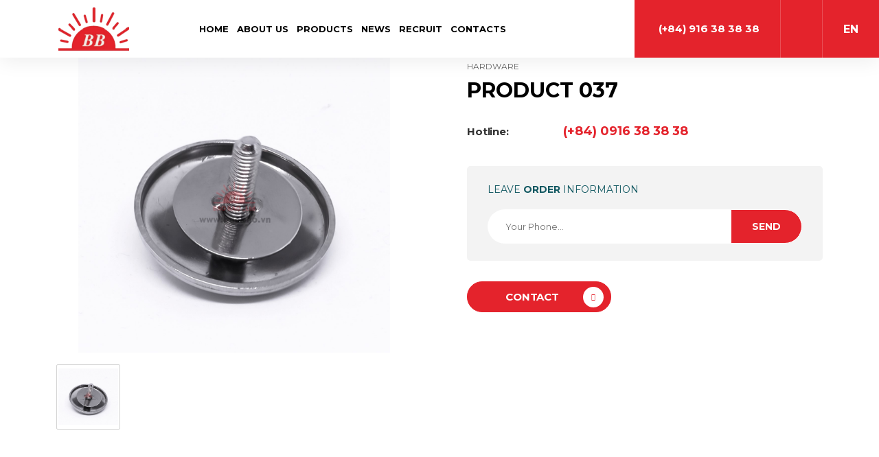

--- FILE ---
content_type: text/html; charset=UTF-8
request_url: https://baobao.vn/chi-tiet-san-pham/product-037/?lang=en
body_size: 12515
content:
    <!doctype html>
<html lang="en" class="no-js">
    <head><meta charset="UTF-8"><!-- Optimized with WP Meteor v2.3.10 - https://wordpress.org/plugins/wp-meteor/ --><script >var _wpmeteor={"rdelay":2000,"elementor-animations":true,"elementor-pp":true,"v":"2.3.10"};if(navigator.userAgent.match(/MSIE|Internet Explorer/i)||navigator.userAgent.match(/Trident\/7\..*?rv:11/i)){var href=document.location.href;if(!href.match(/[?&]wpmeteordisable/)){if(href.indexOf("?")==-1){if(href.indexOf("#")==-1){document.location.href=href+"?wpmeteordisable=1"}else{document.location.href=href.replace("#","?wpmeteordisable=1#")}}else{if(href.indexOf("#")==-1){document.location.href=href+"&wpmeteordisable=1"}else{document.location.href=href.replace("#","&wpmeteordisable=1#")}}}}</script><script >!function(t){var e={};function n(r){if(e[r])return e[r].exports;var o=e[r]={i:r,l:!1,exports:{}};return t[r].call(o.exports,o,o.exports,n),o.l=!0,o.exports}n.m=t,n.c=e,n.d=function(t,e,r){n.o(t,e)||Object.defineProperty(t,e,{enumerable:!0,get:r})},n.r=function(t){"undefined"!=typeof Symbol&&Symbol.toStringTag&&Object.defineProperty(t,Symbol.toStringTag,{value:"Module"}),Object.defineProperty(t,"__esModule",{value:!0})},n.t=function(t,e){if(1&e&&(t=n(t)),8&e)return t;if(4&e&&"object"==typeof t&&t&&t.__esModule)return t;var r=Object.create(null);if(n.r(r),Object.defineProperty(r,"default",{enumerable:!0,value:t}),2&e&&"string"!=typeof t)for(var o in t)n.d(r,o,function(e){return t[e]}.bind(null,o));return r},n.n=function(t){var e=t&&t.__esModule?function(){return t.default}:function(){return t};return n.d(e,"a",e),e},n.o=function(t,e){return Object.prototype.hasOwnProperty.call(t,e)},n.p="/",n(n.s=0)}([function(t,e,n){t.exports=n(1)},function(t,e,n){"use strict";n.r(e);var r=new(function(){function t(){this.l=[]}var e=t.prototype;return e.emit=function(t,e){void 0===e&&(e=null),this.l[t]&&this.l[t].forEach((function(t){return t(e)}))},e.on=function(t,e){var n;(n=this.l)[t]||(n[t]=[]),this.l[t].push(e)},e.off=function(t,e){this.l[t]=(this.l[t]||[]).filter((function(t){return t!==e}))},t}()),o=new Date,i=document,a=function(){function t(){this.known=[]}var e=t.prototype;return e.init=function(){var t,e=this,n=!1,o=function(t){if(!n&&t&&t.fn&&!t.__wpmeteor){var r=function(e){return i.addEventListener("DOMContentLoaded",(function(n){e.bind(i)(t,n)})),this};e.known.push([t,t.fn.ready,t.fn.init.prototype.ready]),t.fn.ready=r,t.fn.init.prototype.ready=r,t.__wpmeteor=!0}return t};window.jQuery&&(t=o(window.jQuery)),Object.defineProperty(window,"jQuery",{get:function(){return t},set:function(e){return t=o(e)}}),r.on("l",(function(){return n=!0}))},e.unmock=function(){this.known.forEach((function(t){var e=t[0],n=t[1],r=t[2];e.fn.ready=n,e.fn.init.prototype.ready=r}))},t}(),c={};!function(t,e){try{var n=Object.defineProperty({},e,{get:function(){c[e]=!0}});t.addEventListener(e,null,n),t.removeEventListener(e,null,n)}catch(t){}}(window,"passive");var u=c,f=window,d=document,s=["mouseover","keydown","touchmove","touchend","wheel"],l=["mouseover","mouseout","touchstart","touchmove","touchend","click"],p="data-wpmeteor-",v=function(){function t(){}return t.prototype.init=function(t){var e=!1,n=!1,o=function t(o){e||(e=!0,s.forEach((function(e){return d.body.removeEventListener(e,t,u)})),clearTimeout(n),location.href.match(/wpmeteornopreload/)||r.emit("pre"),r.emit("fi"))},i=function(t){var e=new MouseEvent("click",{view:t.view,bubbles:!0,cancelable:!0});return Object.defineProperty(e,"target",{writable:!1,value:t.target}),e};t<1e4&&r.on("i",(function(){e||(n=setTimeout(o,t))}));var a=[],c=function(t){t.target&&"dispatchEvent"in t.target&&("click"===t.type?(t.preventDefault(),t.stopPropagation(),a.push(i(t))):"touchmove"!==t.type&&a.push(t),t.target.setAttribute(p+t.type,!0))};r.on("l",(function(){var t;for(l.forEach((function(t){return f.removeEventListener(t,c)}));t=a.shift();){var e=t.target;e.getAttribute(p+"touchstart")&&e.getAttribute(p+"touchend")&&!e.getAttribute(p+"click")?(e.getAttribute(p+"touchmove")||(e.removeAttribute(p+"touchmove"),a.push(i(t))),e.removeAttribute(p+"touchstart"),e.removeAttribute(p+"touchend")):e.removeAttribute(p+t.type),e.dispatchEvent(t)}}));d.addEventListener("DOMContentLoaded",(function t(){s.forEach((function(t){return d.body.addEventListener(t,o,u)})),l.forEach((function(t){return f.addEventListener(t,c)})),d.removeEventListener("DOMContentLoaded",t)}))},t}(),m=document,h=m.createElement("span");h.setAttribute("id","elementor-device-mode"),h.setAttribute("class","elementor-screen-only");var y=window,b=document,g=b.documentElement,w=function(t){return t.getAttribute("class")||""},E=function(t,e){return t.setAttribute("class",e)},L=function(){window.addEventListener("load",(function(){var t=(m.body.appendChild(h),getComputedStyle(h,":after").content.replace(/"/g,"")),e=Math.max(g.clientWidth||0,y.innerWidth||0),n=Math.max(g.clientHeight||0,y.innerHeight||0),o=["_animation_"+t,"animation_"+t,"_animation","_animation","animation"];Array.from(b.querySelectorAll(".elementor-invisible")).forEach((function(t){var i=t.getBoundingClientRect();if(i.top+y.scrollY<=n&&i.left+y.scrollX<e)try{var a=JSON.parse(t.getAttribute("data-settings"));if(a.trigger_source)return;for(var c,u=a._animation_delay||a.animation_delay||0,f=0;f<o.length;f++)if(a[o[f]]){o[f],c=a[o[f]];break}if(c){var d=w(t),s="none"===c?d:d+" animated "+c,l=setTimeout((function(){E(t,s.replace(/\belementor\-invisible\b/,"")),o.forEach((function(t){return delete a[t]})),t.setAttribute("data-settings",JSON.stringify(a))}),u);r.on("fi",(function(){clearTimeout(l),E(t,w(t).replace(new RegExp("\b"+c+"\b"),""))}))}}catch(t){console.error(t)}}))}))},S=document,A="querySelectorAll",O="data-in-mega_smartmenus",_="DOMContentLoaded",j="readystatechange",P="message",k=console.error;!function(t,e,n,i,c,u,f,d,s){var l,p,m=t.constructor.name+"::",h=e.constructor.name+"::",y=function(e,n){n=n||t;for(var r=0;r<this.length;r++)e.call(n,this[r],r,this)};"NodeList"in t&&!NodeList.prototype.forEach&&(NodeList.prototype.forEach=y),"HTMLCollection"in t&&!HTMLCollection.prototype.forEach&&(HTMLCollection.prototype.forEach=y),_wpmeteor["elementor-animations"]&&L(),_wpmeteor["elementor-pp"]&&function(){var t=S.createElement("div");t.innerHTML='<span class="sub-arrow --wp-meteor"><i class="fa" aria-hidden="true"></i></span>';var e=t.firstChild;S.addEventListener("DOMContentLoaded",(function(){Array.from(S[A](".pp-advanced-menu ul")).forEach((function(t){if(!t.getAttribute(O)){(t.getAttribute("class")||"").match(/\bmega\-menu\b/)&&t[A]("ul").forEach((function(t){t.setAttribute(O,!0)}));var n=function(t){for(var e=[];t=t.previousElementSibling;)e.push(t);return e}(t),r=n.filter((function(t){return t})).filter((function(t){return"A"===t.tagName})).pop();if(r||(r=n.map((function(t){return Array.from(t[A]("a"))})).filter((function(t){return t})).flat().pop()),r){var o=e.cloneNode(!0);r.appendChild(o),new MutationObserver((function(t){t.forEach((function(t){t.addedNodes.forEach((function(t){if(1===t.nodeType&&"SPAN"===t.tagName)try{r.removeChild(o)}catch(t){}}))}))})).observe(r,{childList:!0})}}}))}))}();var b,g,w=[],E=[],x={},C=!1,T=!1,M=setTimeout;var N=e[n].bind(e),R=e[i].bind(e),H=t[n].bind(t),D=t[i].bind(t);"undefined"!=typeof EventTarget&&(b=EventTarget.prototype.addEventListener,g=EventTarget.prototype.removeEventListener,N=b.bind(e),R=g.bind(e),H=b.bind(t),D=g.bind(t));var z,q=e.createElement.bind(e),B=e.__proto__.__lookupGetter__("readyState").bind(e);Object.defineProperty(e,"readyState",{get:function(){return z||B()},set:function(t){return z=t}});var Q=function(t){return E.filter((function(e,n){var r=e[0],o=(e[1],e[2]);if(!(t.indexOf(r.type)<0)){o||(o=r.target);try{for(var i=o.constructor.name+"::"+r.type,a=0;a<x[i].length;a++){if(x[i][a])if(!W[i+"::"+n+"::"+a])return!0}}catch(t){}}})).length},W={},I=function(t){E.forEach((function(n,r){var o=n[0],i=n[1],a=n[2];if(!(t.indexOf(o.type)<0)){a||(a=o.target);try{var c=a.constructor.name+"::"+o.type;if((x[c]||[]).length)for(var u=0;u<x[c].length;u++){var f=x[c][u];if(f){var d=c+"::"+r+"::"+u;if(!W[d]){W[d]=!0,e.readyState=i;try{f.hasOwnProperty("prototype")&&f.prototype.constructor!==f?f(o):f.bind(a)(o)}catch(t){k(t,f)}}}}}catch(t){k(t)}}}))};N(_,(function(t){E.push([t,e.readyState,e])})),N(j,(function(t){E.push([t,e.readyState,e])})),H(_,(function(n){E.push([n,e.readyState,t])})),H(d,(function(n){E.push([n,e.readyState,t]),G||I([_,j,P,d])}));var J=function(n){E.push([n,e.readyState,t])};H(P,J),r.on("fi",(function(){T=!0,G=!0,e.readyState="loading",M(X)}));H(d,(function t(){C=!0,T&&!G&&(e.readyState="loading",M(X)),D(d,t)})),(new v).init(_wpmeteor.rdelay);var F=new a;F.init();var G=!1,X=function n(){var o=w.shift();if(o)if(o[c]("data-src"))o.hasAttribute("data-async")?(U(o),M(n)):U(o,n);else if("javascript/blocked"==o.type)U(o),M(n);else if(o.hasAttribute("data-wpmeteor-onload")){var i=o[c]("data-wpmeteor-onload");try{new Function(i).call(o)}catch(t){k(t)}M(n)}else M(n);else if(Q([_,j,P]))I([_,j,P]),M(n);else if(T&&C)if(Q([d,P]))I([d,P]),M(n);else{if(t.RocketLazyLoadScripts)try{RocketLazyLoadScripts.run()}catch(t){k(t)}e.readyState="complete",D(P,J),(x[m+"message"]||[]).forEach((function(t){H(P,t)})),F.unmock(),Z=N,$=R,nt=H,rt=D,G=!1,setTimeout((function(){return r.emit("l")}))}else G=!1},Y=function(t){for(var n=e.createElement("SCRIPT"),r=t.attributes,o=r.length-1;o>=0;o--)n.setAttribute(r[o].name,r[o].value);return n.bypass=!0,n.type=t.hasAttribute("data-wpmeteor-module")?"module":"text/javascript",(t.text||"").match(/^\s*class RocketLazyLoadScripts/)?n.text=t.text.replace(/^\s*class RocketLazyLoadScripts/,"window.RocketLazyLoadScripts=class").replace("RocketLazyLoadScripts.run();",""):n.text=t.text,n[f]("data-wpmeteor-after"),n},K=function(t,e){var n=t.parentNode;n&&n.replaceChild(e,t)},U=function(t,e){if(t[c]("data-src")){var r=Y(t),o=b?b.bind(r):r[n].bind(r);if(e){var i=function(){return M(e)};o(d,i),o(s,i)}r.src=t[c]("data-src"),r[f]("data-src"),K(t,r)}else"javascript/blocked"===t.type?K(t,Y(t)):onLoad&&onLoad()},V=function(t,e){var n=(x[t]||[]).indexOf(e);if(n>=0)return x[t][n]=void 0,!0},Z=function(t,e){if(e&&(t===_||t===j)){var n=h+t;return x[n]=x[n]||[],void x[n].push(e)}for(var r=arguments.length,o=new Array(r>2?r-2:0),i=2;i<r;i++)o[i-2]=arguments[i];return N.apply(void 0,[t,e].concat(o))},$=function(t,e){t===_&&V(h+t,e);return R(t,e)};Object.defineProperties(e,((l={})[n]={get:function(){return Z},set:function(){return Z}},l[i]={get:function(){return $},set:function(){return $}},l)),r.on("pre",(function(){return w.forEach((function(t){var n=t[c]("data-src");if(n){var r=q("link");r.rel="pre"+d,r.as="script",r.href=n,r.crossorigin=!0,e.head.appendChild(r)}}))})),N(_,(function(){e.querySelectorAll("script[data-wpmeteor-after]").forEach((function(t){return w.push(t)}));var t=["link"].map((function(t){return t+"[data-wpmeteor-onload]"})).join(",");e.querySelectorAll(t).forEach((function(t){return w.push(t)}))}));var tt=function(t){if(e.currentScript)try{var n=e.currentScript.parentElement,r=e.currentScript.nextSibling,i=document.createElement("div");i.innerHTML=t,Array.from(i.childNodes).forEach((function(t){"SCRIPT"===t.nodeName?n.insertBefore(Y(t),r):n.insertBefore(t,r)}))}catch(t){console.error(t)}else k((new Date-o)/1e3,"document.currentScript not set",t)},et=function(t){return tt(t+"\n")};Object.defineProperties(e,{write:{get:function(){return tt},set:function(t){return tt=t}},writeln:{get:function(){return et},set:function(t){return et=t}}});var nt=function(t,e){if(e&&(t===d||t===_||t===P)){var n=t===_?h+t:m+t;return x[n]=x[n]||[],void x[n].push(e)}for(var r=arguments.length,o=new Array(r>2?r-2:0),i=2;i<r;i++)o[i-2]=arguments[i];return H.apply(void 0,[t,e].concat(o))},rt=function(t,e){t===d&&V(t===_?h+t:m+t,e);return D(t,e)};Object.defineProperties(t,((p={})[n]={get:function(){return nt},set:function(){return nt}},p[i]={get:function(){return rt},set:function(){return rt}},p));var ot=function(t){var e;return{get:function(){return e},set:function(n){return e&&V(t,n),x[t]=x[t]||[],x[t].push(n),e=n}}},it=ot(m+d);Object.defineProperty(t,"onload",it),N(_,(function(){Object.defineProperty(e.body,"onload",it)})),Object.defineProperty(e,"onreadystatechange",ot(h+j)),Object.defineProperty(t,"onmessage",ot(m+P));var at=1,ct=function(){--at||r.emit("i")};H(d,(function t(){M((function(){e.querySelectorAll("img").forEach((function(t){if(!t.complete&&(t.currentSrc||t.src)&&"lazy"==!(t.loading||"").toLowerCase()||(r=t.getBoundingClientRect(),o=window.innerHeight||document.documentElement.clientHeight,i=window.innerWidth||document.documentElement.clientWidth,r.top>=-1*o*1&&r.left>=-1*i*1&&r.bottom<=2*o&&r.right<=2*i)){var e=new Image;e[n](d,ct),e[n](s,ct),e.src=t.currentSrc||t.src,at++}var r,o,i})),ct()})),D(d,t)}));var ut=Object.defineProperty;Object.defineProperty=function(n,r,o){return n===t&&["jQuery","onload"].indexOf(r)>=0||(n===e||n===e.body)&&["readyState","write"].indexOf(r)>=0?n:ut(n,r,o)},Object.defineProperties=function(t,e){for(var n in e)Object.defineProperty(t,n,e[n]);return t}}(window,document,"addEventListener","removeEventListener","getAttribute",0,"removeAttribute","load","error")}]);
</script>
        <meta http-equiv="X-UA-Compatible" content="IE=edge">
        
        <link rel="alternate" href="https://baobao.vn/chi-tiet-san-pham/product-037/?lang=en" hreflang="vi" />
        <link rel="alternate" href="https://baobao.vn/chi-tiet-san-pham/product-037/?lang=en" hreflang="x-default" />
        <meta name="viewport" content="width=device-width, initial-scale=1">
        <link href="http://gmpg.org/xfn/11">
        <link rel="preload" href="https://baobao.vn/wp-content/themes/Thuythu/assets/js/slick/fonts/slick.woff" as="font" crossorigin="anonymous">
        <link rel="preload" href="https://baobao.vn/wp-content/themes/Thuythu/assets/css/cssanimation.css?ver=5.8" as="style" crossorigin="anonymous">

                <meta name='robots' content='index, follow, max-image-preview:large, max-snippet:-1, max-video-preview:-1' />
<link rel="alternate" hreflang="en" href="https://baobao.vn/chi-tiet-san-pham/product-037/?lang=en" />

	<!-- This site is optimized with the Yoast SEO plugin v18.6 - https://yoast.com/wordpress/plugins/seo/ -->
	<title>Product 037 - Bảo Bảo</title>
	<link rel="canonical" href="https://baobao.vn/chi-tiet-san-pham/product-037/?lang=en" />
	<meta property="og:locale" content="en_US" />
	<meta property="og:type" content="article" />
	<meta property="og:title" content="Product 037 - Bảo Bảo" />
	<meta property="og:url" content="https://baobao.vn/chi-tiet-san-pham/product-037/?lang=en" />
	<meta property="og:site_name" content="Bảo Bảo" />
	<meta property="og:image" content="https://baobao.vn/wp-content/uploads/2022/06/De-chan-Inox-.jpg" />
	<meta property="og:image:width" content="1254" />
	<meta property="og:image:height" content="1190" />
	<meta property="og:image:type" content="image/jpeg" />
	<meta name="twitter:card" content="summary_large_image" />
	<script type="application/ld+json" class="yoast-schema-graph">{"@context":"https://schema.org","@graph":[{"@type":"WebSite","@id":"https://baobao.vn/#website","url":"https://baobao.vn/","name":"Bảo Bảo","description":"","potentialAction":[{"@type":"SearchAction","target":{"@type":"EntryPoint","urlTemplate":"https://baobao.vn/?s={search_term_string}"},"query-input":"required name=search_term_string"}],"inLanguage":"en"},{"@type":"ImageObject","@id":"https://baobao.vn/chi-tiet-san-pham/product-037/?lang=en#primaryimage","inLanguage":"en","url":"https://baobao.vn/wp-content/uploads/2022/06/De-chan-Inox-.jpg","contentUrl":"https://baobao.vn/wp-content/uploads/2022/06/De-chan-Inox-.jpg","width":1254,"height":1190},{"@type":"WebPage","@id":"https://baobao.vn/chi-tiet-san-pham/product-037/?lang=en#webpage","url":"https://baobao.vn/chi-tiet-san-pham/product-037/?lang=en","name":"Product 037 - Bảo Bảo","isPartOf":{"@id":"https://baobao.vn/#website"},"primaryImageOfPage":{"@id":"https://baobao.vn/chi-tiet-san-pham/product-037/?lang=en#primaryimage"},"datePublished":"2022-06-28T12:19:24+00:00","dateModified":"2022-06-28T12:19:24+00:00","breadcrumb":{"@id":"https://baobao.vn/chi-tiet-san-pham/product-037/?lang=en#breadcrumb"},"inLanguage":"en","potentialAction":[{"@type":"ReadAction","target":["https://baobao.vn/chi-tiet-san-pham/product-037/?lang=en"]}]},{"@type":"BreadcrumbList","@id":"https://baobao.vn/chi-tiet-san-pham/product-037/?lang=en#breadcrumb","itemListElement":[{"@type":"ListItem","position":1,"name":"Home","item":"https://baobao.vn/?lang=en"},{"@type":"ListItem","position":2,"name":"Sản phẩm","item":"https://baobao.vn/chi-tiet-san-pham/"},{"@type":"ListItem","position":3,"name":"Product 037"}]}]}</script>
	<!-- / Yoast SEO plugin. -->


<link rel='dns-prefetch' href='//s.w.org' />
<style id='global-styles-inline-css' type='text/css'>
body{--wp--preset--color--black: #000000;--wp--preset--color--cyan-bluish-gray: #abb8c3;--wp--preset--color--white: #ffffff;--wp--preset--color--pale-pink: #f78da7;--wp--preset--color--vivid-red: #cf2e2e;--wp--preset--color--luminous-vivid-orange: #ff6900;--wp--preset--color--luminous-vivid-amber: #fcb900;--wp--preset--color--light-green-cyan: #7bdcb5;--wp--preset--color--vivid-green-cyan: #00d084;--wp--preset--color--pale-cyan-blue: #8ed1fc;--wp--preset--color--vivid-cyan-blue: #0693e3;--wp--preset--color--vivid-purple: #9b51e0;--wp--preset--gradient--vivid-cyan-blue-to-vivid-purple: linear-gradient(135deg,rgba(6,147,227,1) 0%,rgb(155,81,224) 100%);--wp--preset--gradient--light-green-cyan-to-vivid-green-cyan: linear-gradient(135deg,rgb(122,220,180) 0%,rgb(0,208,130) 100%);--wp--preset--gradient--luminous-vivid-amber-to-luminous-vivid-orange: linear-gradient(135deg,rgba(252,185,0,1) 0%,rgba(255,105,0,1) 100%);--wp--preset--gradient--luminous-vivid-orange-to-vivid-red: linear-gradient(135deg,rgba(255,105,0,1) 0%,rgb(207,46,46) 100%);--wp--preset--gradient--very-light-gray-to-cyan-bluish-gray: linear-gradient(135deg,rgb(238,238,238) 0%,rgb(169,184,195) 100%);--wp--preset--gradient--cool-to-warm-spectrum: linear-gradient(135deg,rgb(74,234,220) 0%,rgb(151,120,209) 20%,rgb(207,42,186) 40%,rgb(238,44,130) 60%,rgb(251,105,98) 80%,rgb(254,248,76) 100%);--wp--preset--gradient--blush-light-purple: linear-gradient(135deg,rgb(255,206,236) 0%,rgb(152,150,240) 100%);--wp--preset--gradient--blush-bordeaux: linear-gradient(135deg,rgb(254,205,165) 0%,rgb(254,45,45) 50%,rgb(107,0,62) 100%);--wp--preset--gradient--luminous-dusk: linear-gradient(135deg,rgb(255,203,112) 0%,rgb(199,81,192) 50%,rgb(65,88,208) 100%);--wp--preset--gradient--pale-ocean: linear-gradient(135deg,rgb(255,245,203) 0%,rgb(182,227,212) 50%,rgb(51,167,181) 100%);--wp--preset--gradient--electric-grass: linear-gradient(135deg,rgb(202,248,128) 0%,rgb(113,206,126) 100%);--wp--preset--gradient--midnight: linear-gradient(135deg,rgb(2,3,129) 0%,rgb(40,116,252) 100%);--wp--preset--duotone--dark-grayscale: url('#wp-duotone-dark-grayscale');--wp--preset--duotone--grayscale: url('#wp-duotone-grayscale');--wp--preset--duotone--purple-yellow: url('#wp-duotone-purple-yellow');--wp--preset--duotone--blue-red: url('#wp-duotone-blue-red');--wp--preset--duotone--midnight: url('#wp-duotone-midnight');--wp--preset--duotone--magenta-yellow: url('#wp-duotone-magenta-yellow');--wp--preset--duotone--purple-green: url('#wp-duotone-purple-green');--wp--preset--duotone--blue-orange: url('#wp-duotone-blue-orange');--wp--preset--font-size--small: 13px;--wp--preset--font-size--medium: 20px;--wp--preset--font-size--large: 36px;--wp--preset--font-size--x-large: 42px;}.has-black-color{color: var(--wp--preset--color--black) !important;}.has-cyan-bluish-gray-color{color: var(--wp--preset--color--cyan-bluish-gray) !important;}.has-white-color{color: var(--wp--preset--color--white) !important;}.has-pale-pink-color{color: var(--wp--preset--color--pale-pink) !important;}.has-vivid-red-color{color: var(--wp--preset--color--vivid-red) !important;}.has-luminous-vivid-orange-color{color: var(--wp--preset--color--luminous-vivid-orange) !important;}.has-luminous-vivid-amber-color{color: var(--wp--preset--color--luminous-vivid-amber) !important;}.has-light-green-cyan-color{color: var(--wp--preset--color--light-green-cyan) !important;}.has-vivid-green-cyan-color{color: var(--wp--preset--color--vivid-green-cyan) !important;}.has-pale-cyan-blue-color{color: var(--wp--preset--color--pale-cyan-blue) !important;}.has-vivid-cyan-blue-color{color: var(--wp--preset--color--vivid-cyan-blue) !important;}.has-vivid-purple-color{color: var(--wp--preset--color--vivid-purple) !important;}.has-black-background-color{background-color: var(--wp--preset--color--black) !important;}.has-cyan-bluish-gray-background-color{background-color: var(--wp--preset--color--cyan-bluish-gray) !important;}.has-white-background-color{background-color: var(--wp--preset--color--white) !important;}.has-pale-pink-background-color{background-color: var(--wp--preset--color--pale-pink) !important;}.has-vivid-red-background-color{background-color: var(--wp--preset--color--vivid-red) !important;}.has-luminous-vivid-orange-background-color{background-color: var(--wp--preset--color--luminous-vivid-orange) !important;}.has-luminous-vivid-amber-background-color{background-color: var(--wp--preset--color--luminous-vivid-amber) !important;}.has-light-green-cyan-background-color{background-color: var(--wp--preset--color--light-green-cyan) !important;}.has-vivid-green-cyan-background-color{background-color: var(--wp--preset--color--vivid-green-cyan) !important;}.has-pale-cyan-blue-background-color{background-color: var(--wp--preset--color--pale-cyan-blue) !important;}.has-vivid-cyan-blue-background-color{background-color: var(--wp--preset--color--vivid-cyan-blue) !important;}.has-vivid-purple-background-color{background-color: var(--wp--preset--color--vivid-purple) !important;}.has-black-border-color{border-color: var(--wp--preset--color--black) !important;}.has-cyan-bluish-gray-border-color{border-color: var(--wp--preset--color--cyan-bluish-gray) !important;}.has-white-border-color{border-color: var(--wp--preset--color--white) !important;}.has-pale-pink-border-color{border-color: var(--wp--preset--color--pale-pink) !important;}.has-vivid-red-border-color{border-color: var(--wp--preset--color--vivid-red) !important;}.has-luminous-vivid-orange-border-color{border-color: var(--wp--preset--color--luminous-vivid-orange) !important;}.has-luminous-vivid-amber-border-color{border-color: var(--wp--preset--color--luminous-vivid-amber) !important;}.has-light-green-cyan-border-color{border-color: var(--wp--preset--color--light-green-cyan) !important;}.has-vivid-green-cyan-border-color{border-color: var(--wp--preset--color--vivid-green-cyan) !important;}.has-pale-cyan-blue-border-color{border-color: var(--wp--preset--color--pale-cyan-blue) !important;}.has-vivid-cyan-blue-border-color{border-color: var(--wp--preset--color--vivid-cyan-blue) !important;}.has-vivid-purple-border-color{border-color: var(--wp--preset--color--vivid-purple) !important;}.has-vivid-cyan-blue-to-vivid-purple-gradient-background{background: var(--wp--preset--gradient--vivid-cyan-blue-to-vivid-purple) !important;}.has-light-green-cyan-to-vivid-green-cyan-gradient-background{background: var(--wp--preset--gradient--light-green-cyan-to-vivid-green-cyan) !important;}.has-luminous-vivid-amber-to-luminous-vivid-orange-gradient-background{background: var(--wp--preset--gradient--luminous-vivid-amber-to-luminous-vivid-orange) !important;}.has-luminous-vivid-orange-to-vivid-red-gradient-background{background: var(--wp--preset--gradient--luminous-vivid-orange-to-vivid-red) !important;}.has-very-light-gray-to-cyan-bluish-gray-gradient-background{background: var(--wp--preset--gradient--very-light-gray-to-cyan-bluish-gray) !important;}.has-cool-to-warm-spectrum-gradient-background{background: var(--wp--preset--gradient--cool-to-warm-spectrum) !important;}.has-blush-light-purple-gradient-background{background: var(--wp--preset--gradient--blush-light-purple) !important;}.has-blush-bordeaux-gradient-background{background: var(--wp--preset--gradient--blush-bordeaux) !important;}.has-luminous-dusk-gradient-background{background: var(--wp--preset--gradient--luminous-dusk) !important;}.has-pale-ocean-gradient-background{background: var(--wp--preset--gradient--pale-ocean) !important;}.has-electric-grass-gradient-background{background: var(--wp--preset--gradient--electric-grass) !important;}.has-midnight-gradient-background{background: var(--wp--preset--gradient--midnight) !important;}.has-small-font-size{font-size: var(--wp--preset--font-size--small) !important;}.has-medium-font-size{font-size: var(--wp--preset--font-size--medium) !important;}.has-large-font-size{font-size: var(--wp--preset--font-size--large) !important;}.has-x-large-font-size{font-size: var(--wp--preset--font-size--x-large) !important;}
</style>
<link rel='stylesheet' id='contact-form-7-css'  href='https://baobao.vn/wp-content/plugins/contact-form-7/includes/css/styles.css?ver=5.5.6.1' type='text/css' media='all' />
<link rel='stylesheet' id='wpml-tm-admin-bar-css'  href='https://baobao.vn/wp-content/plugins/wpml-translation-management/res/css/admin-bar-style.css?ver=2.9.5' type='text/css' media='all' />
<link rel='stylesheet' id='main-css'  href='https://baobao.vn/wp-content/themes/Thuythu/assets/css/main.css?ver=1712676635' type='text/css' media='all' />
<link rel='stylesheet' id='bootstrap-css-css'  href='https://baobao.vn/wp-content/themes/Thuythu/assets/css/bootstrap-css/bootstrap.min.css?ver=6.0' type='text/css' media='all' />
<link rel='stylesheet' id='cssanimation-css'  href='https://baobao.vn/wp-content/themes/Thuythu/assets/css/cssanimation.css?ver=6.0' type='text/css' media='all' />
<link rel='stylesheet' id='fancybox-3-css-css'  href='https://baobao.vn/wp-content/themes/Thuythu/assets/js/fancybox/jquery.fancybox.min.css?ver=6.0' type='text/css' media='all' />
<link rel='stylesheet' id='slick-css'  href='https://baobao.vn/wp-content/themes/Thuythu/assets/js/slick/slick.css?ver=6.0' type='text/css' media='all' />
<link rel='stylesheet' id='slick-theme-css'  href='https://baobao.vn/wp-content/themes/Thuythu/assets/js/slick/slick-theme.css?ver=6.0' type='text/css' media='all' />
<meta name="generator" content="WPML ver:4.3.10 stt:1,57;" />
        <link rel="preconnect" href="https://fonts.gstatic.com" crossorigin/>
        <link rel="preload" as="style" href="https://fonts.googleapis.com/css2?family=Montserrat:wght@400;500;700;800;900&display=swap"/>
        <link rel="stylesheet" href="https://fonts.googleapis.com/css2?family=Montserrat:wght@400;500;700;800;900&display=swap" media="print" onload="this.media='all'"/>
        <noscript>
            <link rel="stylesheet" href="https://fonts.googleapis.com/css2?family=Montserrat:wght@400;500;700;800;900&display=swap"/>
        </noscript>
    <link rel="icon" href="https://baobao.vn/wp-content/uploads/2022/04/favicon.ico" sizes="32x32" />
<link rel="icon" href="https://baobao.vn/wp-content/uploads/2022/04/favicon.ico" sizes="192x192" />
<link rel="apple-touch-icon" href="https://baobao.vn/wp-content/uploads/2022/04/favicon.ico" />
<meta name="msapplication-TileImage" content="https://baobao.vn/wp-content/uploads/2022/04/favicon.ico" />
                
      <!-- Global site tag (gtag.js) - Google Analytics -->
<script  data-wpmeteor-after="REORDER" type="javascript/blocked" data-async data-src="https://www.googletagmanager.com/gtag/js?id=G-KM5TQZ3X9N"></script>
<script  data-wpmeteor-after="REORDER" type="javascript/blocked">
  window.dataLayer = window.dataLayer || [];
  function gtag(){dataLayer.push(arguments);}
  gtag('js', new Date());

  gtag('config', 'G-KM5TQZ3X9N');
</script>

    </head>
      <header id="header" class="CRcontainer hide_scroll CRdef_header ">
        <div id="CRgroup_head">
            <div class="main_header CRspStyleMenu">
                <div class="CRtop_head">
                    <div class="container-fluid p-0">
                        <div class="row m-0">
                            <div class="col-lg-2 p-0">
                                <div class="CRlogo_wrap">
                                    <div id="CRlogo">
                                        <a href="https://baobao.vn/?lang=en"><img width="206" height="128" src="https://baobao.vn/wp-content/uploads/2022/04/logo-Bao-Bao-2-1.png" alt="https://baobao.vn/wp-content/uploads/2022/04/logo-Bao-Bao-2-1.png"></a>
                                    </div>
                                </div>
                            </div>
                            <div class="col-lg-10 p-0">
                                <div class="CRnav_wrap">
                                                                            <div id="CRnav" class="CRnav_pc">
                                            <nav class="main-navigation">
                                                <div class="menu-menu-eng-container"><ul id="menu-menu-eng" class="main_menu"><li id="menu-item-907" class="menu-item menu-item-type-post_type menu-item-object-page menu-item-home CRcust_navItem menu-item-907"><a href="https://baobao.vn/?lang=en">Home</a></li>
<li id="menu-item-908" class="menu-item menu-item-type-post_type menu-item-object-page CRcust_navItem menu-item-908"><a href="https://baobao.vn/about-us/?lang=en">About Us</a></li>
<li id="menu-item-909" class="menu-item menu-item-type-post_type menu-item-object-page menu-item-has-children CRcust_navItem menu-item-909"><a href="https://baobao.vn/products/?lang=en">Products</a>
<ul class="sub-menu">
	<li id="menu-item-947" class="menu-item menu-item-type-taxonomy menu-item-object-product_cat menu-item-has-children menu-item-947"><a href="https://baobao.vn/danh-muc-san-pham/furniture-en/?lang=en">Furniture</a>
	<ul class="sub-menu">
		<li id="menu-item-1693" class="menu-item menu-item-type-taxonomy menu-item-object-product_cat menu-item-1693"><a href="https://baobao.vn/danh-muc-san-pham/chair-en/?lang=en">Chair</a></li>
		<li id="menu-item-1695" class="menu-item menu-item-type-taxonomy menu-item-object-product_cat menu-item-1695"><a href="https://baobao.vn/danh-muc-san-pham/table-en/?lang=en">Table</a></li>
		<li id="menu-item-1694" class="menu-item menu-item-type-taxonomy menu-item-object-product_cat menu-item-1694"><a href="https://baobao.vn/danh-muc-san-pham/storage-en/?lang=en">Storage &#038; Organisation</a></li>
		<li id="menu-item-1696" class="menu-item menu-item-type-taxonomy menu-item-object-product_cat menu-item-1696"><a href="https://baobao.vn/danh-muc-san-pham/decoration-en/?lang=en">Decoration</a></li>
	</ul>
</li>
	<li id="menu-item-948" class="menu-item menu-item-type-taxonomy menu-item-object-product_cat menu-item-948"><a href="https://baobao.vn/danh-muc-san-pham/hardware-en/?lang=en">Hardware</a></li>
</ul>
</li>
<li id="menu-item-910" class="menu-item menu-item-type-post_type menu-item-object-page CRcust_navItem menu-item-910"><a href="https://baobao.vn/news/?lang=en">News</a></li>
<li id="menu-item-911" class="menu-item menu-item-type-post_type menu-item-object-page CRcust_navItem menu-item-911"><a href="https://baobao.vn/recruit/?lang=en">Recruit</a></li>
<li id="menu-item-912" class="menu-item menu-item-type-post_type menu-item-object-page CRcust_navItem menu-item-912"><a href="https://baobao.vn/contact-us/?lang=en">Contacts</a></li>
</ul></div>                                           
                                            </nav>
                                        </div>
                                                                        <div class="CRico_head_wrap">
                                        <ul>
                                            <li>
                                                                                                    <div class="CRhotline">
                                                        <a href="tel:+916383838"><i class="fa-solid fa-phone"></i><span>(+84) 916 38 38 38</span></a>
                                                    </div>
                                                                                            </li>
                                            <li>
                                                <a class="CRopen_searchbox" href="javascript:void(0);"><i class="fas fa-search"></i></a>
                                            </li>
                                            <li>
                                                <div id="CRnav_lang">
                                                    <ul>
                                                                                                                    <li class="active">
                                                                <a href="https://baobao.vn/chi-tiet-san-pham/product-037/?lang=en">en</a>
                                                            </li>
                                                                                                            </ul>
                                                </div>
                                            </li>
                                        </ul>

                                    </div>
                                                                            <div class="CRhotline">
                                            <a href="tel:+84916383838"><i class="fa-solid fa-phone"></i><span>(+84) 916 38 38 38</span></a>
                                        </div>
                                        <a class="menu_open">
                                            <svg xmlns="http://www.w3.org/2000/svg" width="24" height="24" viewBox="0 0 24 24"><path d="M12 0c-6.627 0-12 5.373-12 12s5.373 12 12 12 12-5.373 12-12-5.373-12-12-12zm6 17h-12v-2h12v2zm0-4h-12v-2h12v2zm0-4h-12v-2h12v2z"/></svg>
                                        </a>
                                                                    </div>
                            </div>
                        </div>
                    </div>
                </div>
            </div>
        </div>
            <div id="CRsearch_box">
        <div class="container">
            <div class="row">
                <div class="col-12">
                    <div class="CRsearch_box">
                        <div class="title_wrap">
                            <h3 class="title">Search</h3>
                            <a class="CRclose_searchbox" href="javascript:void(0);"><i class="fas fa-times"></i></a>
                        </div>
                        <div class="CRsuggest_search">
                            <div class="CRsearch_head_wrap">
                                <form action="https://baobao.vn/search/?lang=en" enctype="multipart/form-data" method="post" id="nav_search" autocomplete="off">
                                    <input id="CRkeywork_input" name="keyword" type="text" placeholder="Enter the keyword you want to search" autofocus>
                                    <button type="submit" class="CRicoMoon"><i class="cr-search"></i></button>
                                </form>
                            </div>
                            <div id="CRblock_suggest_search" class="CRstyle_scroll CRloadAjax" style="display: none;"><div class="load_default_ico"></div></div>
                        </div>
                    </div>
                </div>
            </div>
        </div>
    </div>
        </header>
<div class="CRmain CRman_pc">
<body class="product-template-default single single-product postid-1866">
    <div id="CRsingle_product_page">
        <section id="CRbreadcrumbs" class="breadcrumbs CRcontainer"><div class="container"><div class="row"><div class="col-xl-12"><div class="navigation"><nav class="breadcrumb"><ul><li class="list_br"><a title="Home" itemprop="url" href="https://baobao.vn/?lang=en"><cite itemprop="title"><i class="fas fa-home"></i></cite></a></li><span class="divider"><i class="fa-solid fa-angle-right"></i></span><li><a title="Products" href="https://baobao.vn/products/?lang=en"><cite itemprop="title">Products</cite></a></li><span class="divider"><i class="fa-solid fa-angle-right"></i></span><li><a title="Hardware" href="https://baobao.vn/danh-muc-san-pham/hardware-en/?lang=en"><cite itemprop="title">Hardware</cite></a></li><span class=" divider"><i class="fa fa-angle-right" aria-hidden="true"></i></span><li title="Product 037" class="title_single"><cite itemprop="title">Product 037</cite></li></ul></nav></div></div></div></div></section>        <input type="hidden" id="CRdata_product" data-url="https://baobao.vn/chi-tiet-san-pham/product-037/?lang=en" data-title="Product 037">
        <div id="CRsingle_product_content">
            <div id="CRsingle_product_top">
                <div class="container">
                    <div class="row">
                        <div class="col-xl-12 col-lg-12 col-md-12 col-sm-12">
                            <div class="CRinfo_product">
                                <div data-scrolly-down="blurInRight" class="CRinfo_product_col CRcustom_thumb_slider">
                                        <input type="hidden" id="CRmain_id_img" value="1867">
    <div id="slider_cont_pd" class="cont_top_slider">
        <div class="slider_cont_pd">
                            <div class="slider slider_for">
                                            <div class="CRitem_zoom item_slider_for">
                            <img class="demo-trigger" data-img-id="1867" data-zoom="https://baobao.vn/wp-content/uploads/2022/06/De-chan-Inox-.jpg" src="https://baobao.vn/wp-content/uploads/2022/06/De-chan-Inox-.jpg" alt="Product 037"/>
                        </div>
                                    </div>
                <div class="slider_nav_wrap CRhide_arrow">
                    <div class="slider slider_nav">
                                                    <div data-num="1867" class="item_slider_nav CRzoom">
                                <div class="gr_item_slider_nav">
                                    <div class="wrap">
                                        <img class="demo-trigger" data-img-id="1867" data-zoom="https://baobao.vn/wp-content/uploads/2022/06/De-chan-Inox-.jpg" src="https://baobao.vn/wp-content/uploads/2022/06/De-chan-Inox-.jpg" alt="Product 037"/>
                                    </div>
                                </div>
                            </div>
                                            </div>
                </div>
                    </div>
    </div>
                                    </div>
                                <div data-scrolly-down="blurInLeft" class="CRinfo_product_col CRinfo_single_product">
                                    <div class="wrap">
                                                                                    <div class="terms"><a href="https://baobao.vn/danh-muc-san-pham/hardware-en/?lang=en">Hardware</a></div>
                                                                                <h2 class="title">Product 037</h2>
                                                                                                                        <div class="hotline">
                                            <a href="tel:+84916383838"><b>Hotline:</b>(+84) 0916 38 38 38</a>
                                        </div>
                                                                                <div class="form_contact_product_wrap">
                                            <p class="title">Leave <b>order</b> information</p>
                                            <div role="form" class="wpcf7" id="wpcf7-f868-o1" lang="vi" dir="ltr">
<div class="screen-reader-response"><p role="status" aria-live="polite" aria-atomic="true"></p> <ul></ul></div>
<form action="/chi-tiet-san-pham/product-037/?lang=en#wpcf7-f868-o1" method="post" class="wpcf7-form init" novalidate="novalidate" data-status="init">
<div style="display: none;">
<input type="hidden" name="_wpcf7" value="868" />
<input type="hidden" name="_wpcf7_version" value="5.5.6.1" />
<input type="hidden" name="_wpcf7_locale" value="vi" />
<input type="hidden" name="_wpcf7_unit_tag" value="wpcf7-f868-o1" />
<input type="hidden" name="_wpcf7_container_post" value="0" />
<input type="hidden" name="_wpcf7_posted_data_hash" value="" />
</div>
<div class="CRform_contact_product_wrap CRform_def">
<input type="hidden" name="title-product-contact" value="" class="wpcf7-form-control wpcf7-hidden" />
<ul>
<li class="def-form-field">
<div class="gr-def-form-field">
                <label>Phone</label><span class="wpcf7-form-control-wrap phone-product-contact"><input type="tel" name="phone-product-contact" value="" size="40" class="wpcf7-form-control wpcf7-text wpcf7-tel wpcf7-validates-as-required wpcf7-validates-as-tel" aria-required="true" aria-invalid="false" placeholder="Your phone..." /></span>
            </div>
</li>
<li class="def-form-field def_input">
<div class="gr-def-form-field gr-def-form-btn">
                <input type="submit" value="Send" class="wpcf7-form-control has-spinner wpcf7-submit" />
            </div>
</li>
</ul>
</div>
<div class="wpcf7-response-output" aria-hidden="true"></div></form></div>                                        </div>
                                                                                <div class="contact_btn">
                                            <a class="CRbtn_style btn_red" title="(+84) 0916 38 38 38" href="tel:+84916383838">Contact</a>
                                        </div>
                                    </div>
                                </div>
                            </div>
                        </div>
                    </div>
                </div>
            </div>
            <div id="CRsingle_product_bottom">
                <div class="container">
                    <div class="row">
                        <div class="col-xl-12 col-lg-12 col-md-12 col-sm-12">
                            <div id="CRproduct_related">
                                <div data-scrolly-down="blurInTop" class="CRtitle_group">
                                    <p class="overlay_title">our Product</p>
                                    <p class="sub_title">Bao Bao Product</p>
                                    <h3 class="title"><b>Other products</b></h3>
                                </div>
                                <div data-scrolly-down="blurInTop" class="CRlist_related_product">
                                    <div class="CRlist_default CRdef_other_list active">
                                        <div data-id="1964" class="CRitem_product CRitem_def">
    <div class="wrap">
        <a class="url_view" title="Product 061" href="https://baobao.vn/chi-tiet-san-pham/product-061/?lang=en"></a>
        <div class="CRpost_thumb">
            <div class="thumb CRshine_ani"><img width="1600" height="1507" alt="Product 061" src="https://baobao.vn/wp-content/uploads/2022/06/Pat-kiem-01.jpg"></div>
        </div>
        <div class="CRpost_cont">
                        <div class="top_term"><a title="Hardware" href="https://baobao.vn/danh-muc-san-pham/hardware-en/?lang=en">Hardware</a></div>
                        <h3 class="title">Product 061</h3>
        </div>
    </div>
</div><div data-id="1960" class="CRitem_product CRitem_def">
    <div class="wrap">
        <a class="url_view" title="Product 060" href="https://baobao.vn/chi-tiet-san-pham/product-060/?lang=en"></a>
        <div class="CRpost_thumb">
            <div class="thumb CRshine_ani"><img width="1600" height="1511" alt="Product 060" src="https://baobao.vn/wp-content/uploads/2022/06/Chia-khoa.jpg"></div>
        </div>
        <div class="CRpost_cont">
                        <div class="top_term"><a title="Hardware" href="https://baobao.vn/danh-muc-san-pham/hardware-en/?lang=en">Hardware</a></div>
                        <h3 class="title">Product 060</h3>
        </div>
    </div>
</div><div data-id="1956" class="CRitem_product CRitem_def">
    <div class="wrap">
        <a class="url_view" title="Product 059" href="https://baobao.vn/chi-tiet-san-pham/product-059/?lang=en"></a>
        <div class="CRpost_thumb">
            <div class="thumb CRshine_ani"><img width="1635" height="1549" alt="Product 059" src="https://baobao.vn/wp-content/uploads/2022/06/unnamed-file.jpg"></div>
        </div>
        <div class="CRpost_cont">
                        <div class="top_term"><a title="Hardware" href="https://baobao.vn/danh-muc-san-pham/hardware-en/?lang=en">Hardware</a></div>
                        <h3 class="title">Product 059</h3>
        </div>
    </div>
</div><div data-id="1952" class="CRitem_product CRitem_def">
    <div class="wrap">
        <a class="url_view" title="Product 058" href="https://baobao.vn/chi-tiet-san-pham/product-058/?lang=en"></a>
        <div class="CRpost_thumb">
            <div class="thumb CRshine_ani"><img width="2560" height="2424" alt="Product 058" src="https://baobao.vn/wp-content/uploads/2022/06/Pat-the-Inox-scaled.jpg"></div>
        </div>
        <div class="CRpost_cont">
                        <div class="top_term"><a title="Hardware" href="https://baobao.vn/danh-muc-san-pham/hardware-en/?lang=en">Hardware</a></div>
                        <h3 class="title">Product 058</h3>
        </div>
    </div>
</div><div data-id="1948" class="CRitem_product CRitem_def">
    <div class="wrap">
        <a class="url_view" title="Product 057" href="https://baobao.vn/chi-tiet-san-pham/product-057/?lang=en"></a>
        <div class="CRpost_thumb">
            <div class="thumb CRshine_ani"><img width="2152" height="2030" alt="Product 057" src="https://baobao.vn/wp-content/uploads/2022/06/Pat-the-Inox-02.jpg"></div>
        </div>
        <div class="CRpost_cont">
                        <div class="top_term"><a title="Hardware" href="https://baobao.vn/danh-muc-san-pham/hardware-en/?lang=en">Hardware</a></div>
                        <h3 class="title">Product 057</h3>
        </div>
    </div>
</div>                                    </div>
                                </div>
                            </div>
                        </div>
                    </div>
                </div>
            </div>
        </div>
    </div>
</div>
<a id="button_back_top" class="button_back_top"><i class="fas fa-chevron-up"></i></a>
<footer class="CRcontainer" style="background-image: url('https://baobao.vn/wp-content/uploads/2022/04/61ee88b0d23f40-3@2x.png')">
    <div class="footer_top">
        <div class="container-fluid p-0">
            <div class="row m-0">
                <div data-scrolly-down="blurInRight" class="left col-5 p-0">
                    <div class="formFooter">
                        <div class="info">
                            <h3 class="title"><b>NEWSLETTER</b></h3>                            <p class="des">Connect with us to receive the latest news from Bao Bao</p>                        </div>
                        <div class="form_ft"><div role="form" class="wpcf7" id="wpcf7-f865-o2" lang="vi" dir="ltr">
<div class="screen-reader-response"><p role="status" aria-live="polite" aria-atomic="true"></p> <ul></ul></div>
<form action="/chi-tiet-san-pham/product-037/?lang=en#wpcf7-f865-o2" method="post" class="wpcf7-form init" novalidate="novalidate" data-status="init">
<div style="display: none;">
<input type="hidden" name="_wpcf7" value="865" />
<input type="hidden" name="_wpcf7_version" value="5.5.6.1" />
<input type="hidden" name="_wpcf7_locale" value="vi" />
<input type="hidden" name="_wpcf7_unit_tag" value="wpcf7-f865-o2" />
<input type="hidden" name="_wpcf7_container_post" value="0" />
<input type="hidden" name="_wpcf7_posted_data_hash" value="" />
</div>
<div class="CRform_reg_news_wrap CRform_def">
<ul>
<li class="def-form-field">
<div class="gr-def-form-field">
                <span class="wpcf7-form-control-wrap email-news"><input type="email" name="email-news" value="" size="40" class="wpcf7-form-control wpcf7-text wpcf7-email wpcf7-validates-as-required wpcf7-validates-as-email" aria-required="true" aria-invalid="false" placeholder="Email" /></span>
            </div>
</li>
<li class="def-form-field">
<div class="gr-def-form-field gr-def-form-btn">
                <input type="submit" value="Register" class="wpcf7-form-control has-spinner wpcf7-submit" />
            </div>
</li>
</ul>
</div>
<div class="wpcf7-response-output" aria-hidden="true"></div></form></div></div>                    </div>
                </div>
                <div data-scrolly-down="blurInLeft" class="right col-7 p-0">
                    <div class="awardsFooter">
                        <div class="info">
                            <h3 class="title"><b>AWARDS &</b> <br />
CERTIFICATES</h3>                            <p class="des">Subcribe to Bao Bao to receive news and information on product trends</p>                            <a class="CRbtn_style btn_white" href="https://baobao.vn/about-us/?lang=en#award_intro">View more</a>
                        </div>
                                                <div class="awards_list">
                            <div class="CRitem_award CRitem_def CRitem_award_sp item">
    <div class="wrap">
                    <img src="https://baobao.vn/wp-content/uploads/2022/04/top-2013-1.png" alt="Chứng nhận ISO 9001:2015">
<!--            <p class="title">--><!--</p>-->
            </div>
</div><div class="CRitem_award CRitem_def CRitem_award_sp item">
    <div class="wrap">
                    <img src="https://baobao.vn/wp-content/uploads/2022/04/top-2013-3.png" alt="Chứng nhận SMETA">
<!--            <p class="title">--><!--</p>-->
            </div>
</div>                        </div>
                                            </div>
                </div>
            </div>
        </div>
    </div>
    <div data-scrolly-down="blurInTop" class="footer_center">
        <div class="container">
            <div class="row">
                <div class="infoFooter ft_mn col-3">
                    <div class="CRlogo_ft">
                                                    <a href="https://baobao.vn/?lang=en">
                                <img width="206" height="128" src="https://baobao.vn/wp-content/uploads/2022/04/logo-Bao-Bao-2-1.png" alt="Logo Footer">                            </a>
                                            </div>
                </div>
                <div class="headquartersFooter ft_mn col-3">
                    <div class="item">
                        <h3 class="footer-title">Headquarters<span class="show_mn_ft"><i class="fa fa-angle-down"></i></span></h3>
                        <div class="CRcont_nav_mobile">
                                                            <h4 class="title">Bao Bao Production Trading Company Limited</h4>
                                                                                        <a class="phone" href="tel:+842723642.885887">
                                    <b>Phone:</b>+84(272) 3642.885 - 887                                </a>
                                                                                        <a class="mail" href="mailto:baobaola@baobaola.com.vn">
                                    <b>Email:</b>baobaola@baobaola.com.vn                                </a>
                                                                                        <a class="address" target="_blank" href="https://goo.gl/maps/7VT7UEK2jEtV5yBHA">
                                    <b>Address:</b>60 lot 1, hamlet 1, My Yen commune, Tay Ninh province, Vietnam                                </a>
                                                    </div>
                    </div>
                </div>
                <div class="contactFooter ft_mn col-6">
                                            <div class="item">
                            <h3 class="footer-title">DOMESTIC<span class="show_mn_ft"><i class="fa fa-angle-down"></i></span></h3>
                            <div class="CRcont_nav_mobile">
                                <p class="name">Karen Luong</p>
                                                                    <a href="tel:+937867688">
                                        <b>Phone:</b>
                                        (+84) 937 867 688                                    </a>
                                                                                                    <a class="mail" href="mailto:karenluong@baobaola.com.vn">
                                        <b>Email:</b>karenluong@baobaola.com.vn                                    </a>
                                                            </div>
                        </div>
                                            <div class="item">
                            <h3 class="footer-title">INTERNATIONAL<span class="show_mn_ft"><i class="fa fa-angle-down"></i></span></h3>
                            <div class="CRcont_nav_mobile">
                                <p class="name">Jodie Luong</p>
                                                                    <a href="tel:+916383838">
                                        <b>Phone:</b>
                                        (+84) 916 38 38 38                                    </a>
                                                                                                    <a class="mail" href="mailto:jodieluong@baobaola.com.vn">
                                        <b>Email:</b>jodieluong@baobaola.com.vn                                    </a>
                                                            </div>
                        </div>
                                    </div>
            </div>
        </div>
    </div>
            <div class="footer_bottom">
            <div class="container">
                <div class="row">
                    <div class="col-12">
                        <div class="content">
                            <div data-scrolly-down="blurInRight" class="left">
                                                                    <div class="copyright"><p>Copyright © 2023 Bao Bao.</p></div>
                                                            </div>
                            <div data-scrolly-down="blurInLeft" class="right">
                                                                <div class="policy_list">
                                    <ul>
                                                                                <li><a title="Terms and Conditions" target="" href="https://baobao.vn/dieu-khoan-su-dung/">Terms and Conditions</a></li>
                                                                                <li><a title="Policy" target="" href="https://baobao.vn/chinh-sach-bao-mat/">Policy</a></li>
                                                                            </ul>
                                </div>
                                                                                                    <div class="socials_ft">
                                        <ul>
                                                                                            <li><a target="_blank" href="#"><i class="fab fa-facebook-f"></i></a></li>
                                                                                            <li><a target="_blank" href="#"><i class="fab fa-twitter"></i></a></li>
                                                                                            <li><a target="_blank" href="https://www.youtube.com/channel/UCdvoiZdt4mSrnBz5LlMbYaw"><i class="fab fa-youtube"></i></a></li>
                                                                                            <li><a target="_blank" href="https://www.linkedin.com/company/baobaocompany/"><i class="fab fa-linkedin-in"></i></a></li>
                                                                                    </ul>
                                    </div>
                                                            </div>
                        </div>
                    </div>
                </div>
            </div>
        </div>
    </footer>
<script  data-wpmeteor-after="REORDER" type="javascript/blocked" data-src='https://baobao.vn/wp-includes/js/dist/vendor/regenerator-runtime.min.js?ver=0.13.9' id='regenerator-runtime-js'></script>
<script  data-wpmeteor-after="REORDER" type="javascript/blocked" data-src='https://baobao.vn/wp-includes/js/dist/vendor/wp-polyfill.min.js?ver=3.15.0' id='wp-polyfill-js'></script>
<script  data-wpmeteor-after="REORDER" type="javascript/blocked" id='contact-form-7-js-extra'>
/* <![CDATA[ */
var wpcf7 = {"api":{"root":"https:\/\/baobao.vn\/wp-json\/","namespace":"contact-form-7\/v1"}};
/* ]]> */
</script>
<script  data-wpmeteor-after="REORDER" type="javascript/blocked" data-src='https://baobao.vn/wp-content/plugins/contact-form-7/includes/js/index.js?ver=5.5.6.1' id='contact-form-7-js'></script>
<script  data-wpmeteor-after="REORDER" type="javascript/blocked" data-src='https://baobao.vn/wp-includes/js/underscore.min.js?ver=1.13.3' id='underscore-js'></script>
<script  data-wpmeteor-after="REORDER" type="javascript/blocked" data-src='https://baobao.vn/wp-includes/js/jquery/jquery.min.js?ver=3.6.0' id='jquery-core-js'></script>
<script  data-wpmeteor-after="REORDER" type="javascript/blocked" data-src='https://baobao.vn/wp-content/themes/Thuythu/assets/js/bootstrap-js/bootstrap.min.js?ver=6.0' id='bootstrap-js-js'></script>
<script  data-wpmeteor-after="REORDER" type="javascript/blocked" data-src='https://baobao.vn/wp-content/themes/Thuythu/assets/js/fancybox/jquery.fancybox.min.js?ver=3.5.7' id='fancybox-3-js-js'></script>
<script  data-wpmeteor-after="REORDER" type="javascript/blocked" id='labory-js-extra'>
/* <![CDATA[ */
var hr = {"p_url":"\/home\/baobao.vn\/public_html\/wp-content\/themes\/Thuythu","a_url":"https:\/\/baobao.vn\/wp-admin\/admin-ajax.php"};
/* ]]> */
</script>
<script  data-wpmeteor-after="REORDER" type="javascript/blocked" data-src='https://baobao.vn/wp-content/themes/Thuythu/assets/js/labory.js?ver=6.0' id='labory-js'></script>
<script  data-wpmeteor-after="REORDER" type="javascript/blocked" data-src='https://baobao.vn/wp-content/themes/Thuythu/assets/js/notice.js?ver=6.0' id='devnotice-js'></script>
<script  data-wpmeteor-after="REORDER" type="javascript/blocked" data-src='https://baobao.vn/wp-content/themes/Thuythu/assets/js/scrolly.min.js?ver=6.0' id='scrolly-js'></script>
<script  data-wpmeteor-after="REORDER" type="javascript/blocked" data-src='https://baobao.vn/wp-content/themes/Thuythu/assets/js/main.js?v=1.0.9&#038;ver=6.0' id='main-js'></script>
<script  data-wpmeteor-after="REORDER" type="javascript/blocked" data-src='https://baobao.vn/wp-content/themes/Thuythu/assets/js/slick/slick.min.js?ver=6.0' id='slick-js'></script>
<script  data-wpmeteor-after="REORDER" type="javascript/blocked" id='ajaxjs-js-extra'>
/* <![CDATA[ */
var hr = {"p_url":"\/home\/baobao.vn\/public_html\/wp-content\/themes\/Thuythu","a_url":"https:\/\/baobao.vn\/wp-admin\/admin-ajax.php"};
/* ]]> */
</script>
<script  data-wpmeteor-after="REORDER" type="javascript/blocked" data-src='https://baobao.vn/wp-content/themes/Thuythu/assets/js/ajax.js?ver=1712676635' id='ajaxjs-js'></script>
    <div style="display:none">
        <div id="hide_me"></div>
    </div>
    <div id="fb-root"></div>
<script  data-wpmeteor-after="REORDER" type="javascript/blocked" data-src="https://kit.fontawesome.com/99bb661dc4.js" crossorigin="anonymous"></script>
<script  data-wpmeteor-after="REORDER" type="javascript/blocked" data-async data-defer crossorigin="anonymous" data-src="https://connect.facebook.net/vi_VN/sdk.js#xfbml=1&version=v11.0" nonce="cTjtf2rX"></script>
</body>
</html>

--- FILE ---
content_type: text/css
request_url: https://baobao.vn/wp-content/themes/Thuythu/assets/css/main.css?ver=1712676635
body_size: 21330
content:
/*** Default ***/
.slick-list {
    -webkit-transition:height 0.5s ease-in-out;
    -o-transition:height 0.5s ease-in-out;
    transition: height 0.5s ease-in-out;
}
.CRtitle_group{
    position: relative;
}
.CRtitle_group .title{
    font-style: normal;
    font-weight: 400;
    font-size: 40px;
    line-height: 48px;
    text-align: center;
    text-transform: uppercase;
    color: #105760;
    margin:0 auto;
}
.CRtitle_group .title b{
    font-weight: 800;
}
.CRtitle_group .sub_title{
    font-style: normal;
    font-weight: 400;
    font-size: 16px;
    line-height: normal;
    text-transform: uppercase;
    color: #666666;
    text-align: center;
    margin: 0 auto 15px;
}
.CRtitle_group .overlay_title {
    position: absolute;
    top: 6px;
    left: 50%;
    -webkit-transform: translate(-50%,-35%);
    -ms-transform: translate(-50%,-35%);
    transform: translate(-50%,-35%);
    margin: 0;
    width: -webkit-max-content;
    width: -moz-max-content;
    width: max-content;
    font-style: normal;
    font-weight: 800;
    font-size: 120px;
    line-height: normal;
    text-align: center;
    text-transform: uppercase;
    color: #ffffff;
    text-shadow:
            -1px -1px 0 rgb(34 55 113 / 15%),
            1px -1px 0 rgb(34 55 113 / 15%),
            -1px 1px 0 rgb(34 55 113 / 15%),
            1px 1px 0 rgb(34 55 113 / 15%);
    z-index: -1;
    opacity: 0.7;
}

.CRbtn_style{
    border-radius: 28px;
    height: 45px;
    display: -webkit-box;
    display: -ms-flexbox;
    display: flex;
    -webkit-box-align: center;
    -ms-flex-align: center;
    align-items: center;
    padding: 0 50px 0 30px;
    position: relative;
    font-style: normal;
    font-weight: 600;
    font-size: 15px;
    line-height: normal;
    letter-spacing: -0.145454px;
    width: -webkit-max-content;
    width: -moz-max-content;
    width: max-content;
}
.CRbtn_style:after{
    font-family: FontAwesome;
    content: "\f061";
    position: absolute;
    right: 10px;
    top: 50%;
    -webkit-transform: translateY(-50%);
    -ms-transform: translateY(-50%);
    transform: translateY(-50%);
    font-size: 10px;
    display: -webkit-box;
    display: -ms-flexbox;
    display: flex;
    -webkit-box-align: center;
    -ms-flex-align: center;
    align-items: center;
    -webkit-box-pack: center;
    -ms-flex-pack: center;
    justify-content: center;
    border-radius: 50%;
    width: 30px;
    height: 30px;
    -webkit-transition: 0.5s ease-in-out;
    -o-transition: 0.5s ease-in-out;
    transition: 0.5s ease-in-out;
}
.CRbtn_style:hover:after{
    -webkit-transition: 0.5s ease-in-out;
    -o-transition: 0.5s ease-in-out;
    transition: 0.5s ease-in-out;
}
.CRbtn_style.btn_red:hover{
    background-color: #ffffff;
    color: #E4232C;
}
.CRbtn_style.btn_white:hover{
    background-color: #E4232C;
    color: #ffffff;
}
.CRbtn_style.btn_red:hover:after{
    background-color: #E4232C;
    color: #ffffff;
}
.CRbtn_style.btn_white:hover:after{
    background-color: #ffffff;
    color: #333333;
}
.CRbtn_style.btn_red:after{
    background: #ffffff;
    color: #E4232C;
}
.CRbtn_style.btn_white:after{
    background: #E4232C;
    color: #ffffff;
}
.CRbtn_style.btn_red{
    background-color: #E4232C;
    border: 1px solid #E4232C;
    color: #ffffff;
}
.CRbtn_style.btn_white{
    background-color: #ffffff;
    border: 1px solid #ffffff;
    color: #333333;
}

.CRloadAjax{
    position: relative;
}
.CRloadAjax.active>* {
    opacity: 0;
    visibility: hidden;
    -webkit-transition: 0.5s ease-in-out;
    -o-transition: 0.5s ease-in-out;
    transition: 0.5s ease-in-out;
}
.CRloadAjax.active:before{
    opacity: 1;
    -webkit-transition: 0.5s ease-in-out;
    -o-transition: 0.5s ease-in-out;
    transition: 0.5s ease-in-out;
}
.CRloadAjax:before{
    content: '';
    display: block;
    position: absolute;
    top: 0;
    left: 0;
    right: 0;
    bottom: 0;
    background-image: url('data:image/svg+xml,%20%20%3Csvg%20version%3D%221.1%22%20id%3D%22Layer_1%22%20xmlns%3D%22http%3A%2F%2Fwww.w3.org%2F2000%2Fsvg%22%20xmlns%3Axlink%3D%22http%3A%2F%2Fwww.w3.org%2F1999%2Fxlink%22%20x%3D%220px%22%20y%3D%220px%22%0A%20%20%20%20%20width%3D%2224px%22%20height%3D%2230px%22%20viewBox%3D%220%200%2024%2030%22%20style%3D%22enable-background%3Anew%200%200%2050%2050%3B%22%20xml%3Aspace%3D%22preserve%22%3E%0A%20%20%20%20%3Crect%20x%3D%220%22%20y%3D%2210%22%20width%3D%224%22%20height%3D%2210%22%20fill%3D%22%231A6E79%22%20opacity%3D%220.2%22%3E%0A%20%20%20%20%20%20%3Canimate%20attributeName%3D%22opacity%22%20attributeType%3D%22XML%22%20values%3D%220.2%3B%201%3B%20.2%22%20begin%3D%220s%22%20dur%3D%220.6s%22%20repeatCount%3D%22indefinite%22%20%2F%3E%0A%20%20%20%20%20%20%3Canimate%20attributeName%3D%22height%22%20attributeType%3D%22XML%22%20values%3D%2210%3B%2020%3B%2010%22%20begin%3D%220s%22%20dur%3D%220.6s%22%20repeatCount%3D%22indefinite%22%20%2F%3E%0A%20%20%20%20%20%20%3Canimate%20attributeName%3D%22y%22%20attributeType%3D%22XML%22%20values%3D%2210%3B%205%3B%2010%22%20begin%3D%220s%22%20dur%3D%220.6s%22%20repeatCount%3D%22indefinite%22%20%2F%3E%0A%20%20%20%20%3C%2Frect%3E%0A%20%20%20%20%3Crect%20x%3D%228%22%20y%3D%2210%22%20width%3D%224%22%20height%3D%2210%22%20fill%3D%22%231A6E79%22%20%20opacity%3D%220.2%22%3E%0A%20%20%20%20%20%20%3Canimate%20attributeName%3D%22opacity%22%20attributeType%3D%22XML%22%20values%3D%220.2%3B%201%3B%20.2%22%20begin%3D%220.15s%22%20dur%3D%220.6s%22%20repeatCount%3D%22indefinite%22%20%2F%3E%0A%20%20%20%20%20%20%3Canimate%20attributeName%3D%22height%22%20attributeType%3D%22XML%22%20values%3D%2210%3B%2020%3B%2010%22%20begin%3D%220.15s%22%20dur%3D%220.6s%22%20repeatCount%3D%22indefinite%22%20%2F%3E%0A%20%20%20%20%20%20%3Canimate%20attributeName%3D%22y%22%20attributeType%3D%22XML%22%20values%3D%2210%3B%205%3B%2010%22%20begin%3D%220.15s%22%20dur%3D%220.6s%22%20repeatCount%3D%22indefinite%22%20%2F%3E%0A%20%20%20%20%3C%2Frect%3E%0A%20%20%20%20%3Crect%20x%3D%2216%22%20y%3D%2210%22%20width%3D%224%22%20height%3D%2210%22%20fill%3D%22%231A6E79%22%20%20opacity%3D%220.2%22%3E%0A%20%20%20%20%20%20%3Canimate%20attributeName%3D%22opacity%22%20attributeType%3D%22XML%22%20values%3D%220.2%3B%201%3B%20.2%22%20begin%3D%220.3s%22%20dur%3D%220.6s%22%20repeatCount%3D%22indefinite%22%20%2F%3E%0A%20%20%20%20%20%20%3Canimate%20attributeName%3D%22height%22%20attributeType%3D%22XML%22%20values%3D%2210%3B%2020%3B%2010%22%20begin%3D%220.3s%22%20dur%3D%220.6s%22%20repeatCount%3D%22indefinite%22%20%2F%3E%0A%20%20%20%20%20%20%3Canimate%20attributeName%3D%22y%22%20attributeType%3D%22XML%22%20values%3D%2210%3B%205%3B%2010%22%20begin%3D%220.3s%22%20dur%3D%220.6s%22%20repeatCount%3D%22indefinite%22%20%2F%3E%0A%20%20%20%20%3C%2Frect%3E%0A%20%20%3C%2Fsvg%3E');
    background-size: 70px;
    background-repeat: no-repeat;
    background-position: center;
    pointer-events: none;
    opacity: 0;
    -webkit-transition: 0.5s ease-in-out;
    -o-transition: 0.5s ease-in-out;
    transition: 0.5s ease-in-out;
}

body .fancybox-container {
    z-index: 999999;
}
p:last-child{
    margin: 0 0 0;
}
.CRshow_mb{
    display: none;
}
.CRdef_single_recruitment .image img {
    width: 100%;
    height: auto;
}
.page_banner-title {
    text-transform: uppercase;
    margin: 0;
}
.CRstyle_blockText span {
    display: -webkit-box;
    display: -ms-flexbox;
    display: flex;
    -webkit-box-orient: horizontal;
    -webkit-box-direction: normal;
    -ms-flex-direction: row;
    flex-direction: row;
    -webkit-box-align: start;
    -ms-flex-align: start;
    align-items: flex-start;
    padding: 10px 20px;
    -webkit-box-shadow: inset 3px 0 0 #ca211b;
    box-shadow: inset 3px 0 0 #ca211b;
    margin-bottom: 0;
    font-weight: 700;
}
.CRlist_default{
    display: -webkit-box;
    display: -ms-flexbox;
    display: flex;
    -ms-flex-wrap: wrap;
    flex-wrap: wrap;
}
.CRlist_default .paging{
    margin: 40px 0 0;
}
.button_def_wrap{
    text-align: center;
    width: 100%;
}
.button_def_wrap a:hover span {
    background: #ffffff;
    -webkit-transition: 0.5s all;
    -o-transition: 0.5s all;
    transition: 0.5s all;
    color: #000000;
}
.button_def_wrap a{
    display: -webkit-inline-box;
    display: -ms-inline-flexbox;
    display: inline-flex;
    -webkit-box-align: center;
    -ms-flex-align: center;
    align-items: center;
    border: none;
    outline: none !important;
    -webkit-box-shadow: none !important;
    box-shadow: none !important;
    margin: 25px 0 0 0;
    background: none !important;
    height: 40px;
}
.button_def_wrap .name{
    height: 40px;
    background: #ec4a36;
    border: 1px solid #ec4a36;
    border-radius: 0;
    padding: 0 30px;
    display: -webkit-inline-box;
    display: -ms-inline-flexbox;
    display: inline-flex;
    -webkit-box-align: center;
    -ms-flex-align: center;
    align-items: center;
    -webkit-box-pack: center;
    -ms-flex-pack: center;
    justify-content: center;
    outline: none !important;
    -webkit-box-shadow: none !important;
    box-shadow: none !important;
    width: -webkit-max-content;
    width: -moz-max-content;
    width: max-content;
    -webkit-transition: 0.5s all;
    -o-transition: 0.5s all;
    transition: 0.5s all;
    text-transform: uppercase;
    margin: 9;
    -webkit-transform: skewX(-20deg);
    -ms-transform: skewX(-20deg);
    transform: skewX(-20deg);
    color: #ffffff;
}
.button_def_wrap .name b{
    font-weight: 500;
    font-size: 15px;
    line-height: normal;
    -webkit-transform: skewX(20deg);
    -ms-transform: skewX(20deg);
    transform: skewX(20deg);
    display: inline-block;
}
.button_def_wrap .arrow i{
    font-weight: 500;
    font-size: 15px;
    line-height: normal;
    -webkit-transform: skewX(30deg);
    -ms-transform: skewX(30deg);
    transform: skewX(30deg);
    display: inline-block;
}
.button_def_wrap .arrow {
    height: 40px;
    background: #ec4a36;
    border: 1px solid #ec4a36;
    width: 45px;
    -webkit-transform: skewX(
            -20deg);
    -ms-transform: skewX(-20deg);
    transform: skewX(
            -20deg);
    margin: 0 0 0 2px;
    -webkit-transition: 0.5s all;
    -o-transition: 0.5s all;
    transition: 0.5s all;
    color: #ffffff;
    display: flex;
    align-items: center;
    justify-content: center;
}
.CRbannerDefault img {
    width: 100%;
    height: auto;
    -o-object-fit: cover;
    object-fit: cover;
    max-height: 500px;
}
.devTestBg{
    background-color: #000000;
    color: #ffffff;
    font-size: 16px;
    font-weight: 700;
    padding: 25px;
    border: 3px solid #ffffff;
}
.form-row .select2-container {
    width: 100% !important;
}
.loading_page_first {
    opacity: 1;
    -webkit-transition: 0.3s all;
    -o-transition: 0.3s all;
    transition: 0.3s all;
    display: -webkit-box;
    display: -ms-flexbox;
    display: flex;
    -webkit-box-align: center;
    -ms-flex-align: center;
    align-items: center;
    -webkit-box-pack: center;
    -ms-flex-pack: center;
    justify-content: center;
}
.loading_page_first.hide {
    pointer-events: none;
    opacity: 0;
    -webkit-transition: 0.3s all;
    -o-transition: 0.3s all;
    transition: 0.3s all;
}
.loading_page_first .hidden {
    opacity:0;
}
.loading_page_first .console-container {
    font-family: 'Lora', serif;
    font-size:4em;
    text-align:center;
    height:auto;
    width:auto;
    color:#000;
    margin:auto;
    text-transform: uppercase;
    font-weight: 600;
    display: -webkit-box;
    display: -ms-flexbox;
    display: flex;
    -webkit-box-pack: center;
    -ms-flex-pack: center;
    justify-content: center;
}
.loading_page_first .console-underscore {
    display:inline-block !important;
    position:relative;
    top:-0.14em;
    left:10px;
}
.CRshow_filter {
    display: none;
}
body.hide_scroll {
    overflow: hidden;
}
body{
    font-family: 'Montserrat', sans-serif !important;
    overflow-x: hidden;
}
body ul{
    list-style-type: none;
    padding: 0;
    margin: 0;
}
a:hover,
a {
    -webkit-transition: 0.5s ease-in-out;
    -o-transition: 0.5s ease-in-out;
    transition: 0.5s ease-in-out;
    text-decoration: none !important;
    outline: none !important;
}
a.menu_open,.CRnav_wrap>.CRhotline{
    display: none;
}
.show_menu_mb {
    display: none;
}
.CRhidden_all{
    display: none !important;
}
.show_mn_ft{
    display: none;
}
#CRnav .main-navigation{
	display: flex;
}
.menu_wpml {
    display: flex;
}
.menu_wpml li {
    padding: 30px 10px;
}
#button_back_top.show {
    opacity: 1;
    -webkit-transition: 0.5s ease-in-out;
    -o-transition: 0.5s ease-in-out;
    transition: 0.5s ease-in-out;
    visibility: visible;
    pointer-events: auto;
    -webkit-transform: scale(1);
    -ms-transform: scale(1);
    transform: scale(1);
}
#button_back_top {
    z-index: 8;
    border-radius: 50%;
    background: #ca2129;
    opacity: 0;
    -webkit-transition: 0.5s ease-in-out;
    -o-transition: 0.5s ease-in-out;
    transition: 0.5s ease-in-out;
    visibility: hidden;
    pointer-events: none;
    color: #fff;
    display: -webkit-box;
    display: -ms-flexbox;
    display: flex;
    -webkit-box-align: center;
    -ms-flex-align: center;
    align-items: center;
    -webkit-box-pack: center;
    -ms-flex-pack: center;
    justify-content: center;
    position: fixed;
    bottom: 33px;
    left: 30px;
    width: 50px;
    height: 50px;
    cursor: pointer;
    border: 1px solid;
    -webkit-transform: scale(0);
    -ms-transform: scale(0);
    transform: scale(0);
}
.CRbtn_back_box a i{
    margin-right: 10px;
    font-size: 20px;
    transition: 0.5s all;
    -webkit-transition: 0.5s all;
    -o-transition: 0.5s all;
    transition: 0.5s all;
}
.CRbtn_back_box a:hover i{
    color: #ffffff;
    transition: 0.5s all;
    -webkit-transition: 0.5s all;
    -o-transition: 0.5s all;
    transition: 0.5s all;
}
.CRbtn_back_box a:hover{
    background:#3357AF;
    color: #ffffff;
}
.CRbtn_back_box a {
    background: rgb(225 225 225 / 0.5);
    border-radius: 27px;
    height: 42px;
    display: -webkit-box;
    display: -ms-flexbox;
    display: flex;
    -webkit-box-align: center;
    -ms-flex-align: center;
    align-items: center;
    padding: 0 20px;
    -webkit-box-pack: center;
    -ms-flex-pack: center;
    justify-content: center;
    width: -webkit-max-content;
    width: -moz-max-content;
    width: max-content;
    font-weight: 500;
    font-size: 16px;
    line-height: normal;
    letter-spacing: -0.015em;
    color: #4F4F4F;
}
.CRempt {
    padding: 30px 0;
    display: -webkit-box;
    display: -ms-flexbox;
    display: flex;
    -webkit-box-align: center;
    -ms-flex-align: center;
    align-items: center;
    -webkit-box-pack: center;
    -ms-flex-pack: center;
    justify-content: center;
    height: 50vh;
}
.CRempt p{
    font-weight: 700;
    font-size: 25px;
    line-height: normal;
    letter-spacing: -0.015em;
    color: #333333;
    margin: 0;
    text-transform: uppercase;
}
.error_mes_form .content_err {
    font-size: 10px;
    width: calc(100% - 30px);
    display: inline-block;
}
.CRfix_error_mes .error_mes_form {
    left: 5px;
    right: 5px;
    bottom: unset;
    top: 5px;
    -webkit-transform: translateY(-50%);
    -ms-transform: translateY(-50%);
    transform: translateY(-50%);
    border-radius: 0;
}
span.dis_err {
    cursor: pointer;
}
.hrError .error_mes_form {
    opacity: 1;
    -webkit-transform: translateY(-50%);
    -ms-transform: translateY(-50%);
    transform: translateY(-50%);
    pointer-events: all;
    cursor: pointer;
    left: 5px;
    right: 5px;
    top: 50%;
}
.error_mes_form {
    background-color: red;
    border-radius: 5px;
    color: #fff;
    -webkit-box-sizing: border-box;
    box-sizing: border-box;
    line-height: normal;
    height: 40px;
    text-align: left;
    margin: 0;
    padding-left: 10px;
    -webkit-transition: all .3s ease-in;
    -o-transition: all .3s ease-in;
    transition: all .3s ease-in;
    -webkit-transition-timing-function: cubic-bezier(0,0,.2,1);
    -o-transition-timing-function: cubic-bezier(0,0,.2,1);
    transition-timing-function: cubic-bezier(0,0,.2,1);
    opacity: 0;
    -webkit-transform: translateY(-100%);
    -ms-transform: translateY(-100%);
    transform: translateY(-100%);
    position: absolute;
    pointer-events: none;
    z-index: 8;
    left: 0;
    right: 0;
    top: 0;
    display: -webkit-box;
    display: -ms-flexbox;
    display: flex;
    -webkit-box-align: center;
    -ms-flex-align: center;
    align-items: center;
}
.def_input_pop label .require {
    color: red;
    margin-left: 5px;
}
.CRdef_select{
    -webkit-transition: 0.5s all;
    -o-transition: 0.5s all;
    transition: 0.5s all;
    -moz-appearance: none;
    -webkit-appearance: none;
    appearance: none;
    background-repeat: no-repeat, repeat;
    background-position: right 20px top 50%, 0 0;
    background-size: .65em auto, 100%;
    background-image: url(../images/arrow_down.png);

    display: -webkit-box;
    display: -ms-flexbox;
    display: flex;
    -webkit-box-align: center;
    -ms-flex-align: center;
    align-items: center;
    height: 50px;
    padding: 0 20px;
    border: 1px solid #BDBDBD;
    border-radius: 60px;
    font-weight: normal;
    font-size: 14px;
    line-height: normal;
    color: #333333;
    outline: none !important;
    cursor: pointer;
    width: 100%;
}
.CRempty {
    display: -webkit-box;
    display: -ms-flexbox;
    display: flex;
    -webkit-box-align: center;
    -ms-flex-align: center;
    align-items: center;
    -webkit-box-pack: center;
    -ms-flex-pack: center;
    justify-content: center;
    text-transform: uppercase;
    width: 100%;
}
.CRempty p{
    font-style: normal;
    font-weight: 700;
    font-size: 20px;
    line-height: normal;
    text-align: center;
    color: #ba2028;
    margin: 30px auto;
    text-transform: capitalize;
}

/* Item Default */
.CRitem_def .wrap{
    position: relative;
}
.CRitem_def .wrap:hover .CRshine_ani:before{
    -webkit-animation: shine .95s;
    animation: shine .95s;
}
.CRitem_def .wrap:hover .CRzoom_ani img{
    -webkit-transform: scale(1.3);
    -ms-transform: scale(1.3);
    transform: scale(1.3);
}
.CRitem_def .url_view{
    position: absolute;
    top: 0;
    bottom: 0;
    left: 0;
    right: 0;
    z-index: 2;
}

/* Animation */
@-webkit-keyframes shine {
    100% {
        left: 125%;
    }
}
@keyframes shine {
    100% {
        left: 125%;
    }
}
.CRzoom_ani,
.CRshine_ani{
    overflow: hidden;
    position: relative;
}
.CRshine_ani:hover:before {
    -webkit-animation: shine .95s;
    animation: shine .95s;
}
.CRshine_ani:before {
    position: absolute;
    top: 0;
    left: -75%;
    z-index: 2;
    display: block;
    content: '';
    width: 50%;
    height: 100%;
    background: -webkit-gradient(linear,left top, right top,from(rgba(255,255,255,0)),to(rgba(255,255,255,.3)));
    background: -o-linear-gradient(left,rgba(255,255,255,0) 0%,rgba(255,255,255,.3) 100%);
    background: linear-gradient(to right,rgba(255,255,255,0) 0%,rgba(255,255,255,.3) 100%);
    -webkit-transform: skewX(-25deg);
    -ms-transform: skewX(-25deg);
    transform: skewX(-25deg);
    pointer-events: none;
}
.CRzoom_ani img {
    -webkit-transition: -webkit-transform 2s, -webkit-filter 1.5s ease-in-out;
    transition: -webkit-transform 2s, -webkit-filter 1.5s ease-in-out;
    -o-transition: transform 2s, filter 1.5s ease-in-out;
    transition: transform 2s, filter 1.5s ease-in-out;
    transition: transform 2s, filter 1.5s ease-in-out, -webkit-transform 2s, -webkit-filter 1.5s ease-in-out;
    -webkit-transform-origin: center center;
    -ms-transform-origin: center center;
    transform-origin: center center;
}
.CRzoom_ani:hover img {
    -webkit-transform: scale(1.3);
    -ms-transform: scale(1.3);
    transform: scale(1.3);
}

/* Radio */
.CRdef_radio {
    display: -webkit-box !important;
    display: -ms-flexbox !important;
    display: flex !important;
    position: relative;
    margin-bottom: 0 !important;
    cursor: pointer;
    -webkit-user-select: none;
    -moz-user-select: none;
    -ms-user-select: none;
    user-select: none;
    -webkit-box-align: center;
    -ms-flex-align: center;
    align-items: center;
    -webkit-transition: 0.5s all;
    -o-transition: 0.5s all;
    transition: 0.5s all;
    font-style: normal;
    font-weight: normal;
    font-size: 13px;
    line-height: 22px;
    color: #3C3C46;
    width: 100%;
    padding: 0 0 0 30px;
    word-break: break-word;
}
.CRdef_radio input {
    position: absolute;
    opacity: 0;
    cursor: pointer;
    height: 0;
    width: 0;
}
.CRdef_radio .checkmark {
    position: absolute;
    top: 0;
    left: 0;
    height: 25px;
    width: 25px;
    background-color: #FFFFFF;
    border-radius: 50%;
    display: block;
    transition: 0.5s all;
    -webkit-transition: 0.5s all;
    -o-transition: 0.5s all;
    transition: 0.5s all;
    border: 1px solid #D8D8DD;
}
.CRdef_radio:hover input ~ .checkmark {
    background-color: #FFFFFF;
    -webkit-transition: 0.5s all;
    -o-transition: 0.5s all;
    transition: 0.5s all;
}
.CRdef_radio input:checked ~ .checkmark {
    border-color: #25252B;
    background-color: transparent;
    -webkit-transition: 0.5s all;
    -o-transition: 0.5s all;
    transition: 0.5s all;
}
.CRdef_radio .checkmark:after {
    content: "";
    position: absolute;
    display: none;
}
.CRdef_radio input:checked ~ .checkmark:after {
    display: block;
}
.CRdef_radio .checkmark:after {
    top: 4px;
    left: 4px;
    width: 15px;
    height: 15px;
    border-radius: 50%;
    background: #25252B;
}

/* Checkbox */
.CRdef_checkbox:hover {
    text-shadow: 0 0 1px #000000, 0px 0px 0px #aaaaaa;
    -webkit-transition: 0.5s all;
    -o-transition: 0.5s all;
    transition: 0.5s all;
}
.CRdef_checkbox {
    display: -webkit-box !important;
    display: -ms-flexbox !important;
    display: flex !important;
    position: relative;
    margin-bottom: 0 !important;
    cursor: pointer;
    -webkit-user-select: none;
    -moz-user-select: none;
    -ms-user-select: none;
    user-select: none;
    -webkit-box-align: center;
    -ms-flex-align: center;
    align-items: center;
    -webkit-transition: 0.5s all;
    -o-transition: 0.5s all;
    transition: 0.5s all;
    font-style: normal;
    font-weight: 400;
    font-size: 13px;
    line-height: 22px;
    color: #25252B;
    width: 100%;
    padding: 0 0 0 25px;
    word-break: break-word;
}
.CRdef_checkbox input {
    position: absolute !important;
    opacity: 0 !important;
    cursor: pointer !important;
    height: 0 !important;
    width: 0 !important;
}
.CRdef_checkbox .checkmark {
    height: 15px;
    width: 15px;
    background-color: #FFFFFF;
    border-radius: 0;
    display: block;
    transition: 0.5s all;
    -webkit-transition: 0.5s all;
    -o-transition: 0.5s all;
    transition: 0.5s all;
    border: 1px solid #D8D8DD;
    position: absolute;
    left: 0;
}
.CRdef_checkbox:hover input ~ .checkmark {
    background-color: #FFFFFF;
    -webkit-transition: 0.5s all;
    -o-transition: 0.5s all;
    transition: 0.5s all;
}
.CRdef_checkbox input:checked ~ .checkmark {
    background-color: #000000;
    -webkit-transition: 0.5s all;
    -o-transition: 0.5s all;
    transition: 0.5s all;
}
.CRdef_checkbox .checkmark:after {
    content: "";
    position: absolute;
    display: none;
}
.CRdef_checkbox input:checked ~ .checkmark:after {
    display: block;
}
.CRcheckbox_outStock .checkmark{
    background-color: #000000 !important;
    cursor: no-drop;
}
.CRcheckbox_outStock .checkmark:after {
    content: 'x';
    left: 5.5px !important;
    top: 0 !important;
    color: #ffffff;
    -webkit-transform: unset!important;
    -ms-transform: unset!important;
    transform: unset!important;
    width: auto!important;
    height: auto!important;
    border: none!important;
    display: block !important;
    font-size: 20px;
    font-weight: 600;
}
.CRdef_checkbox .checkmark:after {
    left: 4px;
    top: 2px;
    width: 5px;
    height: 8px;
    border: solid #ffffff;
    border-width: 0 1px 3px 0;
    -webkit-transform: rotate(
            45deg
    );
    -ms-transform: rotate(45deg);
    transform: rotate(
            45deg
    );
}

/* CTF7 */
.wpcf7 form.invalid .wpcf7-response-output,
.wpcf7 form.unaccepted .wpcf7-response-output {
    border-bottom: 1px solid red !important;
    text-align: center;
    color: red;
    font-weight: 700;
    font-size: 12px;
    position: absolute;
    left: 0;
    right: 0;
    bottom: 0;
    border: none;
    width: -webkit-max-content;
    width: -moz-max-content;
    width: max-content;
    margin: 0 auto;
}
.wpcf7 form.sent .wpcf7-response-output {
    border-bottom: 1px solid #333333 !important;
    text-align: center;
    color: #333333;
    font-weight: 600;
    font-size: 12px;
    width: -webkit-max-content;
    width: -moz-max-content;
    width: max-content;
    margin: 0 auto;
    position: absolute;
    left: 0;
    right: 0;
    bottom: 0;
    border: none;
}
div.wpcf7-mail-sent-ng,
div.wpcf7-validation-errors,
div.wpcf7-acceptance-missing,
.wpcf7-not-valid {
    border-color: red !important;
    color: red !important;
}
span.wpcf7-not-valid-tip,
.wpcf7-validation-errors {
    display: none !important;
}
.wpcf7-spinner {
    margin: 0;
    position: absolute;
    top: 50%;
    -webkit-transform: translateY(-50%);
    -ms-transform: translateY(-50%);
    transform: translateY(-50%);
    right: -40px;
}

.CRcft_wrap {
    position: relative;
}
.CRform_def input:not([type=submit]):hover,
.CRform_def textarea:hover{
    -webkit-box-sizing: border-box;
    box-sizing: border-box;
    -webkit-box-shadow: 0px 4px 40px hsl(177deg 59% 64% / 20%);
    box-shadow: 0px 4px 40px hsl(177deg 59% 64% / 20%);
    -webkit-transition: 0.5s ease-in-out;
    -o-transition: 0.5s ease-in-out;
    transition: 0.5s ease-in-out;
}
.CRform_def textarea{
    height: 70px !important;
    padding: 15px !important;
}
.CRform_def input::placeholder,
.CRform_def textarea::placeholder{
    font-style: normal;
    font-weight: 400;
    font-size: 13px;
    line-height: normal;
    color: #ffffff;
    opacity: 0.7;
    text-transform: uppercase;
}
.CRform_def input:not([type=submit]), .CRform_def textarea {
    -webkit-transition: 0.5s ease-in-out;
    -o-transition: 0.5s ease-in-out;
    transition: 0.5s ease-in-out;
    -webkit-box-shadow: 0px 4px 40px transparent;
    box-shadow: 0px 4px 40px transparent;
    outline: none !important;
    padding: 0 25px;
    font-style: normal;
    font-weight: 400;
    font-size: 13px;
    line-height: normal;
    color: #ffffff;
    width: 100%;
    height: 50px;
    border: 1px solid rgb(255 255 255 / 20%);
    box-sizing: border-box;
    border-radius: 100px;
    background: transparent;
}
.CRform_def input[type=submit]:hover {
    -webkit-transition: 0.5s ease-in-out;
    -o-transition: 0.5s ease-in-out;
    transition: 0.5s ease-in-out;
    color: #ffffff;
    background-color: #E4232C;
}
.CRform_def input[type=submit] {
    -webkit-transition: 0.5s ease-in-out;
    -o-transition: 0.5s ease-in-out;
    transition: 0.5s ease-in-out;
    background-color: #ffffff;
    border: 1px solid #ffffff;
    -webkit-box-sizing: border-box;
    box-sizing: border-box;
    font-style: normal;
    font-weight: 600;
    font-size: 15px;
    line-height: normal;
    color: #000000;
    display: -webkit-box;
    display: -ms-flexbox;
    display: flex;
    -webkit-box-align: center;
    -ms-flex-align: center;
    align-items: center;
    -webkit-box-pack: center;
    -ms-flex-pack: center;
    justify-content: center;
    height: 45px;
    -webkit-box-shadow: none !important;
    box-shadow: none !important;
    outline: none !important;
    padding: 0 60px 0 45px;
    position: relative;
    margin: 0;
    border-radius: 28px;
    width: -webkit-max-content;
    width: -moz-max-content;
    width: max-content;
}
.CRform_def .top{
    margin-bottom: 10px;
}
.CRform_def .top .title{
    font-style: normal;
    font-weight: 700;
    font-size: 34px;
    line-height: 42px;
    color: #333333;
    margin-bottom: 20px;
    word-break: break-word;
    max-width: 100%;
}
.CRform_def .top p{
    font-style: normal;
    font-weight: 300;
    font-size: 16px;
    line-height: 23px;
    color: #000000;
    margin-bottom: 0;
}
.CRform_def ul{
    display: -webkit-box;
    display: -ms-flexbox;
    display: flex;
    -ms-flex-wrap: wrap;
    flex-wrap: wrap;
    -webkit-box-pack: justify;
    -ms-flex-pack: justify;
    justify-content: space-between;
}
.CRform_def label{
    font-style: normal;
    font-weight: 600;
    font-size: 15px;
    line-height: normal;
    display: -webkit-box;
    display: -ms-flexbox;
    display: flex;
    -webkit-box-align: baseline;
    -ms-flex-align: baseline;
    align-items: baseline;
    color: #000000;
    margin: 20px 0 15px;
}
.CRform_def label span {
    color: #cd0707;
    margin: 0 0 0 5px;
    font-size: 12px;
}
.CRform_def .def-form-field {
    width: 100%;
}
.CRform_def .def-form-field.def-form-field-half {
    width: 48%;
}
.CRform_def .def-form-field:not(:last-child) {
    margin-bottom: 10px;
}
.CRform_def .gr-def-form-btn {
    position: relative;
    margin: 20px 0 0;
    width: -webkit-max-content;
    width: -moz-max-content;
    width: max-content;
}
.CRform_def .gr-def-form-btn:hover:after{
    background-color: #ffffff;
    color: #333333;
    -webkit-transition: 0.5s ease-in-out;
    -o-transition: 0.5s ease-in-out;
    transition: 0.5s ease-in-out;
}
.CRform_def .gr-def-form-btn:after{
    font-family: FontAwesome;
    content: "\f061";
    position: absolute;
    right: 10px;
    top: 50%;
    -webkit-transform: translateY(-50%);
    -ms-transform: translateY(-50%);
    transform: translateY(-50%);
    font-size: 10px;
    background: #E4232C;
    display: -webkit-box;
    display: -ms-flexbox;
    display: flex;
    -webkit-box-align: center;
    -ms-flex-align: center;
    align-items: center;
    -webkit-box-pack: center;
    -ms-flex-pack: center;
    justify-content: center;
    color: #ffffff;
    border-radius: 50%;
    width: 30px;
    height: 30px;
    -webkit-transition: 0.5s ease-in-out;
    -o-transition: 0.5s ease-in-out;
    transition: 0.5s ease-in-out;
    pointer-events: none;
}

span.wpcf7-list-item {
    display: inline-block;
    margin: 0;
}
.wpcf7 .wpcf7-list-item {
    display: block;
    margin-bottom: 0;
}
.wpcf7-checkbox label {
    position: relative;
    cursor: pointer;
    margin: 20px 0 0;
}
.wpcf7-checkbox input[type=checkbox] {
    position: absolute;
    visibility: hidden;
    width: 30px;
    height: 30px;
    top: 0;
    left: 0;
}
.wpcf7-checkbox input[type=checkbox] + span {
    color: #ffffff;
    display: -webkit-box;
    display: -ms-flexbox;
    display: flex;
    -webkit-box-align: center;
    -ms-flex-align: center;
    align-items: center;
    margin: 0;
    font-size: 17px;
    font-weight: 400;
    padding-left: 40px;
    position: relative;
}
.wpcf7-checkbox input[type=checkbox] + span:before {
    display: block;
    position: absolute;
    content: '';
    border-radius: 0;
    height: 30px;
    width: 30px;
    top: 50%;
    -webkit-transform: translateY(-50%);
    -ms-transform: translateY(-50%);
    transform: translateY(-50%);
    left: 0px;
    border: 1px solid #ffffff;
    margin: 0;
}
.wpcf7-checkbox input[type=checkbox] + span:after {
    display: block;
    position: absolute;
    content: "\2713";
    height: 30px;
    width: 30px;
    min-width: 30px;
    top: 50%;
    -webkit-transform: translateY(-50%);
    -ms-transform: translateY(-50%);
    transform: translateY(-50%);
    left: 0;
    visibility: hidden;
    font-size: 18px;
    text-align: center;
    line-height: 30px;
}
.wpcf7-checkbox input[type=checkbox]:checked + span:before {
    background: transparent;
}
.wpcf7-checkbox input[type=checkbox]:checked + span:after {
    visibility: visible;
}
.wpcf7-list-item-label {
    margin-left: 40px;
    display: inline-block;
}

/* Scrollbar */
body.CRstyle_scroll::-webkit-scrollbar {
    width: 5px;
    background-color: #000000;
}
body.CRstyle_scroll::-webkit-scrollbar-track{
    border: 0.5px solid #000000;
}
.CRstyle_scroll::-webkit-scrollbar {
    width: 2px;
    border-radius: 3px;
    background-color: #F0F0F2;
}
.CRstyle_scroll::-webkit-scrollbar-track {
    border: 0.5px solid #F0F0F2;
}
.CRstyle_scroll::-webkit-scrollbar-thumb {
    background-color: #ffffff;
    outline: 1px solid #ffffff;
}

/* Slick Slide */
.slick-slide {
    outline: none !important;
}
.custom_arrow {
    cursor: pointer;
    position: absolute;
    top: 50%;
    -webkit-transform: translateY(-50%);
    -ms-transform: translateY(-50%);
    transform: translateY(-50%);
    width: 50px;
    height: 50px;
    -webkit-box-shadow: -2px 6px 20px rgb(0 0 0 / 15%);
    box-shadow: -2px 6px 20px rgb(0 0 0 / 15%);
    background-color: #ffffff;
    display: -webkit-box;
    display: -ms-flexbox;
    display: flex;
    -webkit-box-align: center;
    -ms-flex-align: center;
    align-items: center;
    -webkit-box-pack: center;
    -ms-flex-pack: center;
    justify-content: center;
    border-radius: 50%;
    z-index: 3;
}
.custom_arrow:hover i{
    color: #105760;
    -webkit-transition: 0.5s all;
    -moz-transition: 0.5s all;
    -ms-transition: 0.5s all;
    -o-transition: 0.5s all;
    transition: 0.5s all;
}
.custom_arrow i {
    font-size: 17px;
    color: #105760;
    opacity: 1;
    -webkit-transition: 0.5s all;
    -moz-transition: 0.5s all;
    -ms-transition: 0.5s all;
    -o-transition: 0.5s all;
    transition: 0.5s all;
}
.custom_arrow.right {
    right: -75px;
}
.custom_arrow.left {
    left: -75px;
}
.CRcustom_dots .slick-dots li button:before {
    color: #ffffff !important;
    top: 50%;
    left: 50%;
    -webkit-transform: translate(-50%,-50%);
    -ms-transform: translate(-50%,-50%);
    transform: translate(-50%,-50%);
    font-size: 10px;
    line-height: 22px;
}
.CRcustom_dots .slick-dotted .slick-slider {
    margin-bottom: 0;
}
.CRcustom_dots .slick-dots li {
    position: relative;
    display: inline-block;
    margin: 0 5px;
    padding: 0;
    cursor: pointer;
}
.CRcustom_dots .slick-dots li button:hover,
.CRcustom_dots .slick-dots li button:focus {
    outline: none;
}
.CRcustom_dots .slick-dots li {
    height: auto;
    width: auto;
    -webkit-transition: all 0.3s ease-in-out;
    -o-transition: all 0.3s ease-in-out;
    transition: all 0.3s ease-in-out;
}
.CRcustom_dots .slick-dots li button {
    position: relative;
    background-color: #ffffff;
    opacity: 0.5;
    width: 20px;
    height: 20px;
    -webkit-transform: scale(0.7);
    -ms-transform: scale(0.7);
    transform: scale(0.7);
    padding: 0;
    border: 1px solid transparent;
    margin: 0 auto;
    border-radius: 50%;
    display: block;
    outline: none;
    line-height: 0px;
    font-size: 0px;
    color: transparent;
    cursor: pointer;
    -webkit-transition: all 0.3s ease-in-out;
    -o-transition: all 0.3s ease-in-out;
    transition: all 0.3s ease-in-out;
}
.CRcustom_dots .slick-dots li button:hover,
.CRcustom_dots .slick-dots li button:focus {
    opacity: 1;
}
.CRcustom_dots .slick-dots li.slick-active button {
    opacity: 1;
    -webkit-transform: scale(1);
    -ms-transform: scale(1);
    transform: scale(1);
    border-color: #ffffff;
    background-color: transparent;
    -webkit-transition: all 0.3s ease-in-out;
    -o-transition: all 0.3s ease-in-out;
    transition: all 0.3s ease-in-out;
}
.CRcustom_dots .slick-dots li.slick-active button:hover,
.CRcustom_dots .slick-dots li.slick-active button:focus {
    opacity: 1;
}

.CRcustom_dots_line .slick-dots{
    position: relative;
    display: -webkit-box;
    display: -ms-flexbox;
    display: flex;
    -webkit-box-align: center;
    -ms-flex-align: center;
    align-items: center;
    -webkit-box-pack: center;
    -ms-flex-pack: center;
    justify-content: center;
    margin: 40px auto 0;
    bottom: 0;
}
.CRcustom_dots_line .slick-dots li {
    height: auto;
    width: auto;
    -webkit-transition: all 0.3s ease-in-out;
    -o-transition: all 0.3s ease-in-out;
    transition: all 0.3s ease-in-out;
    position: relative;
    display: inline-block;
    margin: 0 3px;
    padding: 0;
    cursor: pointer;
}
.CRcustom_dots_line .slick-dots li.slick-active button {
    opacity: 1;
    -webkit-transition: all 0.3s ease-in-out;
    -o-transition: all 0.3s ease-in-out;
    transition: all 0.3s ease-in-out;
    background-color: #E4232C;
}
.CRcustom_dots_line .slick-dots li button {
    position: relative;
    background-color: #FFFFFF;
    opacity:0.5;
    width: 80px;
    height: 2px;
    padding: 0;
    border: 1px solid transparent;
    margin: 0 auto;
    border-radius: 0;
    display: block;
    outline: none;
    line-height: 0px;
    font-size: 0px;
    color: transparent;
    cursor: pointer;
    -webkit-transition: all 0.3s ease-in-out;
    -o-transition: all 0.3s ease-in-out;
    transition: all 0.3s ease-in-out;
}
.CRcustom_dots_line .slick-dots li button:before {
    display: none;
}

/*404*/
#hr404 {
    min-height: calc(100vh - 284px);
    display: -webkit-box;
    display: -ms-flexbox;
    display: flex;
    -webkit-box-align: center;
    -ms-flex-align: center;
    align-items: center;
    -webkit-box-pack: center;
    -ms-flex-pack: center;
    justify-content: center;
}
#hr404 .box {
    text-align: center;
}
#hr404 h1 {
    margin: 0 0 5px;
    font-size: 100px;
    line-height: normal;
    text-transform: capitalize;
    font-weight: bold;
}
#hr404 h2 {
    margin: 0 0 5px;
    font-size:25px;
    line-height: normal;
    text-transform: capitalize;
    font-weight: bold;
}
#hr404 a {
    font-weight: bold;
    color: #CF2E2A !important;
}

/*Breadcrumbs*/
#CRbreadcrumbs {
    padding: 20px 0;
}
#CRbreadcrumbs cite{
    font-size: 14px;
    line-height: normal;
    color: #666666;
    font-style: inherit;
    font-weight: 400;
    -webkit-transition: 0.5s ease-in-out;
    -o-transition: 0.5s ease-in-out;
    transition: 0.5s ease-in-out;
    text-transform: capitalize !important;
}
#CRbreadcrumbs a:hover cite{
    color: #666666;
    -webkit-transition: 0.5s ease-in-out;
    -o-transition: 0.5s ease-in-out;
    transition: 0.5s ease-in-out;
}
#CRbreadcrumbs .title_single cite{
    color: #666666;
    font-weight: 700;
}
#CRbreadcrumbs .breadcrumb {
    margin: 0;
    display: -webkit-box;
    display: -ms-flexbox;
    display: flex;
    -webkit-box-align: center;
    -ms-flex-align: center;
    align-items: center;
}
.divider.active_term,
.hidden_divider.divider {
    display: none !important;
}
.breadcrumbs ul {
    padding: 0;
    margin: 0;
    display: -webkit-box;
    display: -ms-flexbox;
    display: flex;
    -webkit-box-align: center;
    -ms-flex-align: center;
    align-items: center;
    list-style-type: none;
    -ms-flex-wrap: wrap;
    flex-wrap: wrap;
}
.breadcrumbs .divider {
    padding: 0 10px;
    display: -webkit-box;
    display: -ms-flexbox;
    display: flex;
    -webkit-box-align: center;
    -ms-flex-align: center;
    align-items: center;
    -webkit-box-pack: center;
    -ms-flex-pack: center;
    justify-content: center;
    color: #666666;
    font-size: 10px;
}

/* Custom Select */
.CRcustom_sl select {
    -webkit-appearance: none;
    -webkit-appearance: none;
    -moz-appearance: none;
    appearance: none;
    min-width: 100px;
    opacity: 0;
}
.CRcustom_sl .select:hover {
    -webkit-box-shadow: 0px 0px 10px rgba(33, 86, 149, 0.2);
    box-shadow: 0px 0px 10px rgba(33, 86, 149, 0.2);
    border-color: #5793DA;
    -webkit-transition: all 0.2s ease-in;
    -moz-transition: all 0.2s ease-in;
    -ms-transition: all 0.2s ease-in;
    -o-transition: all 0.2s ease-in;
    transition: all 0.2s ease-in;
}
.CRcustom_sl .select {
    position: relative;
    height: 35px;
    background: #FFFFFF;
    box-sizing: border-box;
    cursor: pointer;
    width: 240px;
    border: 1px solid #D8D8DD;
    -webkit-transition: all 0.2s ease-in;
    -moz-transition: all 0.2s ease-in;
    -ms-transition: all 0.2s ease-in;
    -o-transition: all 0.2s ease-in;
    transition: all 0.2s ease-in;
}
.CRcustom_sl .select:after {
    content: '\f107';
    font-family: FontAwesome;
    position: absolute;
    top: 50%;
    -webkit-transform: translateY(-50%);
    -ms-transform: translateY(-50%);
    transform: translateY(-50%);
    left: unset;
    right: 10px;
    font-size: 20px;
    color: #215695;
}
.CRcustom_sl .select-styled{
    white-space: nowrap;
    overflow: hidden;
    display: -webkit-box;
    display: -ms-flexbox;
    display: flex;
    -webkit-box-align: center;
    -ms-flex-align: center;
    align-items: center;
    color: #3C3C46;
    font-weight: 400;
    font-size: 15px;
    line-height: normal;
    position: absolute;
    top: 0;
    right: 0;
    bottom: 0;
    left: 0;
    padding: 0 12px;
    -webkit-transition: all 0.2s ease-in;
    -moz-transition: all 0.2s ease-in;
    -ms-transition: all 0.2s ease-in;
    -o-transition: all 0.2s ease-in;
    transition: all 0.2s ease-in;
    background: #FFFFFF;
}
.CRcustom_sl .select-options::-webkit-scrollbar {
    width: 2px;
    border-radius: 3px;
    background-color: #F0F0F2;
}
.CRcustom_sl .select-options::-webkit-scrollbar-track {
    border: 0.5px solid #F0F0F2;
}
.CRcustom_sl .select-options::-webkit-scrollbar-thumb {
    background-color: #ec4a36;
    outline: 1px solid #ec4a36;
}
.CRcustom_sl .select-options {
    display: none;
    position: absolute;
    right: 0;
    left: 0;
    z-index: 7;
    margin: 0;
    list-style: none;
    top: 35px;
    background: #FFFFFF;
    -webkit-box-shadow: 0px 0px 10px rgb(33 86 149 / 20%);
    box-shadow: 0px 0px 10px rgb(33 86 149 / 20%);
    border-radius: 0;
    padding: 4px;
    max-height: 220px;
    overflow-y: auto;
}
.CRcustom_sl .select-options li{
    position: relative;
    margin: 0;
    padding: 10px 15px !important;
    -webkit-transition: all 0.15s ease-in;
    -moz-transition: all 0.15s ease-in;
    -ms-transition: all 0.15s ease-in;
    -o-transition: all 0.15s ease-in;
    transition: all 0.15s ease-in;
    width: 100%;
    text-align: left;
    cursor: pointer;
    color: #25252B;
    font-weight: 400;
    font-size: 13px;
    line-height: normal;
    background: #ffffff;
}
.CRcustom_sl .select-options li:last-child{border: transparent;}
.CRcustom_sl .select-options li:hover{
    background: #002b60;
    -webkit-transition: all 0.15s ease-in;
    -moz-transition: all 0.15s ease-in;
    -ms-transition: all 0.15s ease-in;
    -o-transition: all 0.15s ease-in;
    transition: all 0.15s ease-in;
    color: #ffffff;
}

/* Rating Star */
.CRdef_rating .rating-group {
    display: inline-flex;
}
.CRdef_rating .rating__icon {
    pointer-events: none;
}
.CRdef_rating .rating__input {
    position: absolute !important;
    left: -9999px !important;
}
.CRdef_rating .rating__input--none {
    display: none;
}
.CRdef_rating .rating__label {
    cursor: pointer;
    padding: 0 4px;
    font-size: 15px;
    margin: 0;
}
.CRdef_rating .rating__icon--star {
    color: #FFC107;
    -webkit-transition: 0.5s all;
    -moz-transition: 0.5s all;
    -ms-transition: 0.5s all;
    -o-transition: 0.5s all;
    transition: 0.5s all;
}
.CRdef_rating .rating__input:checked ~ .rating__label .rating__icon--star {
    color: #E0E0E0;
    -webkit-transition: 0.5s all;
    -moz-transition: 0.5s all;
    -ms-transition: 0.5s all;
    -o-transition: 0.5s all;
    transition: 0.5s all;
}
.CRdef_rating .rating-group:hover .rating__label .rating__icon--star {
    color: orange;
    -webkit-transition: 0.5s all;
    -moz-transition: 0.5s all;
    -ms-transition: 0.5s all;
    -o-transition: 0.5s all;
    transition: 0.5s all;
}
.CRdef_rating .rating__input:hover ~ .rating__label .rating__icon--star {
    color: #E0E0E0;
    -webkit-transition: 0.5s all;
    -moz-transition: 0.5s all;
    -ms-transition: 0.5s all;
    -o-transition: 0.5s all;
    transition: 0.5s all;
}

/* Default load - Error */
.spinner-submit {
    border-radius: 50%;
    width: 25px;
    height: 25px;
    position: relative;
    display: inline-block;
    border: 2px solid #eeeeee;
    border-top-color: #1d1d1d;
    -webkit-animation: loadingSubmit 1s infinite;
    animation: loadingSubmit 1s infinite;
}
@-webkit-keyframes loadingSubmit {
    from {
        -webkit-transform: rotate(0deg);
        -ms-transform: rotate(0deg);
        transform: rotate(0deg);
    }
    to {
        -webkit-transform: rotate(360deg);
        -ms-transform: rotate(360deg);
        transform: rotate(360deg);
    }
}
.notifyjs-container {
    padding: 10px 20px;
    border: 1px solid #ccc;
    border-radius: 3px;
    background: #fff;
    z-index: 999999999;
}
.notifyjs-corner {
    margin-right: 100px!important;
    margin-bottom:50px!important;
    z-index: 999999999 !important;
}
.notifyjs-corner font a {
    color: #f06724;
    margin-left: 5px;
}
.notifyjs-corner font{
    font-weight: 700;
}
.CRNoticeFail span{
    font-weight: 700;
    color: #e41717 !important;
    box-sizing: border-box;
    line-height: normal !important;
    text-align: left;
    margin: 0 0 10px !important;
    padding: 0;
    -webkit-transition: 0.5s all;
    -moz-transition: 0.5s all;
    -ms-transition: 0.5s all;
    -o-transition: 0.5s all;
    transition: 0.5s all;
    transition-timing-function: cubic-bezier(0, 0, 0.2, 1);
    opacity: 0;
    position: absolute;
    pointer-events: none;
    font-size: 15px !important;
}
.error_mes {
    font-weight: 700;
    color: #e41717 !important;
    box-sizing: border-box;
    line-height: normal !important;
    text-align: left;
    margin: 0 0 10px !important;
    padding: 0;
    -webkit-transition: 0.5s all;
    -moz-transition: 0.5s all;
    -ms-transition: 0.5s all;
    -o-transition: 0.5s all;
    transition: 0.5s all;
    transition-timing-function: cubic-bezier(0, 0, 0.2, 1);
    opacity: 0;
    position: absolute;
    pointer-events: none;
    font-size: 15px !important;
}
.hrError .error_mes,
.error_mes.show{
    opacity:1;
    -webkit-transition: 0.5s all;
    -moz-transition: 0.5s all;
    -ms-transition: 0.5s all;
    -o-transition: 0.5s all;
    transition: 0.5s all;
}
.content_err{
    width:calc(100% - 30px);
    display: inline-block;
}
span.dis_err {
    cursor: pointer;
}
.hrError textarea,
.hrError select,
.hrError input {
    border: 1px solid #e41717!important;
}

/* Defaut Input */
input::-webkit-outer-spin-button,
input::-webkit-inner-spin-button {
    -webkit-appearance: none;
    margin: 0;
}
input[type=number] {
    -moz-appearance:textfield; /* Firefox */
}
.CRdefaultInput input:hover{
    border: 1px solid #5793DA;
    -webkit-box-sizing: border-box;
    box-sizing: border-box;
    -webkit-box-shadow: 0px 0px 10px rgba(33, 86, 149, 0.2);
    box-shadow: 0px 0px 10px rgba(33, 86, 149, 0.2);
    -webkit-transition: 0.2s ease-in-out;
    -o-transition: 0.2s ease-in-out;
    transition: 0.2s ease-in-out;
}
.CRdefaultInput input::-webkit-input-placeholder{
    font-style: normal;
    font-weight: 400;
    font-size: 15px;
    line-height: normal;
    color: #D8D8DD;
}
.CRdefaultInput input::-moz-placeholder{
    font-style: normal;
    font-weight: 400;
    font-size: 15px;
    line-height: normal;
    color: #D8D8DD;
}
.CRdefaultInput input:-ms-input-placeholder{
    font-style: normal;
    font-weight: 400;
    font-size: 15px;
    line-height: normal;
    color: #D8D8DD;
}
.CRdefaultInput input::-ms-input-placeholder{
    font-style: normal;
    font-weight: 400;
    font-size: 15px;
    line-height: normal;
    color: #D8D8DD;
}
.CRdefaultInput input::placeholder{
    font-style: normal;
    font-weight: 400;
    font-size: 15px;
    line-height: normal;
    color: #D8D8DD;
}
.CRdefaultInput input{
    background: #FFFFFF;
    height: 35px;
    border: 1px solid #D8D8DD;
    display: -webkit-box;
    display: -ms-flexbox;
    display: flex;
    -webkit-box-align: center;
    -ms-flex-align: center;
    align-items: center;
    padding: 0 15px;
    -webkit-box-shadow: 0px 0px 10px transparent;
    box-shadow: 0px 0px 10px transparent;
    font-style: normal;
    font-weight: 400;
    font-size: 15px;
    line-height: normal;
    color: #3C3C46;
    outline: none !important;
    -webkit-transition: 0.2s ease-in-out;
    -o-transition: 0.2s ease-in-out;
    transition: 0.2s ease-in-out;
    width: 100%;
}

/* Paging */
.paging {
    width: 100%;
    margin: 0 auto;
}
.paging ul {
    display: -webkit-box;
    display: -ms-flexbox;
    display: flex;
    -webkit-box-pack: center;
    -ms-flex-pack: center;
    justify-content: center;
    list-style: none;
    padding: 0;
    margin: 0;
}
.paging ul li a.active,
.paging ul li a:hover {
    color: #105760;
    -webkit-transition: 0.5s ease-in-out;
    -o-transition: 0.5s ease-in-out;
    transition: 0.5s ease-in-out;
    border-color: #105760;
}
.paging ul li{
    margin: 0 8px;
}
.paging ul .CRpaging_next, .paging ul .CRpaging_prev {
    width: -webkit-max-content;
    width: -moz-max-content;
    width: max-content;
    padding: 0 20px;
    border-radius: 100px;
    font-size: 14px;
    text-transform: capitalize;
}
.paging ul .CRpaging_next i{
    margin-left: 10px;
}
.paging ul .CRpaging_prev i{
    margin-right: 10px;
}
.paging ul .CRpaging_next i,
.paging ul .CRpaging_prev i{
    font-size: 12px;
}
.paging ul li a {
    text-transform: uppercase;
    -webkit-transition: 0.5s ease-in-out;
    -o-transition: 0.5s ease-in-out;
    transition: 0.5s ease-in-out;
    width: 40px;
    height: 40px;
    display: -webkit-box;
    display: -ms-flexbox;
    display: flex;
    -webkit-box-pack: center;
    -ms-flex-pack: center;
    justify-content: center;
    -webkit-box-align: center;
    -ms-flex-align: center;
    align-items: center;
    margin: 0;
    cursor: pointer;
    font-weight: 700;
    font-size: 17px;
    line-height: normal;
    text-align: center;
    color: #666666;
    background-color: #ffffff;
    position: relative;
    border: 0.5px solid rgb(102 102 102 / 50%);
    box-sizing: border-box;
    border-radius: 50%;
}
.hrSuccess .CRdef_input {
    border: 1px solid #3357AF !important;
    -webkit-transition: 0.5s all;
    -o-transition: 0.5s all;
    transition: 0.5s all;
}

/* Popup Video */
#CRpopupVideo.active {
    opacity: 1;
    -webkit-transition: 0.5s all;
    -o-transition: 0.5s all;
    transition: 0.5s all;
    pointer-events: auto;
}
#CRpopupVideo {
    position: fixed;
    left: 0;
    right: 0;
    bottom: 0;
    top: 0;
    z-index: 999999;
    opacity: 0;
    -webkit-transition: 0.5s all;
    -o-transition: 0.5s all;
    transition: 0.5s all;
    display: -webkit-box;
    display: -ms-flexbox;
    display: flex;
    -webkit-box-align: center;
    -ms-flex-align: center;
    align-items: center;
    -webkit-box-pack: center;
    -ms-flex-pack: center;
    justify-content: center;
    pointer-events: none;
}
#CRpopupVideo.active .CRbgVid{
    opacity: 1;
    -webkit-transition: 0.5s all;
    -o-transition: 0.5s all;
    transition: 0.5s all;
}
#CRpopupVideo .CRbgVid {
    cursor: pointer;
    position: fixed;
    top: 0;
    left: 0;
    right: 0;
    bottom: 0;
    opacity: 0;
    background-color: rgb(0 0 0 / 80%);
    -webkit-transition: 0.5s all;
    -o-transition: 0.5s all;
    transition: 0.5s all;
}
#CRpopupVideo.active #CRpopupVideo_wrap{
    -webkit-transform: scale(1);
    -ms-transform: scale(1);
    transform: scale(1);
    -webkit-transition: 0.5s all;
    -o-transition: 0.5s all;
    transition: 0.5s all;
}
#CRpopupVideo #CRpopupVideo_wrap {
    display: block !important;
    width: 50vw;
    height: auto;
    margin: auto;
    background: -webkit-gradient(linear, left top, left bottom, color-stop(0.41%, #F25C64), color-stop(45.33%, #BA2028));
    background: -o-linear-gradient(top, #F25C64 0.41%, #BA2028 45.33%);
    background: linear-gradient(180deg, #F25C64 0.41%, #BA2028 45.33%);
    -webkit-transform: scale(0);
    -ms-transform: scale(0);
    transform: scale(0);
    z-index: 1;
    border-radius: 20px;
    overflow: hidden;
    -webkit-transition: 0.5s all;
    -o-transition: 0.5s all;
    transition: 0.5s all;
    padding: 5px;
}
#CRloadVideo{
    opacity: 1 !important;
}
#CRloadVideo,
.CRdetailVideo{
    width: 100%;
    height: 100%;
    border-radius: 20px;
}
.CRdetailVideo #player{
    position: relative;
    padding-bottom: 56.25%;
    height: 0;
    border-radius: 20px;
}
.CRdetailVideo iframe{
    position: absolute;
    top: 0;
    left: 0;
    width: 100%;
    height: 100%;
    border-radius: 20px;
}
.CRclosePopStyle:hover{
    color: #e3322b;
}
.CRclosePopStyle{
    position: absolute;
    top: 50px;right: 50px;
    cursor: pointer;
    width: 30px;
    height: 30px;
    display: -webkit-box;
    display: -ms-flexbox;
    display: flex;
    -webkit-box-align: center;
    -ms-flex-align: center;
    align-items: center;
    -webkit-box-pack: center;
    -ms-flex-pack: center;
    justify-content: center;
    color: #ffffff;
    font-size: 25px;
    z-index: 4;
}

/* SVG */
#CRsvg_wrap {
    position: absolute;
    bottom: 0;
    pointer-events: none;
}

/* Banner Default */
#CRbanner_default{
    height: auto;
    background-size: cover;
    background-repeat: no-repeat;
    background-position: center;
    position: relative;
    z-index: 4;
}
#CRbanner_default img{
    width:100%;
    height:auto;
}

/*** Header ***/
@-webkit-keyframes smoothScroll {
    0% {
        -webkit-transform: translateY(-40px);
        transform: translateY(-40px);
    }
    100% {
        -webkit-transform: translateY(0px);
        transform: translateY(0px);
    }
}
@keyframes smoothScroll {
    0% {
        -webkit-transform: translateY(-95px);
        transform: translateY(-95px);
    }
    100% {
        -webkit-transform: translateY(0px);
        transform: translateY(0px);
    }
}
#header {
    -webkit-transition: all 0.5s ease;
    -o-transition: all 0.5s ease;
    -o-transition: all 0.5s ease;
    transition: all 0.5s ease;
    background: white;
    position: fixed;
    left: 0;
    right: 0;
    top: 0;
    z-index: 99999;
    -webkit-box-shadow: 0px 4px 30px rgba(0, 0, 0, 0.08);
    box-shadow: 0px 4px 30px rgba(0, 0, 0, 0.08);
}
#header.CRis_admin{
    top: 32px;
}
#header.fixed .main_header {
    padding: 0;
    -webkit-transition: all 0.5s ease;
    -o-transition: all 0.5s ease;
    -o-transition: all 0.5s ease;
    transition: all 0.5s ease;
}
#header .main_header {
    -webkit-transition: all 0.5s ease;
    -o-transition: all 0.5s ease;
    -o-transition: all 0.5s ease;
    transition: all 0.5s ease;
    background-color: #ffffff;
}
#header.fixedV2 #CRgroup_head {
    -webkit-transition: 0.5s all;
    -o-transition: 0.5s all;
    transition: 0.5s all;
    box-shadow: -1px 4px 29px rgb(0 0 0 / 21%);
}
#header #CRgroup_head {
    padding: 0;
    -webkit-transition: 0.5s all;
    -o-transition: 0.5s all;
    transition: 0.5s all;
    box-shadow: -1px 4px 29px transparent;
    background-color: #ffffff;
    padding-left: calc((100% - 1290px)/2) !important;
}
#header #CRgroup_head .CRtop_head {
    padding: 0;
}
#header .CRlogo_wrap {
    height: 100%;
}
#header #CRlogo {
    height: 100%;
    display: -webkit-box;
    display: -ms-flexbox;
    display: flex;
    -webkit-box-align: center;
    -ms-flex-align: center;
    align-items: center;
}
#header #CRlogo img {
    width: auto;
    height: 64px;
    -o-object-fit: contain;
    object-fit: contain;
    -webkit-transition: all 0.5s ease;
    -o-transition: all 0.5s ease;
    -o-transition: all 0.5s ease;
    transition: all 0.5s ease;
    max-width: 150px;
}
#header.fixedV2 #CRlogo img {
    height: 30px;
    -webkit-transition: all 0.5s ease;
    -o-transition: all 0.5s ease;
    -o-transition: all 0.5s ease;
    transition: all 0.5s ease;
}
#header.fixed .nav_header {
    -webkit-transition: all .2s ease-in-out;
    -o-transition: all .2s ease-in-out;
    transition: all .2s ease-in-out;
    height: 0;
}
#header .nav_header {
    background: #000000;
    padding: 0;
    height: 44px;
    -webkit-transition: all .2s ease-in-out;
    -o-transition: all .2s ease-in-out;
    transition: all .2s ease-in-out;
}
#header #CRnav.CRnav_pc nav > div > ul {
    display: -webkit-box;
    display: -ms-flexbox;
    display: flex;
    -webkit-box-align: center;
    -ms-flex-align: center;
    align-items: center;
    margin: 0;
    padding: 0;
}
#header .CRnav_wrap {
    height: 100%;
    display: -webkit-box;
    display: -ms-flexbox;
    display: flex;
    -webkit-box-align: center;
    -ms-flex-align: center;
    align-items: center;
    -webkit-box-pack: justify;
    -ms-flex-pack: justify;
    justify-content: space-between;
}
#header.fixedV2 #CRnav.CRnav_pc nav > div > ul > li,#header.fixedV2 .menu_wpml li {
    padding-top: 15px;
    padding-bottom: 15px;
    -webkit-transition: all 0.5s ease;
    -o-transition: all 0.5s ease;
    -o-transition: all 0.5s ease;
    transition: all 0.5s ease;
}

#CRnav.CRnav_pc nav > div > ul > li {
    margin: 0;
    padding: 30px 20px;
    -webkit-transition: all 0.5s ease;
    -o-transition: all 0.5s ease;
    -o-transition: all 0.5s ease;
    transition: all 0.5s ease;
}
#CRnav.CRnav_pc .current_page_ancestor > a,
#CRnav.CRnav_pc nav > div > ul > li:hover > a,
#CRnav.CRnav_pc nav > div > ul > li.active > a {
    color: #E3212A;
}
#header nav li a {
    font-style: normal;
    font-weight: 700;
    font-size: 15px;
    line-height: 18px;
    text-transform: uppercase;
    color:#000000;
}
#header .CRico_head_wrap {
    height: 100%;
    display: -webkit-box;
    display: -ms-flexbox;
    display: flex;
    -webkit-box-pack: end;
    -ms-flex-pack: end;
    justify-content: flex-end;
}
#header .CRico_head_wrap > ul {
    padding: 0;
    height: 100%;
    display: -webkit-box;
    display: -ms-flexbox;
    display: flex;
    -webkit-box-align: center;
    -ms-flex-align: center;
    align-items: center;
    background: #E4232C;
    width: -webkit-max-content;
    width: -moz-max-content;
    width: max-content;
    -webkit-box-pack: justify;
    -ms-flex-pack: justify;
    justify-content: space-between;
}
#header .CRico_head_wrap > ul > li:first-child{
    border:none;
}
#header .CRico_head_wrap > ul > li {
    padding: 0 30px;
    position: relative;
    border-left: 1px solid rgba(255, 255, 255, 0.2);
    height: 100%;
    display: -webkit-box;
    display: -ms-flexbox;
    display: flex;
    -webkit-box-align: center;
    -ms-flex-align: center;
    align-items: center;
    -webkit-box-pack: center;
    -ms-flex-pack: center;
    justify-content: center;
}
#header .CRico_head_wrap a{
    color: #ffffff;
}
#header .CRico_head_wrap .CRhotline a {
    font-style: normal;
    font-weight: 700;
    font-size: 18px;
    line-height: normal;
    text-transform: uppercase;
}
#header .CRico_head_wrap .CRhotline a i{
    margin-right: 5px;
}
#header #CRnav.CRnav_pc .main_menu .sub-menu li > .sub-menu,
#header #CRnav.CRnav_pc .main_menu > li > .sub-menu {
    position: absolute;
    display: -webkit-box;
    display: -ms-flexbox;
    display: flex;
    -ms-flex-wrap: wrap;
    flex-wrap: wrap;
    opacity: 0;
    background: #ffffff;
    padding: 5px 0;
    pointer-events: none;
    width: 200px;
    z-index: -1;
    border-bottom-left-radius: 5px;
    border-bottom-right-radius: 5px;
}

#header #CRnav.CRnav_pc .main_menu .sub-menu li > .sub-menu{
    top: -5px;
    left: 0 ;
    -webkit-transition: 0.5s ease-in-out;
    -o-transition: 0.5s ease-in-out;
    transition: 0.5s ease-in-out;
    /*-webkit-box-shadow:0px 4px 4px 0px rgba(0, 0, 0, 0.3);*/
    /*box-shadow:0px 4px 4px 0px rgba(0, 0, 0, 0.3);*/
    -webkit-box-shadow: 0px 0px 15px rgb(16 16 16 / 20%);
    box-shadow: 0px 0px 15px rgb(16 16 16 / 20%);
}
#header #CRnav.CRnav_pc .main_menu > li > .sub-menu {
    top: 0;
    left: -999em;
    -webkit-transition: top .5s ease, opacity .6s ease,left 0s .6s;
    -o-transition: top .5s ease, opacity .6s ease,left 0s .6s;
    transition: top .5s ease, opacity .6s ease,left 0s .6s;
    -webkit-box-shadow: 0px 0px 15px rgb(16 16 16 / 40%);
    box-shadow: 0px 0px 15px rgb(16 16 16 / 40%);
}
#header #CRnav.CRnav_pc .main_menu .sub-menu li {
    padding: 1px 5px;
    width: 100%;
    position: relative;
}
#header #CRnav.CRnav_pc .main_menu li > .sub-menu > .current-menu-parent > a,
#header #CRnav.CRnav_pc .main_menu li > .sub-menu > li.current-menu-item > a,
#header #CRnav.CRnav_pc .main_menu li > .sub-menu > li:hover > a {
    background: #e4232c !important;
    color: #ffffff !important;
}
#header #CRnav.CRnav_pc .main_menu .sub-menu li a {
    width: 100%;
    display: block;
    padding: 10px;
    background: #ffffff;
    border-radius: 3px;
    color: #333333;
    font-size: 13px;
}

#header #CRnav.CRnav_pc .main_menu .sub-menu > li:hover .sub-menu,
#header #CRnav.CRnav_pc .main_menu > li:hover > .sub-menu {
    opacity: 1;
    pointer-events: auto;
}

#header #CRnav.CRnav_pc .main_menu .sub-menu > li:hover .sub-menu{
    -webkit-transition: 0.5s ease-in-out;
    -o-transition: 0.5s ease-in-out;
    transition: 0.5s ease-in-out;
    left: 100%;
}
#header #CRnav.CRnav_pc .main_menu > li:hover > .sub-menu {
    -webkit-transition: top .5s ease, opacity .6s ease;
    -o-transition: top .5s ease, opacity .6s ease;
    transition: top .5s ease, opacity .6s ease;
    top: 100%;
    left: 0;
}
#header .main_menu > li {
    position: relative;
}
#CRnav_lang ul {
    margin: 0 -5px;
    display: -webkit-box;
    display: -ms-flexbox;
    display: flex;
    -webkit-box-align: center;
    -ms-flex-align: center;
    align-items: center;
}
#CRnav_lang li:last-child{
    border: none;
}
#CRnav_lang li{
    padding: 0 5px;
    border-right: 1px solid #ffffff;
    line-height: normal;
}
#CRnav_lang .active a {
    font-weight: 700;
}
#CRnav_lang a {
    font-style: normal;
    font-weight: 400;
    font-size: 16px;
    line-height: normal;
    text-transform: uppercase;
}

/*** Footer ***/
footer {
    padding:0;
    background-color: #105760;
    position: relative;
    background-repeat: no-repeat;
    background-position: center;
    background-size: cover;
    position: relative;
}
footer:after{
    content: '';
    background: linear-gradient(270deg, #105760 0%, rgba(16, 87, 96, 0.526042) 51.04%, rgba(16, 87, 96, 0) 100%);
    position: absolute;
    top: 0;
    bottom: 0;
    left: 0;
    right: 0;
    pointer-events: none;
    z-index: 1;
}
footer .footer_center,
footer .footer_top,
footer .footer_bottom{
    position: relative;
    z-index: 2;
}
.footer_top .info .title b{
    font-weight: 700;
}
.footer_top .info .title{
    font-style: normal;
    font-weight: 400;
    font-size: 35px;
    line-height: 40px;
    text-transform: uppercase;
    color: #FFFFFF;
    margin-bottom: 15px;
}
.footer_top .info .des{
    font-style: normal;
    font-weight: 400;
    font-size: 14px;
    line-height: 22px;
    color: #FFFFFF;
    margin: 0;
}
.footer_top .awardsFooter {
    background: -o-linear-gradient(56.78deg, #D4232C 0%, #C42028 100%);
    background: linear-gradient(33.22deg, #D4232C 0%, #C42028 100%);
    padding: 50px 80px;
    display: -webkit-box;
    display: -ms-flexbox;
    display: flex;
    -webkit-box-align: center;
    -ms-flex-align: center;
    align-items: center;
}
.footer_top .awardsFooter .info {
    width: 45%;
}
.footer_top .awardsFooter .CRbtn_style {
    margin: 60px 0 0;
}

.footer_top .awardsFooter .awards_list {
    display: -webkit-box;
    display: -ms-flexbox;
    display: flex;
    -webkit-box-align: center;
    -ms-flex-align: center;
    align-items: center;
    width: 40%;
}
.footer_top .awards_list .item{
    width: 50%;
}
.footer_top .awardsFooter .slick-list {
    padding: 10px 15% 65px !important;
}
.footer_top .awardsFooter .slick-track {
    max-width: 100%!important;
    -webkit-transform: translate3d(0, 0, 0)!important;
    transform: translate3d(0, 0, 0)!important;
    -webkit-perspective: 100px;
    perspective: 100px;
}
.footer_top .awards_list .slick-current.slick-active.item .title {
    opacity: 1;
    -webkit-transition: 0.5s ease-in-out;
    -o-transition: 0.5s ease-in-out;
    transition: 0.5s ease-in-out;
}
.footer_top .awards_list .item .title {
    color: #ffffff;
    font-size: 14px;
    font-weight: 600;
    font-style: normal;
    letter-spacing: normal;
    line-height: 22px;
    text-align: center;
    margin: 0 auto;
    position: absolute;
    bottom: -55px;
    overflow: hidden;
    text-overflow: ellipsis;
    display: -webkit-box;
    -webkit-line-clamp: 2;
    line-clamp: 2;
    -webkit-box-orient: vertical;
    height: 44px;
    max-height: 44px;
    opacity: 0;
    -webkit-transition: 0.5s ease-in-out;
    -o-transition: 0.5s ease-in-out;
    transition: 0.5s ease-in-out;
    width: 100%;
}
.footer_top .awards_list .item .wrap img {
    width: 80%;
    height: 100%;
    -o-object-fit: contain;
    object-fit: contain;
    overflow: hidden;
}
.footer_top .awards_list .slick-current.slick-active.item .wrap img{
    width: auto;
    height: 100%;
    max-width: 100%;
}
.footer_top .awards_list .slick-current.slick-active.item .wrap {
    width: 75%;
    margin: 0 auto;
    -webkit-transition: 0.5s ease-in-out;
    -o-transition: 0.5s ease-in-out;
    transition: 0.5s ease-in-out;
    -webkit-box-shadow: 0 0 62px rgb(51 51 51 / 8%);
    box-shadow: 0 0 62px rgb(51 51 51 / 8%);
    -webkit-box-pack: center;
    -ms-flex-pack: center;
    justify-content: center;
}
.footer_top .awards_list .item .wrap {
    -webkit-transform: scaleX(1);
    -ms-transform: scaleX(1);
    transform: scaleX(1);
    width: 100%;
    height: 260px;
    -webkit-transition: 0.5s ease-in-out;
    -o-transition: 0.5s ease-in-out;
    transition: 0.5s ease-in-out;
    text-align: center;
    display: -webkit-box !important;
    display: -ms-flexbox !important;
    display: flex !important;
    -webkit-box-align: center;
    -ms-flex-align: center;
    align-items: center;
    position: relative;
}
.footer_top .awards_list .slick-slide {
    position: absolute;
    top: 0;
    left: 0;
    right: 0;
    bottom: 0;
    margin: auto;
    opacity: 0;
    width: 100%!important;
    -webkit-transform: translate3d(0, 0, 0);
    transform: translate3d(0, 0, 0);
    -webkit-transition: opacity 1s, -webkit-transform 1s;
    transition: opacity 1s, -webkit-transform 1s;
    -o-transition: transform 1s, opacity 1s;
    transition: transform 1s, opacity 1s;
    transition: transform 1s, opacity 1s, -webkit-transform 1s;
}
.footer_top .awards_list .slick-slide {
    display: -webkit-box !important;
    display: -ms-flexbox !important;
    display: flex !important;
    -webkit-box-align: center;
    -ms-flex-align: center;
    align-items: center;
}
.footer_top .awards_list .slick-slide.slick-snext2,
.footer_top .awards_list .slick-slide.slick-sprev2,
.footer_top .awards_list .slick-sprev {
    display: none !important;
}
.footer_top .awards_list .slick-snext {
    opacity: 1;
    -webkit-transform: translate3d(50%, 0, -20px);
    transform: translate3d(50%, 0, -20px);
    z-index: 1;
    -webkit-perspective: 1000px;
    perspective: 1000px;
}
.footer_top .awards_list .slick-current {
    opacity: 1;
    position: relative;
    display: block;
    z-index: 2;
}


.footer_top .left {
    display: -webkit-box;
    display: -ms-flexbox;
    display: flex;
    -webkit-box-align: center;
    -ms-flex-align: center;
    align-items: center;
    padding-left: calc((100% - 1290px)/2) !important;
}
.footer_top .formFooter {
    width: 70%;
}
.footer_top .form_ft {
    margin: 25px 0 0;
    position: relative;
}
.footer_top .wpcf7 form.sent .wpcf7-response-output{
    color: #ffffff !important;
    border-color: #ffffff !important;
}
.footer_top .wpcf7 form.sent .wpcf7-response-output,
.footer_top .wpcf7 form.invalid .wpcf7-response-output,
.footer_top .wpcf7 form.unaccepted .wpcf7-response-output {
    bottom: -30px;
    left: 0;
    right: 0;
    font-size: 10px;
    margin: 0;
}
.footer-title {
    font-style: normal;
    font-weight: 700;
    font-size: 20px;
    line-height: 18px;
    text-transform: uppercase;
    color: #FFFFFF;
    margin: 0 0 20px;
}
.footer_center {
    padding: 60px 0 50px;
    border-top: 1px solid rgb(255 255 255 / 15%);
}
.footer_center .CRlogo_ft img {
    width: auto;
    height: 100px;
    object-fit: contain;
}
.footer_center .contactFooter {
    display: -webkit-box;
    display: -ms-flexbox;
    display: flex;
    padding: 0;
}
.footer_center .contactFooter .item {
    width: 50%;
    padding-right: calc(var(--bs-gutter-x)/ 2);
    padding-left: calc(var(--bs-gutter-x)/ 2);
}
.footer_center .contactFooter .item .name,
.footer_center .headquartersFooter .title{
    font-style: normal;
    font-weight: 600;
    font-size: 16px;
    line-height: 25px;
    color: #FFFFFF;
    margin-bottom: 5px;
}
.footer_center .contactFooter .item a,
.footer_center .headquartersFooter a{
    font-style: normal;
    font-weight: 400;
    font-size: 14px;
    line-height: 25px;
    color: #FFFFFF;
    display: block;
}
.footer_center .contactFooter .item a b,
.footer_center .headquartersFooter a b{
    font-weight: 600;
    margin-right: 5px;
}
.footer_bottom {
    background: #1A6E79;
}
.footer_bottom .content{
    display: -webkit-box;
    display: -ms-flexbox;
    display: flex;
    -ms-flex-wrap: wrap;
    flex-wrap: wrap;
    -webkit-box-align: center;
    -ms-flex-align: center;
    align-items: center;
    margin: 0;
    padding: 20px 0;
}
.footer_bottom .content > *{
    width: 50%;
}
.footer_bottom .copyright p {
    font-style: normal;
    font-weight: 400;
    font-size: 13px;
    line-height: normal;
    color: rgb(247 247 247 / 50%);
    margin: 0;
}
.footer_bottom .right {
    display: -webkit-box;
    display: -ms-flexbox;
    display: flex;
    -webkit-box-pack: end;
    -ms-flex-pack: end;
    justify-content: flex-end;
}
.footer_bottom .socials_ft {
    position: relative;
    display: -webkit-box;
    display: -ms-flexbox;
    display: flex;
    -webkit-box-align: center;
    -ms-flex-align: center;
    align-items: center;
    -webkit-box-pack: end;
    -ms-flex-pack: end;
    justify-content: flex-end;
    margin: 0;
    width: -webkit-max-content;
    width: -moz-max-content;
    width: max-content;
    padding-left: 30px;
}
.footer_bottom .socials_ft ul {
    display: -webkit-box;
    display: -ms-flexbox;
    display: flex;
    -webkit-box-align: center;
    -ms-flex-align: center;
    align-items: center;
    -webkit-box-pack: center;
    -ms-flex-pack: center;
    justify-content: center;
    width: -webkit-max-content;
    width: -moz-max-content;
    width: max-content;
    margin:0 -12px;
    z-index: 2;
    position: relative;
}
.footer_bottom .socials_ft ul li {
    padding: 0 12px;
}
.footer_bottom .socials_ft ul li a {
    display: -webkit-box;
    display: -ms-flexbox;
    display: flex;
    -webkit-box-align: center;
    -ms-flex-align: center;
    align-items: center;
    -webkit-box-pack: center;
    -ms-flex-pack: center;
    justify-content: center;
    color: #ffffff;
    -webkit-transition: 0.5s ease-in-out;
    -o-transition: 0.5s ease-in-out;
    transition: 0.5s ease-in-out;
}
.footer_bottom .socials_ft ul li a:hover {
    -webkit-transition: 0.5s ease-in-out;
    -o-transition: 0.5s ease-in-out;
    transition: 0.5s ease-in-out;
    color: #E4232C;
}
.footer_bottom .policy_list ul {
    display: -webkit-box;
    display: -ms-flexbox;
    display: flex;
    -webkit-box-align: center;
    -ms-flex-align: center;
    align-items: center;
    margin: 0 -10px;
}
.footer_bottom .policy_list li{
    padding: 0 10px;
}
.footer_bottom .policy_list a{
    font-style: normal;
    font-weight: 400;
    font-size: 13px;
    line-height: 20px;
    color: #FFFFFF;
    opacity: 0.7;
}
.footer_bottom .policy_list a:hover {
    opacity: 1;
}

/*** Home Page ***/
#banner_home .item{
    position: relative;
}
#banner_home .item:after {
    content: '';
    background: -webkit-gradient(linear, left bottom, left top, color-stop(35.65%, #000000), to(rgba(0, 0, 0, 0)));
    background: -o-linear-gradient(bottom, #000000 35.65%, rgba(0, 0, 0, 0) 100%);
    background: linear-gradient(360deg, #000000 35.65%, rgba(0, 0, 0, 0) 100%);
    position: absolute;
    z-index: 1;
    bottom: 0;
    left: 0;
    right: 0;
    top: 50%;
    opacity: 0.8;
    pointer-events: none;
}
#banner_home .item img{
    width: 100%;
    /*height: 900px;*/
    object-fit: cover;
    object-position: center;
}
#banner_home .item .container{
    position: absolute;
    bottom: 60px;
    left: 0;
    right: 0;
    z-index: 2;
}
#banner_home .item .content{
    border-left: 5px solid #E4232C;
    padding-left: 35px;
    width: 70%;
}
#banner_home .item .title{
    font-style: normal;
    font-weight: 800;
    font-size: 55px;
    line-height: 65px;
    text-transform: uppercase;
    color: #FFFFFF;
    margin: 0;
}
#banner_home .item .des{
    font-style: normal;
    font-weight: 500;
    font-size: 18px;
    line-height: 28px;
    color: #FFFFFF;
    margin: 20px 0 0;
}
#banner_home .slick-dots {
    bottom: 60px;
    right: calc((100% - 1290px)/2) !important;
    left: unset;
    width: max-content;
    margin: 0;
    position: absolute;
}
#banner_home .list_banner {
    margin: 0 !important;
}

#intro_home {
    position: relative;
    background-position: center;
    background-repeat: no-repeat;
    background-size: cover;
    padding: 130px 0;
    overflow: hidden;
}
#intro_home:after{
    content: '';
    background: linear-gradient(360deg, #D3DCE0 0%, rgba(211, 220, 224, 0) 100%);
    opacity: 0.4;
    position: absolute;
    top: 0;
    left: 0;
    bottom: 0;
    right: 0;
}
#intro_home .container{
    position: relative;
    z-index: 2;
}
#intro_home .intro_home_left .content{
    position: relative;
}
#intro_home .intro_home_left .overlay_title {
    position: absolute;
    top: 0;
    left: -18%;
    margin: 0;
    width: -webkit-max-content;
    width: -moz-max-content;
    width: max-content;
    font-style: normal;
    font-weight: 800;
    font-size: 115px;
    line-height: normal;
    text-align: center;
    text-transform: uppercase;
    color: #f6f7f7;
    text-shadow: -1px -1px 0 rgb(34 55 113 / 15%), 1px -1px 0 rgb(34 55 113 / 15%), -1px 1px 0 rgb(34 55 113 / 15%), 1px 1px 0 rgb(34 55 113 / 15%);
    z-index: -1;
    -webkit-writing-mode: vertical-lr;
    -ms-writing-mode: tb-lr;
    writing-mode: vertical-lr;
    -webkit-transform: rotate(180deg);
    -ms-transform: rotate(180deg);
    transform: rotate(180deg);
    opacity: 0.5;
}
#intro_home .intro_home_left .gal_wrap{
    display: -webkit-box;
    display: -ms-flexbox;
    display: flex;
    -ms-flex-wrap: wrap;
    flex-wrap: wrap;
    margin: 0 -8px;
}
#intro_home .intro_home_left .gal_wrap .item{
    width: 50%;
    padding: 0 8px;
}
#intro_home .intro_home_left .gal_wrap .item:first-child {
    padding-top: 100px;
}
#intro_home .intro_home_left .gal_wrap .item .wrap{
    position: relative;
    padding-bottom: 180%;
}
#intro_home .intro_home_left .gal_wrap .item img{
    width: 100%;
    height: 100%;
    -o-object-fit: cover;
    object-fit: cover;
    position: absolute;
    top: 0;
    left: 0;
}
#intro_home .intro_home_right .content {
    padding: 100px 0 0 80px;
}
#intro_home .intro_home_right .CRtitle_group *{
    text-align: left;
}
#intro_home .intro_home_right .CRtitle_group .title{
    font-weight: 700;
}
#intro_home .intro_home_right .des{
    font-style: normal;
    font-weight: 600;
    font-size: 18px;
    line-height: 28px;
    color: #333333;
    margin: 20px 0 0;
}
#intro_home .intro_home_right .cont{
    font-style: normal;
    font-weight: 400;
    font-size: 15px;
    line-height: 26px;
    color: #333333;
    margin: 15px 0 0;
}
#intro_home .intro_home_right .CRbtn_style{
    margin-top: 60px;
}
#partner_home{
    position: relative;
    background-position: center;
    background-repeat: no-repeat;
    background-size: cover;
    padding: 130px 0 0;
    overflow: hidden;
}
#partner_home:after{
    content: '';
    background: -webkit-gradient(linear, left bottom, left top, from(#D3DCE0), to(rgba(211, 220, 224, 0)));
    background: -o-linear-gradient(bottom, #D3DCE0 0%, rgba(211, 220, 224, 0) 100%);
    background: linear-gradient(360deg, #D3DCE0 0%, rgba(211, 220, 224, 0) 100%);
    position: absolute;
    top: 0;
    left: 0;
    bottom: 0;
    right: 0;
}
#partner_home .container{
    position: relative;
    z-index: 2;
}
#partner_home .content{
    position: relative;
}
#partner_home .intro_partner {
    width: 50%;
    position: absolute;
    top: 0;
    left: 0;
    z-index: 3;
}
#partner_home .intro_partner .CRtitle_group {
    width: -webkit-max-content;
    width: -moz-max-content;
    width: max-content;
}
#partner_home .intro_partner .CRtitle_group .overlay_title {
    opacity: 0.5;
    left: 70%;
    color: #f3f4f5;
}
#partner_home .intro_partner .CRtitle_group * {
    text-align: left;
}
#partner_home .intro_partner .des{
    font-style: normal;
    font-weight: 400;
    font-size: 15px;
    line-height: 25px;
    color: #333333;
    margin: 10px 0 0;
    overflow: hidden;
    text-overflow: ellipsis;
    display: -webkit-box;
    -webkit-line-clamp: 4;
    line-clamp: 4;
    -webkit-box-orient: vertical;
    max-height: 100px;
}
#partner_home .list_partner .empt {
    opacity: 0;
}
#partner_home .list_partner > * {
    width: 20%;
}
#partner_home .list_partner {
    flex-wrap: wrap;
    display: flex;
}
.CRitem_partner{
    width: 20%;
}
.CRitem_partner .wrap{
    height: 150px;
    display: flex;
    align-items: center;
    justify-content: center;
    position: relative;
}
.CRitem_partner .url_view {
    position: absolute;
    top: 0;
    left: 0;
    bottom: 0;
    right: 0;
}
.CRitem_partner:not(.view) .wrap{
    background: #ffffff;
}
.CRitem_partner:not(.view) .wrap .img{
    width: auto;
    height: auto;
    max-height: 80%;
    max-width: 80%;
    object-fit: contain;
}
.CRitem_partner.view .wrap{
    background: #D4232C;
}
.CRitem_partner.view .title{
    font-style: normal;
    font-weight: 600;
    font-size: 18px;
    line-height: 25px;
    color: #FFFFFF;
    margin: 0 auto;
    text-transform: uppercase;
    width: 70%;
}
.CRitem_partner.view i {
    border-radius: 50%;
    display: -webkit-box;
    display: -ms-flexbox;
    display: flex;
    -webkit-box-align: center;
    -ms-flex-align: center;
    align-items: center;
    -webkit-box-pack: center;
    -ms-flex-pack: center;
    justify-content: center;
    color: #ffffff;
    position: absolute;
    bottom: 20px;
    right: 20px;
    font-size: 30px;
}

#scale_home{
    padding: 130px 0;
    background: -webkit-gradient(linear, left bottom, left top, from(#D3DCE0), to(rgba(211, 220, 224, 0)));
    background: -o-linear-gradient(bottom, #D3DCE0 0%, rgba(211, 220, 224, 0) 100%);
    background: linear-gradient(360deg, #D3DCE0 0%, rgba(211, 220, 224, 0) 100%);
}
#scale_home .scale_top .des{
    font-style: normal;
    font-weight: 400;
    font-size: 15px;
    line-height: 25px;
    text-align: center;
    color: #333333;
    margin: 20px auto 0;
}
#scale_home .map_scale{
    margin: 60px 0 0;
}
#scale_home .map_scale .box_map {
    position: relative;
}
#scale_home .map_scale .box_map img {
    width: 100%;
    height: auto;
}
#scale_home .map_scale .box_map .box_dots {
    top: 0;
    left: 0;
    width: 100%;
    height: 100%;
    position: absolute;
}
#scale_home .map_scale .box_map .box_dots a {
    position: absolute;
    background: #D4232C;
    height: 20px;
    width: 20px;
    border-radius: 50%;
    /*animation: zoominoutsinglefeatured 1s infinite ease-in-out;*/
}
@keyframes zoominoutsinglefeaturedsp {
    0% {
        transform: scale(1,1) translate(-50%,-50%);
    }
    50% {
        transform: scale(1.3,1.3) translate(-50%,-50%);
    }
    100% {
        transform: scale(1,1) translate(-50%,-50%);
    }
}
@keyframes zoominoutsinglefeatured {
    0% {
        transform: scale(1,1);
    }
    50% {
        transform: scale(1.3,1.3);
    }
    100% {
        transform: scale(1,1);
    }
}
#scale_home .map_scale .box_map .box_dots a:hover p{
    opacity: 1;
    -webkit-transition: 0.5s ease-in-out;
    -o-transition: 0.5s ease-in-out;
    transition: 0.5s ease-in-out;
    -webkit-transform: scale(1) translateY(-50%);
    -ms-transform: scale(1) translateY(-50%);
    transform: scale(1) translateY(-50%);
}
#scale_home .map_scale .box_map .box_dots a p{
    background: #FFFFFF;
    -webkit-box-shadow: 0px 4px 25px rgb(0 0 0 / 5%);
    box-shadow: 0px 4px 25px rgb(0 0 0 / 5%);
    border-radius: 100px;
    display: -webkit-box;
    display: -ms-flexbox;
    display: flex;
    -webkit-box-align: center;
    -ms-flex-align: center;
    align-items: center;
    -webkit-box-pack: center;
    -ms-flex-pack: center;
    justify-content: center;
    width: -webkit-max-content;
    width: -moz-max-content;
    width: max-content;
    padding: 0 30px;
    height: 40px;
    font-style: normal;
    font-weight: 600;
    font-size: 15px;
    line-height: normal;
    color: #105760;
    opacity: 0;
    -webkit-transition: 0.5s ease-in-out;
    -o-transition: 0.5s ease-in-out;
    transition: 0.5s ease-in-out;
    -webkit-transform: scale(0) translateY(-50%);
    -ms-transform: scale(0) translateY(-50%);
    transform: scale(0) translateY(-50%);
    position: absolute;
    top: 50%;
    left: calc(100% + 20px);
}
@keyframes Ani {
    0% {
        box-shadow: 0 0 0 rgba(156, 124, 58, 0);
        border: 1px solid rgba(156, 124, 58, 0);
        transform: scale(0);
    }
    70% {
        box-shadow: 0 0 50px rgba(212, 35, 44, 0.2);
        border: 1px solid rgba(212, 35, 44, 0.2);
        transform: scale(1);
    }
    100% {
        box-shadow: 0 0 60px rgba(156, 124, 58, 0);
        border: 0 solid rgba(156, 124, 58, 0);
        transform: scale(2);
    }
}
.CRcircle {
    width: calc(100% + 20px);
    height: calc(100% + 20px);
    border-radius: 50%;
    background-color: rgba(212, 35, 44, 0.2);
    border: 1px solid rgba(212, 35, 44, 0.2);
    box-shadow: 0 0 15px rgba(212, 35, 44, 0.2);
    transform: translateZ(0);
    position: absolute;
    left: -10px;
    top: -10px;
    opacity: 1;
    animation: Ani 2s infinite;
}
#scale_home .info_scale {
    display: -webkit-box;
    display: -ms-flexbox;
    display: flex;
    -ms-flex-wrap: wrap;
    flex-wrap: wrap;
    margin: 100px -15px 0;
}
#scale_home .CRitem_scale:nth-child(3){
    width: 33.33%;
}
.CRitem_scale{
    width:22.22%;
    padding: 0 15px;
}
.CRitem_scale .title{
    font-style: normal;
    font-weight: 700;
    font-size: 60px;
    line-height: 48px;
    text-transform: initial;
    color: #D4232C;
    margin: 0;
}
.CRitem_scale .cont{
    font-style: normal;
    font-weight: 600;
    font-size: 18px;
    line-height: 24px;
    color: #333333;
    margin: 20px 0 0;
    border-left: 1px solid #105760;
    padding-left: 20px;
}

#product_home .content {
    display: -webkit-box;
    display: -ms-flexbox;
    display: flex;
}
#product_home .intro_product {
    background: -o-linear-gradient(56.78deg, #D4232C 0%, #C42028 100%);
    background: linear-gradient(33.22deg, #D4232C 0%, #C42028 100%);
    position: relative;
    padding: 170px 50px 130px 180px;
    width: 30%;
    display: -webkit-box;
    display: -ms-flexbox;
    display: flex;
    -webkit-box-align: center;
    -ms-flex-align: center;
    align-items: center;
    min-height: 710px;
}
#product_home .intro_product .overlay_title{
    position: absolute;
    top: 50%;
    left: 0;
    margin: 0;
    width: -webkit-max-content;
    width: -moz-max-content;
    width: max-content;
    font-style: normal;
    font-weight: 800;
    font-size: 120px;
    line-height: 95px;
    text-align: center;
    text-transform: uppercase;
    color: #D4232C;
    text-shadow: -1px -1px 0 #ffffff,
    1px -1px 0 #ffffff,
    -1px 1px 0 #ffffff,
    1px 1px 0 #ffffff;
    opacity: 0.5;
    -webkit-writing-mode: vertical-lr;
    -ms-writing-mode: tb-lr;
    writing-mode: vertical-lr;
    -webkit-transform: rotate(180deg) translateY(50%);
    -ms-transform: rotate(180deg) translateY(50%);
    transform: rotate(180deg) translateY(50%);
}
#product_home .intro_product .title{
    font-style: normal;
    font-weight: 400;
    font-size: 40px;
    line-height: 48px;
    text-transform: uppercase;
    color: #FFFFFF;
    margin: 0;
}
#product_home .intro_product .des{
    font-style: normal;
    font-weight: 400;
    font-size: 15px;
    line-height: 25px;
    color: #FFFFFF;
    margin: 20px 0 0;
    width: 85%;
}
#product_home .intro_product .CRbtn_style {
    margin: 60px 0 0;
}
#product_home .list_product{
    width: 70%;
    display: -webkit-box;
    display: -ms-flexbox;
    display: flex;
}
#product_home .list_product > *{
    width: 33.33%;
}
#product_home .list_product .box_item > * {
    width: 100%;
    height: 50%;
}
#product_home .list_product .box_item {
    display: -webkit-box;
    display: -ms-flexbox;
    display: flex;
    -ms-flex-wrap: wrap;
    flex-wrap: wrap;
}
#product_home .list_product .box_item .CRitem_product_term:first-child{
    background: #EBF1F2;
}
#product_home .list_product .box_item .CRitem_product_term:last-child{
    background: #E2EAEB;
}
.CRitem_product_term:first-child{
    background: #D8E3E5;
}
.CRitem_product_term:last-child{
    background: #CFDDDF;
}
.CRitem_product_term{
    -webkit-transition: 0.5s ease-in-out;
    -o-transition: 0.5s ease-in-out;
    transition: 0.5s ease-in-out;
}
.CRitem_product_term .wrap {
    position: relative;
    height: 100%;
    display: -webkit-box;
    display: -ms-flexbox;
    display: flex;
    -webkit-box-align: center;
    -ms-flex-align: center;
    align-items: center;
    -webkit-box-pack: center;
    -ms-flex-pack: center;
    justify-content: center;
}
.CRitem_product_term .wrap .url_view{
    position: absolute;
    top: 0;
    left: 0;
    bottom: 0;
    right: 0;
    z-index: 3;
}
.CRitem_product_term:hover{
    background: #105760 !important;
    -webkit-transition: 0.5s ease-in-out;
    -o-transition: 0.5s ease-in-out;
    transition: 0.5s ease-in-out;
}
.CRitem_product_term:hover .title_group *{
    color: #ffffff !important;
    -webkit-transition: 0.5s ease-in-out;
    -o-transition: 0.5s ease-in-out;
    transition: 0.5s ease-in-out;
}
.CRitem_product_term .title_group{
    position: absolute;
    left: 40px;
    bottom: 40px;
}
.CRitem_product_term .title_group .title{
    font-style: normal;
    font-weight: 700;
    font-size: 28px;
    line-height: 22px;
    color: #105760;
    margin: 0;
    -webkit-transition: 0.5s ease-in-out;
    -o-transition: 0.5s ease-in-out;
    transition: 0.5s ease-in-out;
}
.CRitem_product_term .title_group p{
    font-style: normal;
    font-weight: 400;
    font-size: 18px;
    line-height: 22px;
    color: #105760;
    opacity: 0.7;
    margin: 0 0 8px;
    -webkit-transition: 0.5s ease-in-out;
    -o-transition: 0.5s ease-in-out;
    transition: 0.5s ease-in-out;
}
.CRitem_product_term .thumb img {
    height: 100%;
    width: auto;
    max-width: 100%;
    -o-object-fit: contain;
    object-fit: contain;
}
#product_home .list_product .box_item .CRitem_product_term .thumb{
    -webkit-box-pack: end;
    -ms-flex-pack: end;
    justify-content: flex-end;
}
.CRitem_product_term .thumb {
    width: 80%;
    height: 45%;
    display: -webkit-box;
    display: -ms-flexbox;
    display: flex;
    -webkit-box-align: center;
    -ms-flex-align: center;
    align-items: center;
    -webkit-box-pack: center;
    -ms-flex-pack: center;
    justify-content: center;
}

#profile_home {
    background-size: cover;
    background-repeat: no-repeat;
    background-position: center;
    position: relative;
    padding: 120px 0 400px;
}
#profile_home .container {
    position: relative;
    z-index: 2;
}
#profile_home:after {
    content: '';
    position: absolute;
    background: linear-gradient( 180deg, #FFFFFF 0%, rgba(255, 255, 255, 0.969147) 32.42%, rgba(255, 255, 255, 0.898895) 54.55%, rgba(255, 255, 255, 0.507366) 77.91%, rgba(255, 255, 255, 0) 100%);
    top: 0;
    left: 0;
    right: 0;
    bottom: 20%;
    z-index: 1;
    pointer-events: none;
}
#profile_home .des {
    margin: 20px 0 0;
    font-style: normal;
    font-weight: 400;
    font-size: 15px;
    line-height: 25px;
    text-align: center;
    color: #333333;
}
#profile_home .CRcapacity_profile_btn a {
    margin: 20px auto 0;
}

/** Partners Page **/
#CRpartners_page .CRpartners_content {
    padding: 80px 0;
}
#CRpartners_page #CRpartners_list_load {
    margin: 40px -10px 0;
    -webkit-box-pack: center;
    -ms-flex-pack: center;
    justify-content: center;
}
#CRpartners_page .CRitem_partner {
    padding: 10px;
}
#CRpartners_page .CRitem_partner .wrap{
    -webkit-box-shadow: 0px 4px 30px rgba(0, 0, 0, 0.05);
    box-shadow: 0px 4px 30px rgba(0, 0, 0, 0.05);
}

/*** About Page ***/
#CRintro_page #top_intro {
    background-position: center;
    background-repeat: no-repeat;
    background-size: cover;
    position: relative;
    padding: 0 0 40px;
}
#CRintro_page #top_intro:before{
    content: '';
    position: absolute;
    left: 0;
    right: 0;
    bottom: 0;
    top: 0;
    background: linear-gradient(180deg, #FFFFFF 25.09%, rgba(255, 255, 255, 0) 95.71%);
}
#CRintro_page #top_intro:after{
    content: '';
    position: absolute;
    left: 0;
    right: 0;
    bottom: 0;
    top: 50%;
    background: linear-gradient(360deg, #FFFFFF 25.09%, rgba(255, 255, 255, 0) 95.71%);
}
#CRintro_page #top_intro .container{
    position: relative;
    z-index: 2;
}
#CRintro_page #top_intro #CRbreadcrumbs .container {
    padding: 0;
}
#CRintro_page #top_intro #CRbreadcrumbs{
    padding-bottom: 60px;
}
#CRintro_page #top_intro .top_intro_left{
    padding-right: 80px;
}
#CRintro_page #top_intro .top_intro_right{
    padding-left: 80px;
}
#CRintro_page #top_intro .CRtitle_group * {
    text-align: left !important;
}
#CRintro_page #top_intro .des{
    font-style: normal;
    font-weight: 700;
    font-size: 18px;
    line-height: 28px;
    color: #333333;
    margin: 25px 0 0;
}
#CRintro_page #top_intro .cont{
    font-style: normal;
    font-weight: 400;
    font-size: 14px;
    line-height: 26px;
    color: #333333;
    margin: 30px 0 0;
}
#CRintro_page #top_intro .cont b{
    color: #105760;
}
#CRintro_page #top_intro .num_top_intro {
    min-height: 800px;
    position: relative;
    border-top: none;
    border-right: 2px solid #E4232C;
    border-bottom: 2px solid #E4232C;
    border-bottom-right-radius: 60px;
    border-width: 5px;
    display: -webkit-box;
    display: -ms-flexbox;
    display: flex;
    -webkit-box-orient: vertical;
    -webkit-box-direction: normal;
    -ms-flex-direction: column;
    flex-direction: column;
    -webkit-box-pack: justify;
    -ms-flex-pack: justify;
    justify-content: space-between;
}
#CRintro_page #top_intro .num_top_intro .line_one {
    position: relative;
    top: -2px;
}
#CRintro_page #top_intro .num_top_intro .line_two {
    position: relative;
    bottom: -2px;
}
#CRintro_page #top_intro .num_top_intro .line_one,
#CRintro_page #top_intro .num_top_intro .line_two {
    width: 4.5px;
    background: #E4232C;
    height: 200px;
}
#CRintro_page #top_intro .num_top_intro .box_num {
    position: relative;
    margin-left: -50px;
    width: 85%;
}
#CRintro_page #top_intro .num_top_intro .number {
    font-style: normal;
    font-weight: 700;
    font-size: 300px;
    line-height: 230px;
    margin: 0;
    width: -webkit-max-content;
    width: -moz-max-content;
    width: max-content;
    color: #E4232C;
    -webkit-background-clip: text;
    -webkit-text-fill-color: rgb(228 35 44 / 70%);
    -webkit-font-smoothing: antialiased;
    background-repeat: no-repeat;
    background-size: cover;
    background-position: center;
    max-width: 100%;
}
#CRintro_page #top_intro .num_top_intro .des{
    font-style: normal;
    font-weight: 600;
    font-size: 40px;
    line-height: 50px;
    color: #333333;
    margin: 0;
}

#CRintro_page #vision_intro {
    overflow-x: hidden;
    padding: 40px 0 90px;
}
#CRintro_page #vision_intro .list_vision{
    margin: 0 -20px;
    position: relative;
}
#CRintro_page #vision_intro .list_vision:after {
    content: '';
    position: absolute;
    height: 2px;
    background-color: #105760;
    top: 65px;
    right: -100%;
    width: 100%;
}
.CRitem_vision {
    width: 33.33%;
    padding: 0 20px;
    position: relative;
}
.CRitem_vision .line {
    content: '';
    height: 2px;
    background-color: #105760;
    position: absolute;
    left: 170px;
    z-index: 9;
    top: 65px;
    right: 0;
}
.CRitem_vision .line:before,
.CRitem_vision .line:after{
    content: '';
    width: 8px;
    height: 8px;
    background: #FFFFFF;
    border: 1px solid #105760;
    -webkit-box-sizing: border-box;
    box-sizing: border-box;
    border-radius: 50%;
    position: absolute;
    top: 50%;
    -webkit-transform: translateY(-50%);
    -ms-transform: translateY(-50%);
    transform: translateY(-50%);
}
.CRitem_vision .line:before{
    left: 0;
}
.CRitem_vision .line:after{
    right: 0;
}
.CRitem_vision:last-child .line:after,
.CRitem_vision.slick-active + .CRitem_vision.slick-active + .CRitem_vision.slick-active .line:after{
    opacity: 0;
    -webkit-transition: 0.5s ease-in-out;
    -o-transition: 0.5s ease-in-out;
    transition: 0.5s ease-in-out;
}
.CRitem_vision .wrap {
    width: 90%;
    position: relative;
}
.CRitem_vision .icon:before{
    background: #ffffff;
    content: '';
    position: absolute;
    top: 2px;
    left: 2px;
    right: 2px;
    bottom: 2px;
    border-radius: 50%;
    z-index: 1;
}
.CRitem_vision .icon{
    position: relative;
    display: -webkit-box;
    display: -ms-flexbox;
    display: flex;
    -webkit-box-align: center;
    -ms-flex-align: center;
    align-items: center;
    -webkit-box-pack: center;
    -ms-flex-pack: center;
    justify-content: center;
    width: 130px;
    height: 130px;
    margin: 0 0 30px;
    border-radius: 50%;
    background: rgb(16,87,96);
    background: -webkit-gradient(linear, left top, left bottom, from(rgba(16,87,96,1)), color-stop(48%, rgba(104,149,155,1)), to(rgba(255,255,255,1)));
    background: -o-linear-gradient(top, rgba(16,87,96,1) 0%, rgba(104,149,155,1) 48%, rgba(255,255,255,1) 100%);
    background: linear-gradient(180deg, rgba(16,87,96,1) 0%, rgba(104,149,155,1) 48%, rgba(255,255,255,1) 100%);
}
.CRitem_vision .icon img{
    width: 40%;
    height: 40%;
    -o-object-fit: contain;
    object-fit: contain;
    position: relative;
    z-index: 2;
}
.CRitem_vision .title{
    font-style: normal;
    font-weight: 700;
    font-size: 20px;
    line-height: 22px;
    color: #000000;
    margin:0;
}
.CRitem_vision .cont{
    font-style: normal;
    font-weight: 400;
    font-size: 14px;
    line-height: 22px;
    color: #000000;
    margin: 25px 0 0;
}

#CRintro_page .histoty_intro .histoty_top {
    position: relative;
    padding: 70px 0 100px;
    background-position: center;
    background-repeat: no-repeat;
    background-size: cover;
}
#CRintro_page .histoty_intro .histoty_top:after {
    content: '';
    position: absolute;
    bottom: 0;
    left: 0;
    right: 0;
    top: 0;
    background: -o-linear-gradient( 88deg, #FFFFFF 0%, rgba(255, 255, 255, 0.969147) 32.42%, rgba(255, 255, 255, 0.898895) 54.55%, rgba(255, 255, 255, 0.507366) 77.91%, rgba(255, 255, 255, 0) 100%);
    background: linear-gradient( 2deg, #FFFFFF 0%, rgba(255, 255, 255, 0.969147) 32.42%, rgba(255, 255, 255, 0.898895) 54.55%, rgba(255, 255, 255, 0.507366) 77.91%, rgba(255, 255, 255, 0) 100%);
}
#CRintro_page .histoty_intro .histoty_top .container{
    position: relative;
    z-index: 2;
}
#CRintro_page .histoty_intro .intro_history{
    position: relative;
    padding: 120px 0 0;
}
#CRintro_page .histoty_intro .intro_history .line{
    width: 2px;
    height: 42px;
    background: #105760;
    border-radius: 10px;
    position: absolute;
    top: 35px;
    left: 50%;
    -webkit-transform: translateX(-50%);
    -ms-transform: translateX(-50%);
    transform: translateX(-50%);
}
#CRintro_page .histoty_intro .intro_history .line span {
    width: 10px;
    height: 10px;
    background: #FFFFFF;
    -webkit-box-sizing: border-box;
    box-sizing: border-box;
    border-radius: 50%;
    margin: 0 auto;
    display: block;
    position: absolute;
    bottom: -10px;
    left: 50%;
    -webkit-transform: translateX(-50%);
    -ms-transform: translateX(-50%);
    transform: translateX(-50%);
    border: 1px solid #105760;
}
#CRintro_page .histoty_intro .intro_history img {
    width: 100%;
    height: auto;
    border-radius: 5px;
}
#CRintro_page .histoty_intro .intro_history .content{
    font-style: normal;
    font-weight: 700;
    font-size: 20px;
    line-height: 28px;
    text-align: center;
    color: #333333;
    margin: 45px auto 0;
}
#CRintro_page .histoty_intro .history_bottom {
    position: relative;
    padding: 0 0 80px;
}
#CRintro_page .histoty_intro .history_bottom:after {
    content: '';
    background: linear-gradient(360deg, rgba(211, 220, 224, 0.5) 0%, rgba(211, 220, 224, 0) 100%);
    position: absolute;
    bottom: 0;
    left: 0;
    right: 0;
    top: 0;
}
#CRintro_page .histoty_intro .history_bottom .container{
    position: relative;
    z-index: 2;
}
#CRintro_page .histoty_intro .list_history:after {
    content: '';
    width: 2px;
    background-color: #E1E1E1;
    border-radius: 10px;
    position: absolute;
    top: 0;
    bottom: 0;
    left: 50%;
    -webkit-transform: translateX(-50%);
    -ms-transform: translateX(-50%);
    transform: translateX(-50%);
    z-index: -1;
}
#CRintro_page .histoty_intro .list_history {
    position: relative;
    padding: 0;
}
#CRintro_page .histoty_intro .custom_arrow.left{
    display: none !important;
}
#CRintro_page .histoty_intro .custom_arrow.right {
    background: #EEF1F3;
    border: 1px solid #105760;
    -webkit-box-sizing: border-box;
    box-sizing: border-box;
    right: unset;
    left: 50%;
    -webkit-transform: translateX(-50%);
    -ms-transform: translateX(-50%);
    transform: translateX(-50%);
    bottom: -50px;
    top: unset;
    -webkit-box-shadow: none !important;
    box-shadow: none !important;
}
.CRitem_history.slick-slide {
    opacity: 0;
    -webkit-transition: 0.5s ease-in-out;
    -o-transition: 0.5s ease-in-out;
    transition: 0.5s ease-in-out;
}
.CRitem_history.slick-slide.slick-current.slick-active {
    padding-top: 0 !important;
    -webkit-transition: 0.5s ease-in-out;
    -o-transition: 0.5s ease-in-out;
    transition: 0.5s ease-in-out;
}
.CRitem_history.slick-slide.slick-active {
    opacity: 1;
    -webkit-transition: 0.5s ease-in-out;
    -o-transition: 0.5s ease-in-out;
    transition: 0.5s ease-in-out;
}
.CRitem_history:nth-child(even) .CRpost_content *{
    text-align: right;
    width: 100%;
}
.CRitem_history:nth-child(even) .wrap{
    -webkit-box-orient: horizontal;
    -webkit-box-direction: reverse;
    -ms-flex-direction: row-reverse;
    flex-direction: row-reverse;
}
.CRitem_history .wrap {
    display: -webkit-box;
    display: -ms-flexbox;
    display: flex;
    -webkit-box-align: center;
    -ms-flex-align: center;
    align-items: center;
    margin: 0 -90px;
    position: relative;
}
.CRitem_history .wrap:before{
    content: '';
    width: 18px;
    height: 18px;
    background: #E4232C;
    border: 1px solid #E4232C;
    -webkit-box-sizing: border-box;
    box-sizing: border-box;
    border-radius: 50%;
    position: absolute;
    top: 50%;
    left: 50%;
    -webkit-transform: translate(-50%,-50%);
    -ms-transform: translate(-50%,-50%);
    transform: translate(-50%,-50%);
}
.CRitem_history .wrap > *{
    width: 50%;
    padding: 0 90px;
}
.CRitem_history .thumb img{
    width: 100%;
    height: auto;
}
.CRitem_history .year{
    font-style: normal;
    font-weight: 400;
    font-size: 45px;
    line-height: 22px;
    color: #E4232C;
    margin: 0 0 30px;
}
.CRitem_history .title{
    font-style: normal;
    font-weight:700;
    font-size: 16px;
    line-height: 26px;
    text-transform: uppercase;
    color: #333333;
    margin: 0;
}
.CRitem_history .cont{
    font-style: normal;
    font-weight: 400;
    font-size: 16px;
    line-height: 26px;
    color: #333333;
    margin: 0;
    width: 80% !important;
}
.CRitem_history:nth-child(even) .CRpost_content{
    display: -webkit-box;
    display: -ms-flexbox;
    display: flex;
    -ms-flex-wrap: wrap;
    flex-wrap: wrap;
    -webkit-box-pack: end;
    -ms-flex-pack: end;
    justify-content: flex-end;
}

#CRintro_page .benefit_intro{
    padding: 100px 0 20px;
}
#CRintro_page .benefit_intro .des{
    font-style: normal;
    font-weight: 400;
    font-size: 15px;
    line-height: 25px;
    text-align: center;
    color: #333333;
    margin: 10px auto 0;
}
#CRintro_page .benefit_intro .list_benefit{
    margin: 60px -25px 50px;
}
#CRintro_page .benefit_intro .CRcapacity_profile_btn a {
    margin: 0 auto;
}
.CRitem_benefit{
    width: 25%;
    padding: 0 25px;
}
.CRitem_benefit:nth-child(even) .wrap {
    padding-top: 70px;
}
.CRitem_benefit .thumb{
    position: relative;
    /*padding-bottom: 125%;*/
    height: 356px;
}
.CRitem_benefit .thumb:after {
    content: '';
    background: linear-gradient(3deg, rgba(0, 0, 0, 0.7) 0%, rgba(0, 0, 0, 0) 100%);
    position: absolute;
    bottom: 0;
    left: 0;
    right: 0;
    top: 0;
    z-index: 1;
}
.CRitem_benefit .thumb img{
    width: 100%;
    height: 100%;
    object-fit: cover;
    position: absolute;
    top: 0;
    left: 0;
}
.CRitem_benefit .cont{
    position: relative;
    font-style: normal;
    font-weight: 400;
    font-size: 15px;
    line-height: 26px;
    color: #333333;
    margin: 0;
    padding: 30px 0 0 75px;
}
.CRitem_benefit .cont:before {
    content: '';
    position: absolute;
    width: 1px;
    background-color: #E4232C;
    left: 40px;
    height: calc(100% + 30px);
    top: -30px;
    z-index: 3;
}
.CRitem_benefit .num{
    position: absolute;
    bottom: 45px;
    left: 20px;
    font-style: normal;
    font-weight: 700;
    font-size: 40px;
    line-height: normal;
    text-transform: uppercase;
    color: #E4232C;
    z-index: 3;
}

#CRintro_page .award_intro{
    background-size: cover;
    background-repeat: no-repeat;
    background-position: center;
    position: relative;
    padding: 120px 0 400px;
}
#CRintro_page .award_intro:after {
    content: '';
    position: absolute;
    background: linear-gradient( 180deg, #FFFFFF 0%, rgba(255, 255, 255, 0.969147) 32.42%, rgba(255, 255, 255, 0.898895) 54.55%, rgba(255, 255, 255, 0.507366) 77.91%, rgba(255, 255, 255, 0) 100%);
    top: 0;
    left: 0;
    right: 0;
    bottom: 30%;
    z-index: 1;
    pointer-events: none;
}
#CRintro_page .award_intro .container{
    position: relative;
    z-index: 2;
}
#CRintro_page .award_intro .CRtitle_group .overlay_title {
    top: -55%;
}
#CRintro_page .award_intro .des {
    margin: 20px 0 0;
    font-style: normal;
    font-weight: 400;
    font-size: 15px;
    line-height: 25px;
    text-align: center;
    color: #333333;
}
#CRintro_page .award_intro .awrad_list{
    margin: 40px -45px 0;
    -webkit-box-pack: center;
    -ms-flex-pack: center;
    justify-content: center;
}
.CRitem_award_def{
    width: 33.33%;
    padding: 45px;
}
.CRitem_award_def a{
    pointer-events: none;
}
.CRitem_award_def .thumb {
    background: #FFFFFF;
    -webkit-box-shadow: 0px 15px 40px rgb(0 0 0 / 10%);
    box-shadow: 0px 15px 40px rgb(0 0 0 / 10%);
    display: -webkit-box;
    display: -ms-flexbox;
    display: flex;
    -webkit-box-align: center;
    -ms-flex-align: center;
    align-items: center;
    -webkit-box-pack: center;
    -ms-flex-pack: center;
    justify-content: center;
    padding: 40px 20px;
}
.CRitem_award_def .thumb img{
    width: auto;
    max-width: 90%;
    height: 75px;
    -o-object-fit: contain;
    object-fit: contain;
}
.CRitem_award_def .title{
    font-style: normal;
    font-weight: 700;
    font-size: 20px;
    line-height: 22px;
    text-align: center;
    color: #333333;
    margin: 25px auto 0;
}

/*** Products ***/
#CRproducts_page .CRproducts_content {
    padding: 80px 0;
}
#CRproducts_list_wrap > .des {
    text-align: center;
    margin: 20px 0 0;
}
#CRproducts_page .CRlist_filter ul {
    padding: 30px 0 60px;
    -ms-flex-wrap: wrap;
    flex-wrap: wrap;
}
#CRproducts_page .CRlist_filter li {
    padding: 10px 20px;
}
#CRproducts_list_load{
    margin: 0 -10px;
}
.CRitem_product{
    width: 25%;
    padding: 10px;
}
.CRitem_product .wrap{
    background: #FFFFFF;
    -webkit-box-shadow: 0px 4px 30px rgba(0, 0, 0, 0.05);
    box-shadow: 0px 4px 30px rgba(0, 0, 0, 0.05);
    border-radius: 22px;
}
.CRitem_product .thumb{
    padding-bottom: 100%;
    position: relative;
}
.CRitem_product .thumb img{
    width: 90%;
    height: 90%;
    -o-object-fit: contain;
    object-fit: contain;
    top: 50%;
    left: 50%;
    -webkit-transform: translate(-50%,-50%);
    -ms-transform: translate(-50%,-50%);
    transform: translate(-50%,-50%);
    position: absolute;
}
.CRitem_product .CRpost_cont {
    padding: 40px 20px;
    text-align: center;
}
.CRitem_product .wrap:hover .CRpost_cont .title{
    color: #e4232c;
    -webkit-transition: 0.5s ease-in-out;
    -o-transition: 0.5s ease-in-out;
    transition: 0.5s ease-in-out;
}
.CRitem_product .CRpost_cont .title{
    font-style: normal;
    font-weight: 700;
    font-size: 16px;
    line-height: normal;
    text-align: center;
    text-transform: uppercase;
    color: #333333;
    margin: 0 auto;
    -webkit-transition: 0.5s ease-in-out;
    -o-transition: 0.5s ease-in-out;
    transition: 0.5s ease-in-out;
}
.CRitem_product .CRpost_cont .top_term a:hover {
    color: #105760;
}
.CRitem_product .CRpost_cont .top_term a {
    font-style: normal;
    font-weight: 400;
    font-size: 12px;
    line-height: normal;
    text-align: center;
    text-transform: uppercase;
    color: #666666;
    margin: 0 auto;
    position: relative;
    z-index: 5;
}
#CRproducts_list_load .paging {
    margin: 80px 0 0;
}

/*** Product detail ***/
#CRsingle_product_page #CRbreadcrumbs {
    padding-bottom: 40px;
}
#CRsingle_product_top .CRinfo_product {
    display: -webkit-box;
    display: -ms-flexbox;
    display: flex;
    margin: 0 -40px 90px;
}
#CRsingle_product_top .CRinfo_product > *{
    width: 50%;
    padding: 0 40px;
    position: relative;
}
#CRsingle_product_top .CRinfo_single_product .terms a{
    font-style: normal;
    font-weight: 400;
    font-size: 12px;
    line-height: normal;
    text-transform: uppercase;
    color: #666666;
}
#CRsingle_product_top .CRinfo_single_product .terms{
    margin-bottom: 5px;
}
#CRsingle_product_top .CRinfo_single_product .title{
    font-style: normal;
    font-weight: 700;
    font-size: 30px;
    line-height: normal;
    text-transform: uppercase;
    color: #000000;
    margin-bottom: 15px;
}
#CRsingle_product_top .CRinfo_single_product .des{
    font-style: normal;
    font-weight: 400;
    font-size: 15px;
    line-height: 24px;
    color: #333333;
    margin-bottom: 0;
}
#CRsingle_product_top .CRinfo_single_product ul{
    margin: 20px 0 0;
}
#CRsingle_product_top .CRinfo_single_product li:last-child::before{
    top:unset !important;
    bottom: 0 !important;
}
#CRsingle_product_top .CRinfo_single_product .attr li:last-child::before,
#CRsingle_product_top .CRinfo_single_product .attr li::after{
    content: '';
    position: absolute;
    background-color:rgba(196, 196, 196, 0.2);
    height: 1px;
    top: 0;
    left: 0;
    right: 0;
}
#CRsingle_product_top .CRinfo_single_product li{
    padding: 20px 0;
    margin: 0;
    position: relative;
}
#CRsingle_product_top .CRinfo_single_product li p {
    font-style: normal;
    font-weight: 400;
    font-size: 15px;
    line-height: normal;
    color: #333333;
    margin: 0;
    display: -webkit-box;
    display: -ms-flexbox;
    display: flex;
    -webkit-box-align: center;
    -ms-flex-align: center;
    align-items: center;
}
#CRsingle_product_top .CRinfo_single_product li p b{
    font-weight: 700;
    margin-right: 10px;
    min-width:25%;
}
#CRsingle_product_top .form_contact_product_wrap {
    background: #F3F3F3;
    border-radius: 5px;
    padding: 25px 30px;
    margin: 40px 0 0;
    position: relative;
}
#CRsingle_product_top .wpcf7 form.sent .wpcf7-response-output,
#CRsingle_product_top .wpcf7 form.invalid .wpcf7-response-output,
#CRsingle_product_top .wpcf7 form.unaccepted .wpcf7-response-output{
    font-size: 11px;
}
#CRsingle_product_top .form_contact_product_wrap .title{
    font-style: normal;
    font-weight: 400;
    font-size: 14px;
    line-height: normal;
    text-transform: uppercase;
    color: #105760;
    margin-bottom:10px;
}
#CRsingle_product_top .CRform_def ul {
    position: relative;
}
#CRsingle_product_top .CRform_def .def-form-field{
    padding: 0;
}
#CRsingle_product_top .CRform_def .gr-def-form-btn:after,
#CRsingle_product_top .CRform_def label{
    display: none;
}
#CRsingle_product_top .CRform_def input::placeholder{
    color: #333333;
    text-transform: capitalize;
}
#CRsingle_product_top .CRform_def input{
    background: #FFFFFF;
    border-radius: 50px;
    padding-right: 100px;
    font-style: normal;
    font-weight: 400;
    font-size: 14px;
    color: #333333;
    text-transform: capitalize;
}
#CRsingle_product_top .CRform_def .gr-def-form-btn{
    margin: 0;
}
#CRsingle_product_top .CRform_def .def-form-field.def_input {
    margin: 0;
    position: absolute;
    top: 0;
    right: 0;
    width: -webkit-max-content;
    width: -moz-max-content;
    width: max-content;
}
#CRsingle_product_top .CRform_def input[type=submit]{
    background: #E4232C;
    border-radius: 0px 50px 50px 0px;
    font-style: normal;
    font-weight: 700;
    font-size: 14px;
    line-height: normal;
    color: #FFFFFF;
    text-transform: uppercase;
    padding:0 30px;
    height: 50px;
}
#CRsingle_product_top .hotline {
    padding: 15px 0 0;
}
#CRsingle_product_top .hotline a {
    font-style: normal;
    font-weight: 700;
    font-size: 18px;
    line-height: normal;
    text-transform: uppercase;
    color: #E4232C;
    display: -webkit-box;
    display: -ms-flexbox;
    display: flex;
    -webkit-box-align: center;
    -ms-flex-align: center;
    align-items: center;
}
#CRsingle_product_top .hotline a b{
    font-style: normal;
    font-weight: 600;
    font-size: 15px;
    line-height: normal;
    text-align: left;
    letter-spacing: -0.145454px;
    color: #333333;
    margin-right: 10px;
    min-width:25%;
    text-transform: capitalize;
}
#CRsingle_product_top .contact_btn{
    margin: 30px 0 0;
}
#CRsingle_product_top .contact_btn a:hover,
#CRsingle_product_top .contact_btn a:after{
    background-color: #ffffff;
    color: #E4232C;
}
#CRsingle_product_top .contact_btn a:hover:after,
#CRsingle_product_top .contact_btn a{
    background-color: #E4232C;
    color: #ffffff;
}
#CRsingle_product_top .contact_btn a{
    border-color: #E4232C;
    font-weight: 600;
    font-size: 15px;
    line-height: normal;
    letter-spacing: -0.145454px;
    color: #FFFFFF;
    padding: 0 75px 0 55px;
    text-transform: uppercase;
}

.CRcustom_thumb_slider .slider_cont_pd .slider_nav_wrap {
    margin: 10px -6.5px 0;
}
.CRcustom_thumb_slider .item_thumb,
.CRcustom_thumb_slider .item_slider_for {
    display: -webkit-box !important;
    display: -ms-flexbox !important;
    display: flex !important;
    -webkit-box-align: center;
    -ms-flex-align: center;
    align-items: center;
    -webkit-box-pack: center;
    -ms-flex-pack: center;
    justify-content: center;
    height: 430px;
}
.CRcustom_thumb_slider .item_thumb img,
.CRcustom_thumb_slider .item_slider_for img {
    width: 100%;
    height: 100%;
    -o-object-fit: contain;
    object-fit: contain;
}
.CRcustom_thumb_slider .slider_cont_pd .item_slider_nav {
    cursor: pointer;
    padding: 6.5px;
    width: 20%;
}
.CRcustom_thumb_slider .slider_cont_pd .gr_item_slider_nav {
    width: 100%;
    height: 0;
    overflow: hidden;
    background: #FFFFFF;
    border: 1px solid #D3D3D3;
    -webkit-box-sizing: border-box;
    box-sizing: border-box;
    border-radius: 2px;
    padding-bottom: 100%;
    position: relative;
}
.CRcustom_thumb_slider .slider_cont_pd .gr_item_slider_nav .wrap {
    position: absolute;
    top: 0;
    left: 0;
    right: 0;
    bottom: 0;
    display: -webkit-box;
    display: -ms-flexbox;
    display: flex;
    -webkit-box-align: center;
    -ms-flex-align: center;
    align-items: center;
    -webkit-box-pack: center;
    -ms-flex-pack: center;
    justify-content: center;
}
.CRcustom_thumb_slider .slider_cont_pd .gr_item_slider_nav img {
    width: auto;
    max-width: 95%;
    height: 95%;
    -o-object-fit: contain;
    object-fit: contain;
}
.CRcustom_thumb_slider .slider_cont_pd .gr_item_slider_nav .icon {
    display: -webkit-box;
    display: -ms-flexbox;
    display: flex;
    -ms-flex-wrap: wrap;
    flex-wrap: wrap;
    -webkit-box-pack: center;
    -ms-flex-pack: center;
    justify-content: center;
}
.CRcustom_thumb_slider .slider_cont_pd .gr_item_slider_nav .icon i{
    color: #F61C0D;
    font-size: 3rem;
}
.CRcustom_thumb_slider .slider_cont_pd .gr_item_slider_nav .icon p{
    font-style: normal;
    font-weight: 400;
    font-size: 10px;
    line-height: 12px;
    color: #666666;
    margin:10px auto 0;
    text-align: center;
    width: 100%;
}

#CRsingle_product_bottom #CRproduct_related{
    padding: 80px 0 100px;
    border-top: 1px solid rgba(196, 196, 196, 0.5);
}
#CRsingle_product_bottom .CRlist_related_product {
    margin: 40px 0 0;
}
#CRsingle_product_bottom .CRdef_other_list.active {
    margin: -20px;
}
#CRsingle_product_bottom .CRdef_other_list .slick-list {
    margin: 0;
    padding: 10px 10px;
}
#CRsingle_product_bottom .CRdef_other_list.slick-slider .CRitem_product.slick-active .wrap {
    -webkit-box-shadow: 0px 4px 30px rgb(0 0 0 / 5%);
    box-shadow:0px 4px 30px rgb(0 0 0 / 5%);
    -webkit-transition: 0.5s ease-in-out;
    -o-transition: 0.5s ease-in-out;
    transition: 0.5s ease-in-out;
}
#CRsingle_product_bottom .CRdef_other_list.slick-slider .CRitem_product .wrap {
    -webkit-box-shadow: 0px 4px 30px transparent;
    box-shadow: 0px 4px 30px transparent;
    -webkit-transition: 0.5s ease-in-out;
    -o-transition: 0.5s ease-in-out;
    transition: 0.5s ease-in-out;
}

/*** Blog ***/
#CRnews_page .CRnews_content {
    padding: 80px 0;
}
#CRnews_page .CRlist_filter ul {
    padding: 40px 0 60px;
}
.CRlist_filter ul {
    display: -webkit-box;
    display: -ms-flexbox;
    display: flex;
    -webkit-box-align: center;
    -ms-flex-align: center;
    align-items: center;
    -webkit-box-pack: center;
    -ms-flex-pack: center;
    justify-content: center;
}
.CRlist_filter li{
    padding: 0 20px;
}
.CRlist_filter .active a,
.CRlist_filter a:hover{
    color: #105760;
}
.CRlist_filter .active a:before,
.CRlist_filter a:hover:before{
    width: 33px;
    margin-right: 10px;
    -webkit-transition: 0.5s ease-in-out;
    -o-transition: 0.5s ease-in-out;
    transition: 0.5s ease-in-out;
}
.CRlist_filter a{
    font-style: normal;
    font-weight: 700;
    font-size: 14px;
    line-height: normal;
    text-transform: uppercase;
    color: #333333;
    display: flex;
    align-items: center;
}
.CRlist_filter a:before{
    content: '';
    width: 0;
    height: 2px;
    background-color: #105760;
    margin-right: 0;
    -webkit-transition: 0.5s ease-in-out;
    -o-transition: 0.5s ease-in-out;
    transition: 0.5s ease-in-out;
}
#CRnews_list_load{
    margin: 0 -10px;
}
.CRitem_post{
    width: 33.33%;
    padding: 10px;
}
.CRitem_post .wrap{
    background: #F5F5F5;
    height: 100%;
}
.CRitem_post .thumb {
    padding-bottom: 60%;
}
.CRitem_post .thumb img{
    width: 100%;
    height: 100%;
    -o-object-fit: cover;
    object-fit: cover;
    position: absolute;
    top: 0;
    left: 0;
}
.CRitem_post .CRpost_cont {
    padding: 25px 40px;
}
.CRitem_post .CRpost_cont .title_wrap{
    position: relative;
    margin: 0 0 20px;
    padding: 0 0 20px;
}
.CRitem_post .CRpost_cont .title_wrap:after{
    content: '';
    width: 25%;
    height: 2px;
    background-color: #105760;
    display: block;
    position: absolute;
    bottom: 0;
    left: 0;
}
.CRitem_post .CRpost_cont .title{
    font-style: normal;
    font-weight: 500;
    font-size: 16px;
    line-height: 24px;
    color: #333333;
    margin: 0;
    overflow: hidden;
    -o-text-overflow: ellipsis;
    text-overflow: ellipsis;
    display: -webkit-box;
    -webkit-line-clamp: 2;
    line-clamp: 2;
    -webkit-box-orient: vertical;
    max-height: 48px;
    height:48px
}
.CRitem_post .CRpost_cont .des{
    font-style: normal;
    font-weight: 400;
    font-size: 14px;
    line-height: 22px;
    color: #333333;
    margin: 0;
    overflow: hidden;
    -o-text-overflow: ellipsis;
    text-overflow: ellipsis;
    display: -webkit-box;
    -webkit-line-clamp: 3;
    line-clamp: 3;
    -webkit-box-orient: vertical;
    max-height: 66px;
    height:66px;
}
.CRitem_post .CRpost_cont .date{
    font-style: normal;
    font-weight: 400;
    font-size: 13px;
    line-height: 24px;
    color: #333333;
    margin: 20px 0 0;
}

/*** Blog Detail ***/
#CRsingle_blog_page #CRbreadcrumbs .container {
    padding: 0;
}
#CRsingle_blog_page #CRbreadcrumbs {
    padding: 0 0 40px;
}
.CRdef_single_content{
    padding: 75px 0 95px;
    z-index: 5 !important;
}
.CRdef_single_content .CRdef_content {
    width: 80%;
    margin: -20% auto 0;
    background: #FFFFFF;
    -webkit-box-shadow: 0px 4px 30px rgb(0 0 0 / 5%);
    box-shadow: 0px 4px 30px rgb(0 0 0 / 5%);
    border-radius: 20px;
    padding: 25px 90px 70px;
}
.CRdef_single_content .CRpost_meta {
    margin-bottom: 40px;
}
.CRdef_single_content .CRpost_meta .title{
    font-style: normal;
    font-weight: 700;
    font-size: 30px;
    line-height: 44px;
    color: #333333;
    margin: 0 0 20px;
}
.CRdef_single_content .CRpost_meta .bottom_wrap{
    display: -webkit-box;
    display: -ms-flexbox;
    display: flex;
    -webkit-box-align: center;
    -ms-flex-align: center;
    align-items: center;
    border-bottom: 1px solid #E1E1E1;
    padding: 0 0 15px;
    -webkit-box-pack: justify;
    -ms-flex-pack: justify;
    justify-content: space-between;
}
.CRdef_single_content .CRpost_meta .info{
    display: -webkit-box;
    display: -ms-flexbox;
    display: flex;
    -webkit-box-align: center;
    -ms-flex-align: center;
    align-items: center;
}
.CRdef_single_content .CRpost_meta .info i{
    color: #105760;
    margin-right: 15px;
}
.CRdef_single_content .CRpost_meta .info .date{
    margin-right: 40px;
}
.CRdef_single_content .CRpost_meta .info p,
.CRdef_single_content .CRpost_meta .info a{
    font-style: normal;
    font-weight: normal;
    font-size: 13px;
    line-height: 17px;
    color: #666666;
    margin: 0;
    pointer-events: none;
}
.CRdef_single_content .CRpost_cont{

}
.CRdef_single_content .CRdef_content .CRpost_cont ul{
    list-style-type: disc;
    list-style-position: inside;
    margin-bottom: 30px;
}
.CRdef_single_content .CRdef_content .CRpost_cont li{
    margin-bottom: 0 !important;
}
.CRdef_single_content .CRdef_content .CRpost_cont li,
.CRdef_single_content .CRdef_content .CRpost_cont p {
    font-style: normal;
    font-weight: 500;
    font-size: 14px;
    line-height: 26px;
    text-align: justify;
    color: #333333;
    margin-bottom: 30px;
}
.CRdef_single_content .CRdef_content .CRpost_cont h1,
.CRdef_single_content .CRdef_content .CRpost_cont h2,
.CRdef_single_content .CRdef_content .CRpost_cont h3,
.CRdef_single_content .CRdef_content .CRpost_cont h4,
.CRdef_single_content .CRdef_content .CRpost_cont h5{
    font-style: normal;
    font-weight: 500;
    font-size: 18px;
    line-height: 26px;
    text-align: justify;
    color: #333333;
    margin-bottom: 20px;
}
.CRdef_single_content .CRdef_content .CRpost_cont strong {
    font-style: normal;
    font-weight: 700;
    font-size: 20px;
    line-height: 26px;
    color: #333333;
}
.CRdef_single_content .CRdef_content .CRpost_cont img {
    width: 100%;
    height: auto;
    margin-bottom: 20px;
}
.CRdef_single_content .other_new > .title b{
    font-weight: 900;
}
.CRdef_single_content .other_new{
    margin: 100px 0 0;
}
.CRdef_single_content .other_new .CRtitle_group {
    margin-bottom: 50px;
}
.CRdef_single_content .related_keywords .content ul{
    display: -webkit-box;
    display: -ms-flexbox;
    display: flex;
    -webkit-box-align: center;
    -ms-flex-align: center;
    align-items: center;
    margin: 0 -8px;
}
.CRdef_single_content .related_keywords .content li{
    padding: 0 8px;
}
.CRdef_single_content .related_keywords .content li span{
    font-style: normal;
    font-weight: 400;
    font-size: 14px;
    line-height: normal;
    color: #333333;
}
.CRdef_single_content .related_keywords .content li a{
    background: #F5F5F5;
    height: 40px;
    display: -webkit-box;
    display: -ms-flexbox;
    display: flex;
    -webkit-box-align: center;
    -ms-flex-align: center;
    align-items: center;
    -webkit-box-pack: center;
    -ms-flex-pack: center;
    justify-content: center;
    padding: 0 12px;
    font-style: normal;
    font-weight: 400;
    font-size: 14px;
    line-height: normal;
    color: #666666;
}
.CRdef_single_content .related_keywords {
    display: -webkit-box;
    display: -ms-flexbox;
    display: flex;
    -webkit-box-align: center;
    -ms-flex-align: center;
    align-items: center;
    -webkit-box-pack: justify;
    -ms-flex-pack: justify;
    justify-content: space-between;
    margin: 70px 0 0;
}
.CRdef_single_content .CRnext_view ul{
    margin: 0 -10px;
    display: -webkit-box;
    display: -ms-flexbox;
    display: flex;
    -webkit-box-align: center;
    -ms-flex-align: center;
    align-items: center;
}
.CRdef_single_content .CRnext_view li{
    padding: 0 10px;
}
.CRdef_single_content .CRnext_view .pre_view i{
    margin: 0 10px 0 0;
}
.CRdef_single_content .CRnext_view .next_view i{
    margin: 0 0 0 10px;
}
.CRdef_single_content .CRnext_view li a:hover{
    -webkit-transition: 0.5s ease-in-out;
    -o-transition: 0.5s ease-in-out;
    transition: 0.5s ease-in-out;
    color: #105760;
}
.CRdef_single_content .CRnext_view li a{
    font-style: normal;
    font-weight: normal;
    font-size: 14px;
    line-height: 26px;
    color: #333333;
    margin: 0;
    display: -webkit-box;
    display: -ms-flexbox;
    display: flex;
    -webkit-box-align: center;
    -ms-flex-align: center;
    align-items: center;
    -webkit-transition: 0.5s ease-in-out;
    -o-transition: 0.5s ease-in-out;
    transition: 0.5s ease-in-out;
}
.CRdef_other_list{
    display: -webkit-box;
    display: -ms-flexbox;
    display: flex;
    -ms-flex-wrap: wrap;
    flex-wrap: wrap;
    margin: 0 -10px;
}
.CRdef_other_list .slick-slide {
    padding: 20px 10px;
}
.CRdef_other_list.active{
    margin: -20px;
}
.CRdef_other_list .slick-list {
    margin: 0;
    padding: 10px 10px;
}
.CRdef_single_content{
    position: relative;
    z-index: 2;
}

/* Search Page */

/* Contact Page */
.CRcontact_page .CRintro_contact {
    padding: 80px 0 45px;
}
.CRcontact_page .CRintro_contact .des {
    font-style: normal;
    font-weight: 400;
    font-size: 15px;
    line-height: 25px;
    text-align: center;
    color: #333333;
    margin: 20px auto 0;
}
.CRform_contact .container > .content {
    box-shadow: 0px 4px 60px rgb(6 6 6 / 8%);
    border-radius: 20px;
    overflow: hidden;
    position: relative;
    z-index: 2;
}
.CRform_contact .contact_form {
    padding: 60px 100px 40px;
    height: 100%;
    background-color: #ffffff;
    position: relative;
}
.CRform_contact .contact_form .head {
    margin-bottom: 10px;
}
.CRform_contact .contact_form .head .title {
    font-style: normal;
    font-weight: 400;
    font-size: 40px;
    line-height: 49px;
    color: #105760;
    margin: 0 0 20px;
}
.CRform_contact .contact_form .head p{
    font-style: normal;
    font-weight: 400;
    font-size: 14px;
    line-height: 17px;
    color: #333333;
    margin: 0;
}
.CRform_contact .contact_form .CRform_def input::placeholder,
.CRform_contact .contact_form .CRform_def textarea::placeholder{
    font-style: normal;
    font-weight: 400;
    font-size: 14px;
    line-height: normal;
    color: #666666;
    text-transform: initial;
}
.CRform_contact .contact_form .CRform_def textarea{
    padding: 15px !important;
    height: 134px !important;
}
.CRform_contact .contact_form .CRform_def input:not([type=submit]),
.CRform_contact .contact_form .CRform_def textarea{
    background: #FFFFFF;
    border: 1px solid #D0D5E0;
    border-radius: 0;
    color: #333333;
    font-style: normal;
    font-weight: 400;
    font-size: 14px;
    line-height: normal;
    padding: 0 15px;
}
.CRform_contact .contact_form .CRform_def input[type=submit] {
    color: #ffffff;
    background-color: #E4232C;
    border-color: #E4232C;
}
.CRform_contact .contact_form .CRform_def input[type=submit]:hover {
    -webkit-transition: 0.5s ease-in-out;
    -o-transition: 0.5s ease-in-out;
    transition: 0.5s ease-in-out;
    color: #E4232C;
    background-color: #ffffff;
}
.CRform_contact .contact_form .CRform_def .gr-def-form-btn:hover:after{
    background: #E4232C;
    color: #ffffff;
}
.CRform_contact .contact_form .CRform_def .gr-def-form-btn:after{
    background: #ffffff;
    color: #E4232C;
}
.CRform_contact .contact_form  .wpcf7 form.invalid .wpcf7-response-output,
.CRform_contact .contact_form  .wpcf7 form.unaccepted .wpcf7-response-output{
    left: 0;
    right: 0;
    bottom: 0;
}
.CRform_contact .contact_info {
    background-position: center;
    background-repeat: no-repeat;
    background-size: cover;
    background-color: #105760;
    padding: 80px;
    height: 100%;
    display: -webkit-box;
    display: -ms-flexbox;
    display: flex;
    -webkit-box-align: center;
    -ms-flex-align: center;
    align-items: center;
    -webkit-box-pack: center;
    -ms-flex-pack: center;
    justify-content: center;
}
.CRform_contact .contact_info .logo img{
    height: 90px;
    width: auto;
    -o-object-fit: contain;
    object-fit: contain;
}
.CRform_contact .contact_info .logo{
    margin-bottom: 50px;
}
.CRform_contact .contact_info .name {
    font-style: normal;
    font-weight: 700;
    font-size: 20px;
    line-height: 30px;
    text-transform: uppercase;
    color: #FFFFFF;
    margin: 0 0 20px;
}
.CRform_contact .contact_info .list li{
    padding-bottom: 15px;
    margin-bottom: 15px;
    border-bottom: 1px solid rgb(255 255 255 / 50%);
}
.CRform_contact .contact_info .list li:first-child{
    border: none;
}
.CRform_contact .contact_info .list li:not(:first-child) b{
    display: block;
    width: 100%;
}
.CRform_contact .contact_info .list a b {
    font-weight: 700;
    margin-right: 5px;
}
.CRform_contact .contact_info .list a {
    font-style: normal;
    font-weight: 400;
    font-size: 14px;
    line-height: 20px;
    color: #FFFFFF;
}
.CRform_contact .contact_info .socials a {
    font-size: 20px;
    color: #ffffff !important;
}
.CRform_contact .contact_info .socials li:not(:last-child) {
    margin-right: 20px;
}
.CRform_contact .contact_info .socials ul {
    display: -webkit-box;
    display: -ms-flexbox;
    display: flex;
    -webkit-box-align: center;
    -ms-flex-align: center;
    align-items: center;
    margin: 40px 0 0;
}
.CRcontact_page .CRmap_contact {
    margin-top: -100px;
    height: 600px;
    position: relative;
    z-index: 0;
}
.CRcontact_page .CRmap_contact iframe {
    width: 100%;
    height: 100%;
}

/** Recruitment Page **/
.CRrecruit_info {
    padding: 60px 0 0;
    position: relative;
}
.CRrecruit_info:after{
    content: '';
    position: absolute;
    background: linear-gradient(
            180deg,
            #FFFFFF 0%,
            rgba(255, 255, 255, 0.969147) 32.42%,
            rgba(255, 255, 255, 0.898895) 54.55%,
            rgba(255, 255, 255, 0.507366) 77.91%,
            rgba(255, 255, 255, 0) 100%);
    top: 0;
    left: 0;
    right: 0;
    bottom: 30%;
    z-index: 1;
    pointer-events: none;
}
.CRrecruit_info .intro_top {
    position: absolute;
    left: 50%;
    -webkit-transform: translateX(-50%);
    -ms-transform: translateX(-50%);
    transform: translateX(-50%);
    z-index: 2;
    width: 40%;
    margin: 0 auto;
}
.CRrecruit_info img{
    width: 100%;
    height: auto;
}
.CRrecruit_info .des {
    margin: 15px auto 0;
    font-style: normal;
    font-weight: 400;
    font-size: 15px;
    line-height: 25px;
    text-align: center;
    color: #333333;
}
.CRrecruit_benefit {
    padding: 140px 0 50px;
}
.CRrecruit_benefit .list_benefit > ul {
    margin: 40px 0 60px;
    border: none !important;
    display: -webkit-box;
    display: -ms-flexbox;
    display: flex;
    -webkit-box-align: center;
    -ms-flex-align: center;
    align-items: center;
    -webkit-box-pack: center;
    -ms-flex-pack: center;
    justify-content: center;
}
.CRrecruit_benefit .list_benefit > ul > li {
    padding: 0 20px;
}
.CRrecruit_benefit .list_benefit li button.active {
    color: #105760 !important;
    -webkit-transition: 0.5s ease-in-out;
    -o-transition: 0.5s ease-in-out;
    transition: 0.5s ease-in-out;
}
.CRrecruit_benefit .list_benefit li button.active:before{
    width: 30px;
    -webkit-transition: 0.5s ease-in-out;
    -o-transition: 0.5s ease-in-out;
    transition: 0.5s ease-in-out;
    margin-right: 10px;
}
.CRrecruit_benefit .list_benefit li button {
    font-style: normal;
    font-weight: 700;
    font-size: 14px;
    line-height: normal;
    color: #333333 !important;
    margin: 0;
    border-radius: 0 !important;
    background-color: transparent !important;
    outline: none !important;
    padding: 0 !important;
    text-transform: uppercase;
    position: relative;
    height: auto;
    -webkit-transition: 0.5s ease-in-out;
    -o-transition: 0.5s ease-in-out;
    transition: 0.5s ease-in-out;
    border: none !important;
    width: -webkit-max-content;
    width: -moz-max-content;
    width: max-content;
    display: -webkit-box;
    display: -ms-flexbox;
    display: flex;
    -webkit-box-align: center;
    -ms-flex-align: center;
    align-items: center;
}
.CRrecruit_benefit .list_benefit li button:before{
    content: '';
    width: 0;
    height: 2px;
    background-color: #105760;
    -webkit-transition: 0.5s ease-in-out;
    -o-transition: 0.5s ease-in-out;
    transition: 0.5s ease-in-out;
    margin-right: 0;
}
.CRrecruit_benefit .list_benefit .tab-pane li,
.CRrecruit_benefit .list_benefit .tab-pane a,
.CRrecruit_benefit .list_benefit .tab-pane p {
    font-style: normal;
    letter-spacing: normal;
    line-height: 26px;
    color: #000000;
    font-size: 14px;
    font-weight: 400;
    margin-bottom: 20px;
}
.CRrecruit_benefit .list_benefit .tab-pane img {
    margin: 0 auto 40px;
    display: block;
    max-width: 100%;
    width: 100%;
    height: auto;
}
.CRrecruit_position {
    background-position: center;
    background-repeat: no-repeat;
    background-size: cover;
    padding: 50px 0 170px;
    position: relative;
}
.CRrecruit_position:after{
    content: '';
    background: -webkit-gradient(linear, left bottom, left top, color-stop(25.8%, #F5F7FF), to(rgba(255, 255, 255, 0.52)));
    background: -o-linear-gradient(bottom, #F5F7FF 25.8%, rgba(255, 255, 255, 0.52) 100%);
    background: linear-gradient(360deg, #F5F7FF 25.8%, rgba(255, 255, 255, 0.52) 100%);
    position: absolute;
    top: 0;
    left: 0;
    right: 0;
    bottom: 0;
    opacity: 0.4;
}
.CRrecruit_position .container{
    position: relative;
    z-index: 2;
}
.CRrecruit_position .content {
    position: relative;
    z-index: 2;
}
.CRrecruit_position #CRrecruit_list {
    margin: 50px 0 0;
    position: relative;
}
.CRrecruit_position #CRrecruit_list .line_gr{
    position: absolute;
    left: 0;
    right: 0;
    top: 0;
    bottom: 0;
    pointer-events: none;
    display: flex;
}
.CRrecruit_position #CRrecruit_list .line {
    background: transparent;
    border-right: 1px solid #ebebeb;
    width: 20%;
}
#CRhead_recruit_list {
    background: #F5F5F5;
}
#CRhead_recruit_list li:nth-child(2) h4{
    text-align: left;
}
#CRhead_recruit_list li {
    padding: 20px;
}
#CRhead_recruit_list h4 {
    color: #333333;
    font-size: 16px;
    font-weight: 700;
    line-height: normal;
    text-transform: uppercase;
    margin: 0;
    text-align: center;
}
#CRrecruit_list_load {
    background: #FBFBFB;
}
.CRdef_recruits ul {
    display: -webkit-box;
    display: -ms-flexbox;
    display: flex;
    -webkit-box-align: center;
    -ms-flex-align: center;
    align-items: center;
}
.CRrecruit_position #CRrecruit_list .line:nth-child(1),
.CRdef_recruits ul li:nth-child(1) {
    width: 10%;
}
.CRrecruit_position #CRrecruit_list .line:nth-child(2),
.CRdef_recruits ul li:nth-child(2) {
    width: 30%;
}
.CRrecruit_position #CRrecruit_list .line:last-child,
.CRdef_recruits ul li:last-child {
    border: none;
}
.CRdef_recruits ul li {
    width: 20%;
    padding: 0 20px;
    /*border-right: 1px solid #ebebeb;*/
}
.CRitem_recruits{
    padding: 20px 0;
}
.CRitem_recruits:not(:first-child) {
    border-top: 1px solid #ffffff;
}
.CRitem_recruits ul li span {
    display: none;
}
.CRitem_recruits .num_rec p {
    color: #999999;
    font-size: 30px;
    font-weight: 700;
    line-height: normal;
    margin: 0;
    text-align: center;
}
.CRitem_recruits h4 {
    font-style: normal;
    font-weight: 400;
    font-size: 15px;
    line-height: 22px;
    color: #333333;
    width: 100%;
    text-align: left;
    text-transform: uppercase;
    margin: 0;
}
.CRitem_recruits p {
    font-style: normal;
    font-weight: 400;
    font-size: 15px;
    line-height: 22px;
    color: #333333;
    margin: 0;
    text-align: center;
}
.CRitem_recruits .btn_rec a {
    color: #ffffff;
    font-size: 14px;
    font-weight: 700;
    line-height: normal;
    text-transform: uppercase;
    margin: 0 auto;
    width: 100%;
    height: 45px;
    border-radius: 100px;
    border: 1px solid #105760;
    background-color: #105760;
    display: -webkit-box;
    display: -ms-flexbox;
    display: flex;
    -webkit-box-align: center;
    -ms-flex-align: center;
    align-items: center;
    -webkit-box-pack: center;
    -ms-flex-pack: center;
    justify-content: center;
}
.CRitem_recruits .btn_rec a:hover {
    background-color: #ffffff;
    color: #105760;
}

/* Recruitment Detail */
#CRsingle_recruit_content{
    position: relative;
    z-index: 2;
    padding: 0 0 170px;
}
#CRsingle_recruit_top {
    margin: 0 0 45px;
}
#CRsingle_recruit_page #CRrecruit_top_cont {
    margin: 0;
    -webkit-box-shadow: 0 0 32px rgb(0 0 0 / 7%);
    box-shadow: 0 0 32px rgb(0 0 0 / 7%);
    border-radius: 10px;
    background-color: #ffffff;
    overflow: hidden;
}
#CRsingle_recruit_page #CRrecruit_top_cont .top{
    margin-bottom: 20px;
}
#CRsingle_recruit_page #CRrecruit_top_cont .top .title{
    color: #105760;
    font-size: 25px;
    font-weight: 700;
    font-style: normal;
    letter-spacing: normal;
    line-height: 30px;
    text-align: left;
    margin-bottom: 0;
    text-transform: uppercase;
}
#CRsingle_recruit_page #CRrecruit_top_cont .top_cont_col {
    padding: 0 !important;
}
#CRsingle_recruit_page #CRrecruit_top_cont .content{
    padding: 30px 50px 40px;
}
#CRsingle_recruit_page .info_recruit {
    border-top: 1px solid rgb(112 112 112 / 30%);
    padding: 30px 0 0;
}
#CRsingle_recruit_page .info_recruit ul{
    display: -webkit-box;
    display: -ms-flexbox;
    display: flex;
    -ms-flex-wrap: wrap;
    flex-wrap: wrap;
    margin: -7px;
}
#CRsingle_recruit_page .info_recruit li{
    display: -webkit-box;
    display: -ms-flexbox;
    display: flex;
    -webkit-box-align: baseline;
    -ms-flex-align: baseline;
    align-items: baseline;
    width: 50%;
    padding: 7px;
}
#CRsingle_recruit_page .info_recruit li span {
    color: #333333;
    font-size: 15px;
    font-weight: 400;
    font-style: normal;
    letter-spacing: normal;
    line-height: normal;
    text-align: left;
    margin: 0 20px 0 15px;
    min-width: 60px;
}
#CRsingle_recruit_page .info_recruit li p {
    color: #333333;
    font-size: 14px;
    font-weight: 700;
    font-style: normal;
    letter-spacing: normal;
    line-height: 22px;
    text-align: left;
    margin: 0;
    display: -webkit-box;
    display: -ms-flexbox;
    display: flex;
    -webkit-box-align: baseline;
    -ms-flex-align: baseline;
    align-items: baseline;
}
#CRsingle_recruit_page .info_recruit li p b {
    display: -webkit-box;
    display: -ms-flexbox;
    display: flex;
    width: 100%;
    word-break: break-word;
}
#CRsingle_recruit_page .info_recruit li i {
    min-width: 15px;
    color: #9e9e9e;
}
body #CRsingle_recruit_page .content_contact_recruit > .title {
    font-style: normal;
    font-weight: 700;
    font-size: 16px;
    line-height: 26px;
    color: #FFFFFF;
    margin: 0 0 10px;
}
#CRsingle_recruit_page .content_contact_recruit {
    background-color: #105760;
    height: 100%;
    padding: 30px 20px 80px 30px;
    position: relative;
}
#CRsingle_recruit_page .content_contact_recruit .down {
    margin-bottom: 0;
    position: absolute;
    bottom: 0;
    left: 0;
    right: 0;
    border-top: 0.5px solid rgba(255, 255, 255, 0.3);
    padding: 0 30px;
    display: -webkit-box;
    display: -ms-flexbox;
    display: flex;
    -webkit-box-align: center;
    -ms-flex-align: center;
    align-items: center;
    min-height: 65px;
}
#CRsingle_recruit_page .content_contact_recruit .down a {
    color: #ffffff;
    font-size: 14px;
    font-weight: 700;
    font-style: normal;
    letter-spacing: normal;
    line-height: normal;
    text-align: left;
    text-transform: uppercase;
    display: -webkit-box;
    display: -ms-flexbox;
    display: flex;
    -webkit-box-pack: justify;
    -ms-flex-pack: justify;
    justify-content: space-between;
    width: 100%;
}
#CRsingle_recruit_page .content_contact_recruit .down a i{
    margin: 0 15px 0 0;
}
#CRsingle_recruit_page .content_contact_recruit li:not(.down){
    margin-bottom: 10px;
}
#CRsingle_recruit_page .content_contact_recruit .cont {
    color: #ffffff;
    font-size: 14px;
    font-weight: 700;
    font-style: normal;
    letter-spacing: normal;
    line-height: 18px;
    text-align: left;
    margin: 0;
    padding: 0;
}
#CRsingle_recruit_page .content_contact_recruit .title {
    color: #ffffff;
    font-size: 14px;
    font-weight: 400;
    font-style: normal;
    letter-spacing: normal;
    line-height: normal;
    text-align: left;
    margin: 0 0 5px;
}
#CRsingle_recruit_page #CRrecruit_bottom_cont .def_recruits.description_recruits {
    margin-top: 0;
}
#CRsingle_recruit_page #CRrecruit_bottom_cont .def_recruits {
    border-bottom: 1px solid rgb(112 112 112 / 20%);
    display: -webkit-box;
    display: -ms-flexbox;
    display: flex;
    -ms-flex-wrap: wrap;
    flex-wrap: wrap;
    margin-top: 35px;
    padding-bottom: 30px;
}
#CRsingle_recruit_page #CRrecruit_bottom_cont .def_recruits:last-child {
    border: none;
    padding-bottom: 0;
}
#CRsingle_recruit_page .title_sub_cont_recruits {
    font-style: normal;
    font-weight: 700;
    font-size: 16px;
    line-height: 24px;
    color: #333333;
    margin: 0;
    width: 22%;
    text-transform: uppercase;
}
#CRsingle_recruit_page .cont_def_recruits {
    width: 78%;
}
#CRsingle_recruit_page .cont_def_recruits ul {
    margin-bottom: 20px;
}
#CRsingle_recruit_page .cont_def_recruits li:before{
    content: '';
    position: absolute;
    top: 12px;
    left: 0;
    width: 3px;
    height: 3px;
    border-radius: 50%;
    background: #A8A8A8;
}
#CRsingle_recruit_page .cont_def_recruits span{
    font-style: normal;
    font-weight: 400;
    font-size: 14px;
    line-height: normal;
    color: #333333;
    position: relative;
}
#CRsingle_recruit_page .cont_def_recruits li{
    font-style: normal;
    font-weight: 400;
    font-size: 14px;
    line-height: 26px;
    color: #333333;
    position: relative;
    padding-left: 15px;
    margin-bottom: 5px;
}
#CRsingle_recruit_page .cont_def_recruits p {
    font-style: normal;
    font-weight: 400;
    font-size: 18px;
    line-height: 26px;
    color: #333333;
    margin: 0 0 10px;
}
#CRsingle_recruit_page .cont_def_recruits a{
    font-style: normal;
    font-weight: 400;
    font-size: 14px;
    line-height: normal;
    color: #333333;
}
#CRsingle_recruit_page #CRrecruit_bottom_cont{
    margin: 0;
}
#CRsingle_recruit_page #CRrecruit_bottom_cont .bottom_cont_col{
    padding: 0;
}
#CRsingle_recruit_page #CRrecruit_bottom_cont .content_field {
    padding-right: 40px;
}
#CRsingle_recruit_page .def_sidebar_recruit {
    padding: 20px 30px;
    margin-bottom: 0;
    background: rgb(246 246 246 / 30%);
    border: 1px solid rgb(16 38 92 / 30%);
    border-radius: 10px;
}
#CRsingle_recruit_page .def_sidebar_recruit > .title {
    color: #105760;
    font-size: 16px;
    font-weight: 700;
    font-style: normal;
    letter-spacing: normal;
    line-height: 30px;
    text-align: left;
    text-transform: uppercase;
    margin: 0 0 20px;
    border-bottom: 1px solid rgb(16 38 92 / 50%);
    padding: 0 0 10px;
}
.sidebar_list_recruit {
    padding-bottom: 10px !important;
}
.CRitem_recruit_related:not(:last-child){
    border-bottom: 1px solid rgb(183 183 183 / 30%);
}
.CRitem_recruit_related:first-child .wrap{
    padding-top: 0;
}
.CRitem_recruit_related .wrap{
    padding: 15px 0;
    position: relative;
}
.CRitem_recruit_related .wrap .view{
    position: absolute;
    top:0;
    bottom: 0;
    left: 0;
    right: 0;
    z-index: 3;
}
.CRitem_recruit_related .wrap:hover .post_content .title{
    color: #E4232C;
    -webkit-transition: 0.5s ease-in-out;
    -o-transition: 0.5s ease-in-out;
    transition: 0.5s ease-in-out;
}
.CRitem_recruit_related .post_content .title{
    color: #333333;
    font-size: 15px;
    font-weight: 700;
    font-style: normal;
    letter-spacing: normal;
    line-height: 26px;
    text-align: left;
    margin: 0;
    -webkit-transition: 0.5s ease-in-out;
    -o-transition: 0.5s ease-in-out;
    transition: 0.5s ease-in-out;
    text-transform: uppercase;
}
.CRitem_recruit_related .post_content .date{
    color: #333333;
    font-size: 13px;
    font-weight: 400;
    font-style: normal;
    letter-spacing: normal;
    line-height: 26px;
    text-align: left;
    margin: 0;
}
.sidebar_contact_recruit li:not(:last-child){
    margin-bottom: 20px;
}
.sidebar_contact_recruit a{
    color: #333333 !important;
    font-size: 14px;
    font-weight: 500;
    font-style: normal;
    letter-spacing: normal;
    line-height: normal;
    text-align: left;
}
.sidebar_contact_recruit b{
    color: #16693d;
    font-size: 18px;
    font-weight: 700;
    font-style: normal;
    letter-spacing: normal;
    line-height: normal;
}
#CRsingle_recruit_page #live_form_recruits {
    padding-right: 40px;
    margin: 45px 0 0;
    position: relative;
    z-index: 1;
}
#CRsingle_recruit_page #live_form_recruits .top {
    margin-bottom: 35px;
}
#CRsingle_recruit_page #live_form_recruits .top .title{
    color: #333333;
    font-size: 25px;
    font-weight: 800;
    font-style: normal;
    letter-spacing: normal;
    line-height: normal;
    text-align: center;
    margin: 0;
    text-transform: uppercase;
}
#CRsingle_recruit_page #live_form_recruits .top p{
    color: #333333;
    font-size: 15px;
    font-weight: 400;
    font-style: normal;
    letter-spacing: normal;
    line-height: 22px;
    text-align: center;
    margin: 0;
}
#CRsingle_recruit_page #live_form_recruits ul li:before{
    display: none;
}
#CRsingle_recruit_page #live_form_recruits ul li{
    width: 100%;
    padding: 0;
    margin-bottom: 20px;
}
#CRsingle_recruit_page #live_form_recruits ul li.def-form-field-half{
    width: 49%;
}
#CRsingle_recruit_page #live_form_recruits .CRform_recruit_wrap {
    padding: 50px;
    background: #FFFFFF;
    box-shadow: 0px 4px 30px rgb(0 0 0 / 8%);
    border-radius: 10px;
}
#CRsingle_recruit_page #live_form_recruits .CRform_def input:not([type=submit],[type=file]):hover,
#CRsingle_recruit_page #live_form_recruits .CRform_def textarea:hover{
    -webkit-box-shadow: 0 0 24px rgba(0, 0, 0, 0.05);
    box-shadow: 0 0 24px rgba(0, 0, 0, 0.05);
    -webkit-transition: 0.5s ease-in-out;
    -o-transition: 0.5s ease-in-out;
    transition: 0.5s ease-in-out;
    border-color: #14595f;
}
#CRsingle_recruit_page #live_form_recruits .CRform_def textarea{
    height: 120px !important;
    padding: 15px !important;
    border-radius: 0 !important;
}
#CRsingle_recruit_page #live_form_recruits .CRform_def input::placeholder,
#CRsingle_recruit_page #live_form_recruits .CRform_def textarea::placeholder{
    font-style: normal;
    font-weight: normal;
    font-size: 14px;
    line-height: normal;
    color: #666666;
    text-transform: initial;
}
#CRsingle_recruit_page #live_form_recruits .CRform_def input[type=file] {
    height: auto;
    padding: 0;
    border: none !important;
    border-radius: 0;
    color: #666666;
}
#CRsingle_recruit_page #live_form_recruits .CRform_def input:not([type=submit],[type=file]),
#CRsingle_recruit_page #live_form_recruits .CRform_def textarea{
    -webkit-transition: 0.5s ease-in-out;
    -o-transition: 0.5s ease-in-out;
    transition: 0.5s ease-in-out;
    -webkit-box-shadow: 0 0 24px transparent;
    box-shadow: 0 0 24px transparent;
    background: #ffffff;
    border-radius: 0 !important;
    border: 1px solid #D0D5E0;
    outline: none !important;
    padding: 0 15px;
    font-style: normal;
    font-weight: normal;
    font-size: 14px;
    line-height: normal;
    color: #000000;
    width: 100%;
    height: 50px;

}
#CRsingle_recruit_page #live_form_recruits .CRform_def label {
    font-style: normal;
    display: block;
    font-weight: 500;
    font-size: 13px;
    line-height: 22px;
    text-align: left;
    color: #333333;
    padding: 0;
    margin: 0 0 10px;
}
#CRsingle_recruit_page #live_form_recruits .CRform_def li:nth-last-child(2),
#CRsingle_recruit_page #live_form_recruits .CRform_def li:last-child {
    padding-top: 0 !important;
}
#CRsingle_recruit_page #CRrecruit_top_cont .top .title_group {
    display: -webkit-box;
    display: -ms-flexbox;
    display: flex;
    -ms-flex-wrap: wrap;
    flex-wrap: wrap;
    -webkit-box-align: center;
    -ms-flex-align: center;
    align-items: center;
    -webkit-box-pack: justify;
    -ms-flex-pack: justify;
    justify-content: space-between;
}
#CRsingle_recruit_page #CRrecruit_top_cont .top .title,
#CRsingle_recruit_page #CRrecruit_top_cont .top .share_recruit_group{
    width: 50%;
}
.share_recruit_group ul {
    display: -webkit-box;
    display: -ms-flexbox;
    display: flex;
    -webkit-box-align: center;
    -ms-flex-align: center;
    align-items: center;
    -webkit-box-pack: end;
    -ms-flex-pack: end;
    justify-content: flex-end;
}
.share_recruit_group li:not(:first-child) {
    padding-left: 15px;
}
.share_recruit_group li a:hover {
    color: #10265C;
    border-color: #10265C;
}
.share_recruit_group li a {
    width: 30px;
    height: 30px;
    border: 1px solid #333333;
    background-color: #ffffff;
    display: -webkit-box;
    display: -ms-flexbox;
    display: flex;
    -webkit-box-align: center;
    -ms-flex-align: center;
    align-items: center;
    -webkit-box-pack: center;
    -ms-flex-pack: center;
    justify-content: center;
    border-radius: 50%;
    color: #10265C;
}
#CRsingle_recruit_page .position-recruit{
    cursor: no-drop;
}
#CRsingle_recruit_page .position-recruit input{
    pointer-events: none;
}
#CRsingle_recruit_page #live_form_recruits .CRform_def li:last-child {
    display: -webkit-box;
    display: -ms-flexbox;
    display: flex;
    -webkit-box-pack: end;
    -ms-flex-pack: end;
    justify-content: flex-end;
    -webkit-box-align: center;
    -ms-flex-align: center;
    align-items: center;
}
#CRsingle_recruit_page .CRform_def .gr-def-form-btn:after{
    background-color: #FFFFFF;
    color: #E4232C;
}
#CRsingle_recruit_page .CRform_def .gr-def-form-btn:hover:after {
    background-color: #E4232C;
    color: #ffffff;
    -webkit-transition: 0.5s ease-in-out;
    -o-transition: 0.5s ease-in-out;
    transition: 0.5s ease-in-out;
}
#CRsingle_recruit_page .CRform_def .def-form-field input[type=submit]:hover{
    background-color: #ffffff;
    color: #E4232C;
}
#CRsingle_recruit_page .CRform_def .def-form-field input[type=submit] {
    padding: 0 60px 0 30px;
    background-color: #E4232C;
    border-color: #E4232C;
    color: #ffffff;
}

/* Popup Search */
#CRsearch_box.active{
    opacity: 1;
    pointer-events: auto;
    -webkit-transition: 0.5s ease-in-out;
    -o-transition: 0.5s ease-in-out;
    transition: 0.5s ease-in-out;
    -webkit-transform: scale(1);
    -ms-transform: scale(1);
    transform: scale(1);
}
#CRsearch_box{
    position: absolute;
    top: 100%;
    left: 0;
    right: 0;
    background-color: #ffffff;
    padding: 30px 0;
    opacity: 0;
    pointer-events: none;
    -webkit-transition: 0.5s ease-in-out;
    -o-transition: 0.5s ease-in-out;
    transition: 0.5s ease-in-out;
    -webkit-transform: scale(0);
    -ms-transform: scale(0);
    transform: scale(0);
    -webkit-box-shadow: 0px 5px 10px rgb(0 0 0 / 20%);
    box-shadow: 0px 5px 10px rgb(0 0 0 / 20%);
}
.CRsearch_box {
    margin: 0 auto;
}
.CRsearch_box .title_wrap{
    display: -webkit-box;
    display: -ms-flexbox;
    display: flex;
    -webkit-box-align: center;
    -ms-flex-align: center;
    align-items: center;
    -webkit-box-pack: justify;
    -ms-flex-pack: justify;
    justify-content: space-between;
    margin: 0 0 5px;
    position: relative;
}
.CRsearch_box .title{
    font-style: normal;
    letter-spacing: normal;
    line-height: normal;
    text-transform: uppercase;
    color: #000000;
    font-size: 18px;
    margin: 0;
    font-weight: 700;
}
.CRclose_searchbox {
    color: #565656 !important;
    font-size: 20px;
    position: absolute;
    top: 0;
    right: 0;
}
.CRsuggest_search {
    position: relative;
}
.CRsuggest_search .CRsearch_head_wrap {
    height: 100%;
    position: relative;
    display: -webkit-box;
    display: -ms-flexbox;
    display: flex;
    -webkit-box-align: center;
    -ms-flex-align: center;
    align-items: center;
}
.CRsuggest_search .CRsearch_head_wrap form {
    width: 100%;
    position: relative;
}
.CRsuggest_search .CRsearch_head_wrap input {
    background: #ffffff;
    height: 40px;
    padding: 5px 55px 5px 0;
    display: -webkit-box;
    display: -ms-flexbox;
    display: flex;
    -webkit-box-align: center;
    -ms-flex-align: center;
    align-items: center;
    font-style: normal;
    font-weight: 400;
    font-size: 17px;
    line-height: normal;
    color: #000000;
    outline: none !important;
    border: none;
    border-bottom: 1px solid rgb(0 0 0 / 40%);
    width: 100%;
    -webkit-transition: 0.5s ease-in-out;
    -o-transition: 0.5s ease-in-out;
    transition: 0.5s ease-in-out;
}
.CRsuggest_search .CRsearch_head_wrap button {
    position: absolute;
    top: 50%;
    -webkit-transform: translateY(-50%);
    -ms-transform: translateY(-50%);
    transform: translateY(-50%);
    right: 10px;
    width: 40px;
    height: 40px;
    border: none !important;
    outline: none !important;
    display: -webkit-box;
    display: -ms-flexbox;
    display: flex;
    -webkit-box-align: center;
    -ms-flex-align: center;
    align-items: center;
    -webkit-box-pack: center;
    -ms-flex-pack: center;
    justify-content: center;
    color: #000000;
    background: transparent;
}
#CRblock_suggest_search {
    margin: 20px 0 0;
    width: 100%;
    max-height: 290px;
    overflow-y: auto;
    z-index: 99;
}
.CRsuggest_search .CRstyle_scroll::-webkit-scrollbar {
    width: 2px;
}
.CRsuggest_search .CRstyle_scroll::-webkit-scrollbar-track {
    border: 1px solid #F0F0F2;
}
.CRsuggest_search .CRstyle_scroll::-webkit-scrollbar-thumb {
    background-color: #000000;
    outline: 1px solid #000000;
}
.block_item_suggest {
    padding: 0 5px 0 0;
}
.item_main_search_suggest {
    position: relative;
}
.item_main_search_suggest .wrap:hover {
    background-color: #f2f2f2;
    -webkit-transition: all 0.2s ease-in;
    -o-transition: all 0.2s ease-in;
    transition: all 0.2s ease-in;
}
.item_main_search_suggest.all .wrap{
    background-color: transparent !important;
}
.item_main_search_suggest .wrap {
    display: block;
    padding: 10px;
    overflow: hidden;
    -webkit-transition: all 0.2s ease-in;
    -o-transition: all 0.2s ease-in;
    transition: all 0.2s ease-in;
    display: -webkit-box;
    display: -ms-flexbox;
    display: flex;
    -webkit-box-align: center;
    -ms-flex-align: center;
    align-items: center;
    position: relative;
    background-color: transparent;
}
.item_main_search_suggest .view {
    position: absolute;
    top: 0;
    right: 0;
    bottom: 0;
    left: 0;
}
.item_main_search_suggest .thumb_suggest {
    width: 50px;
    height: 50px;
    margin-right: 10px;
    display: -webkit-box;
    display: -ms-flexbox;
    display: flex;
    -webkit-box-align: center;
    -ms-flex-align: center;
    align-items: center;
    -webkit-box-pack: center;
    -ms-flex-pack: center;
    justify-content: center;
}
.item_main_search_suggest .thumb_suggest img {
    width: 100%;
    height: auto;
    max-height: 100%;
    -o-object-fit: contain;
    object-fit: contain;
}
.item_main_search_suggest .title_item_shopping{
    float: none;
    width: 100%;
    padding: 0;
    height: auto;
    font-style: normal;
    letter-spacing: normal;
    text-transform: uppercase;
    color: #000000;
    font-size: 13px;
    line-height: 25px;
    margin: 0;
    overflow: hidden;
    -o-text-overflow: ellipsis;
    text-overflow: ellipsis;
    display: -webkit-box;
    -webkit-line-clamp: 2;
    -webkit-box-orient: vertical;
    max-height: 50px;
    font-weight: 700;
}

/* Search Page */
#CRtop_search {
    margin: 50px 0 100px;
}
#CRtop_search .search_title_wrap p {
    text-align: center;
    font-size: 30px;
    font-weight: 700;
    color: #105760;
    text-transform: uppercase;
}
#CRtop_search .search_title_wrap p b{
    text-transform: initial;
    color: #e4232c;
}
#CRcenter_search .CRtitle_group {
    margin: 40px 0;
}
#CRcenter_search .CRdef_rs_search_wrap {
    margin: 0 0 100px;
}
#CRcenter_search .paging{
    margin: 40px 0 0;
}
#CRcenter_search .CRitem_post{
    width: 25%;
}
/* --------------------------------
popup
-------------------------------- */
.cd-popup {
    position: fixed;
    left: 0;
    top: 0;
    height: 100%;
    width: 100%;
    background-color: rgba(94, 110, 141, 0.9);
    opacity: 0;
    visibility: hidden;
    -webkit-transition: opacity 0.3s 0s, visibility 0s 0.3s;
    -moz-transition: opacity 0.3s 0s, visibility 0s 0.3s;
    transition: opacity 0.3s 0s, visibility 0s 0.3s;
    z-index: 99;
}
.cd-popup.is-visible {
    opacity: 1;
    visibility: visible;
    -webkit-transition: opacity 0.3s 0s, visibility 0s 0s;
    -moz-transition: opacity 0.3s 0s, visibility 0s 0s;
    transition: opacity 0.3s 0s, visibility 0s 0s;
}

.cd-popup-container {
    position: relative;
    width: 90%;
    max-width: 400px;
    margin: 4em auto;
    background: #FFF;
    border-radius: .25em .25em .4em .4em;
    text-align: center;
    box-shadow: 0 0 20px rgba(0, 0, 0, 0.2);
    -webkit-transform: translateY(-40px);
    -moz-transform: translateY(-40px);
    -ms-transform: translateY(-40px);
    -o-transform: translateY(-40px);
    transform: translateY(-40px);
    /* Force Hardware Acceleration in WebKit */
    -webkit-backface-visibility: hidden;
    -webkit-transition-property: -webkit-transform;
    -moz-transition-property: -moz-transform;
    transition-property: transform;
    -webkit-transition-duration: 0.3s;
    -moz-transition-duration: 0.3s;
    transition-duration: 0.3s;
}
.cd-popup-container .cd-popup-close {
    position: absolute;
    top: 8px;
    right: 8px;
    width: 30px;
    height: 30px;
}
.cd-popup-container .cd-popup-close::before, .cd-popup-container .cd-popup-close::after {
    content: '';
    position: absolute;
    top: 12px;
    width: 14px;
    height: 3px;
    background-color: #8f9cb5;
}
.cd-popup-container .cd-popup-close::before {
    -webkit-transform: rotate(45deg);
    -moz-transform: rotate(45deg);
    -ms-transform: rotate(45deg);
    -o-transform: rotate(45deg);
    transform: rotate(45deg);
    left: 8px;
}
.cd-popup-container .cd-popup-close::after {
    -webkit-transform: rotate(-45deg);
    -moz-transform: rotate(-45deg);
    -ms-transform: rotate(-45deg);
    -o-transform: rotate(-45deg);
    transform: rotate(-45deg);
    right: 8px;
}
.is-visible .cd-popup-container {
    -webkit-transform: translateY(0);
    -moz-transform: translateY(0);
    -ms-transform: translateY(0);
    -o-transform: translateY(0);
    transform: translateY(0);
}
.meta-popup input[type="text"],.meta-popup input[type="email"]{
    border: 1px solid rgba(196, 196, 196, 0.5);
    color: #000;
}
.meta-popup input::-webkit-input-placeholder { /* Edge */
    color: #a29f9f;
}

.meta-popup input:-ms-input-placeholder { /* Internet Explorer 10-11 */
    color: #a29f9f;
}

.meta-popup input::placeholder {
    color: #a29f9f;
}
.cd-popup-container .wpcf7-form{
    padding: 20px 25px;
}
.meta-popup .CRform_def input[type=submit]{
    -webkit-transition: 0.5s ease-in-out;
    -o-transition: 0.5s ease-in-out;
    transition: 0.5s ease-in-out;
    color: #ffffff;
    background-color: #E4232C;
}
.meta-popup .CRform_def .gr-def-form-btn {
    margin: 20px auto;
}
@media only screen and (min-width: 1170px) {
    .cd-popup-container {
        margin: 8em auto;
    }
}

/** Responsive **/
@media only screen and (max-width:1700px){
  #CRnav.CRnav_pc nav > div > ul > li {
      padding: 30px 15px;
  }
}
@media only screen and (max-width:1660px){
    #header .CRico_head_wrap .CRhotline a {
        font-size: 15px;
    }
}
@media only screen and (max-width:1500px){
    #banner_home .item .title {
        font-size: 45px;
        line-height: 55px;
    }
    .CRtitle_group .title {
        font-size: 32px;
        line-height: 38px;
    }
    #scale_home .map_scale {
        margin: 30px auto 0;
        max-width: 80%;
    }
    #product_home .intro_product{
        padding: 170px 30px 130px 115px;
    }
    #product_home .intro_product .des{
        width: 100%;
    }
    #partner_home .intro_partner .CRtitle_group .overlay_title {
        left: 86%;
    }
    .footer_top .awardsFooter {
        padding: 30px 60px;
    }
    .footer_top .info .title {
        font-size: 25px;
        line-height: 30px;
    }
    .footer_top .awardsFooter .awards_list {
        width: 50%;
    }
}

@media only screen and (max-width:1399px){
    #CRnav.CRnav_pc nav > div > ul > li {
        padding: 30px 6px;
    }
    #header nav li a {
        font-size: 13px;
    }
    .footer_top .left,
    #header #CRgroup_head {
        padding-left: calc((100% - 1110px)/2) !important;
    }
    #banner_home .slick-dots {
        right: calc((100% - 1110px)/2) !important;
    }
}

@media only screen and (max-width:1199px){
    #CRnav.CRnav_pc nav > div > ul > li {
        padding: 30px 5px;
    }
    #header .CRico_head_wrap > ul > li {
        padding: 0 20px;
    }
    .footer_top .left,
    #header #CRgroup_head {
        padding-left: calc((100% - 930px)/2) !important;
    }
    #banner_home .slick-dots {
        right: calc((100% - 930px)/2) !important;
    }

}

@media only screen and (max-width:1024px){
    #CRbanner_default {
        height: auto;
    }
    #CRbreadcrumbs cite {
        font-size: 12px;
    }

}

@media only screen and (max-width:992px){
    div#CRnav.show{
        transform: translateX(-0%);
    }
    #CRnav .show_menu {
        position: absolute;
        top: 10px;
        right: 30px;
        display: -webkit-box;
        display: -ms-flexbox;
        display: flex;
        -webkit-box-align: center;
        -ms-flex-align: center;
        align-items: center;
        -webkit-box-pack: center;
        -ms-flex-pack: center;
        justify-content: center;
        width: 30px;
        background: transparent;
        color: #fff;
        height: 30px;
        border-radius: 50%;
        border: 1px solid transparent;
        margin: 0;
        z-index: 5;
        -webkit-transition: 0.5s all;
        -o-transition: 0.5s all;
        transition: 0.5s all;
        cursor: pointer;
    }
    #header #CRnav.CRnav_pc .main_menu .sub-menu li > .sub-menu, #header #CRnav.CRnav_pc .main_menu > li > .sub-menu {
        position: relative;
        background: transparent;
        width: 100%;
        display: none;
        z-index: 2;
        -webkit-box-shadow: inherit;
        box-shadow: inherit;
    }
    #header #CRnav.CRnav_pc .main_menu .sub-menu > li:hover .sub-menu {
        left: inherit;
    }
    .CRmain.CRman_pc,
    .CRmain.CRman_mb{
        filter: blur(0);
        transition: .5s all;
        pointer-events: unset;
    }
    .CRmain.CRman_pc.show,
    .CRmain.CRman_mb.show{
        filter: blur(20px);
        pointer-events: none;
    }
    #CRnav.CRnav_pc nav > div > ul {
        flex-wrap: wrap;
        text-align: center;
    }

    #CRnav.CRnav_pc nav > div > ul > li {
        display: block;
        width: 100%;
        padding: 15px;
    }
    #header nav li a {
        color: #fff;
    }
    #header nav li a {
        font-size: 18px;
        position: relative;
    }

    #header nav li a:before {
        position: absolute;
        bottom: -4px;
        width: 100%;
        height: 2px;
        background: #ba2129;
        content: '';
    }
    div#CRnav {
        position: fixed;
        z-index: 999;
        top: 0;
        left: 0;
        height: 100vh;
        display: flex;
        background: #E4232C;;
        align-items: center;
        max-width: 100vw;
        transform: translateX(-120%);
        transition: .5s all;
    }
    #header #CRnav.CRnav_pc .main_menu .sub-menu li a {
        background: transparent;
        color: #fff;
    }
    #CRnav.CRnav_pc .current_page_ancestor > a, #CRnav.CRnav_pc nav > div > ul > li:hover > a, #CRnav.CRnav_pc nav > div > ul > li.active > a {
        color: #fff;
    }

    #CRnav.CRnav_pc .current_page_ancestor > a:before, #CRnav.CRnav_pc nav > div > ul > li:hover > a:before, #CRnav.CRnav_pc nav > div > ul > li.active > a:before {
        background: #fff;
    }

    #CRnav.CRnav_pc nav > div > ul {
        flex-wrap: wrap;
        text-align: left;
    }

    #CRnav.CRnav_pc nav > div > ul > li {
        display: block;
        width: 100%;
        padding: 10px;
    }

    #header nav li a {
        font-size: 18px;
        position: relative;
    }

    #header nav li a:before {
        position: absolute;
        bottom: -4px;
        width: 100%;
        height: 2px;
        background: transparent;
        content: '';
    }
    #header .CRico_head_wrap > ul > li {
        padding: 0 20px;
        border-left: 1px solid #000;
        height: auto;
    }
    #partner_home .list_partner img {
        max-width: 90%;
        object-fit: contain;
    }
    .main_header .row>* {
        width: auto;
    }

    .main_header .row {
        justify-content: space-between;
    }

    .main_header {
        padding: 20px 0;
        box-shadow: -6px 16px 23px #e6707726;
    }

    .CRmain.CRman_mb {
        margin-top: 80px !important;
    }
    a.menu_open,.CRnav_wrap>.CRhotline{
        display: inline-block;
    }
    a.menu_open svg {
        width: 30px;
        transform: scale(1.7);
        display: block;
        margin-left: 15px;
        fill: #BA2028;
    }
    #header .container-fluid.p-0 {
        padding-right: var(--bs-gutter-x,.75rem) !important;
        padding-left: var(--bs-gutter-x,.75rem) !important;
    }
    #header .CRhotline a {
        width: 40px;
        -webkit-box-pack: center;
        -ms-flex-pack: center;
        justify-content: center;
    }
    #header .CRhotline a i{
        margin: 0;
    }
    #header .CRhotline a span{
        -webkit-transition: 0.5s ease-in-out;
        -o-transition: 0.5s ease-in-out;
        transition: 0.5s ease-in-out;
        opacity: 0;
        -webkit-transform: scale(0);
        -ms-transform: scale(0);
        transform: scale(0);
        position: absolute;
        pointer-events: none;
        visibility: hidden;
    }
    #header .CRhotline a{
        font-style: normal;
        font-weight: 600;
        font-size: 16px;
        line-height: normal;
        display: -webkit-box;
        display: -ms-flexbox;
        display: flex;
        -webkit-box-align: center;
        -ms-flex-align: center;
        align-items: center;
        color: #BA2028;
        border: 1px solid #BA2028;
        -webkit-box-sizing: border-box;
        box-sizing: border-box;
        border-radius: 100px;
        height: 40px;
        padding: 0 15px;
        -webkit-transition: 0.5s ease-in-out;
        -o-transition: 0.5s ease-in-out;
        transition: 0.5s ease-in-out;
        background-color: #ffffff;
    }
    #header .CRhotline a:hover{
        background-color: #BA2028;
        color: #ffffff;
        -webkit-transition: 0.5s ease-in-out;
        -o-transition: 0.5s ease-in-out;
        transition: 0.5s ease-in-out;
    }
    #header .CRhotline a i{
        margin: 0 10px 0 0;
    }
    #header .CRico_head_wrap .CRhotline{
        display: none;
    }
    #header .CRico_head_wrap > ul {
        background: transparent;
    }
    #header .CRico_head_wrap a {
        color: #000;
    }
    #CRbanner_default .page_banner-title {
        font-size: 35px;
    }
    .footer_top .left,
    #header #CRgroup_head {
        padding-left: calc(var(--bs-gutter-x)/ 2);
    }
    #banner_home .slick-dots {
        right: calc(var(--bs-gutter-x)/ 2) !important;
        bottom: 20px;
        margin-left: 35px;
    }
    #banner_home .item .title {
        font-size: 25px;
        line-height: normal;
    }
    #banner_home .item .content {
        width: 100%;
    }
    #banner_home .item .des br{
        display: none;
    }
    .CRcustom_dots_line .slick-dots li button {
        width: 40px;
    }
    .CRtitle_group .overlay_title {
        font-size: 60px;
    }
    #intro_home,#partner_home,#scale_home {
        padding: 50px 0;
    }
    #intro_home .intro_home_right .content {
        padding: 0;
    }
    .CRitem_scale .title {
        font-size: 35px;
    }
    .CRitem_scale .cont {
        line-height: normal;
        font-size: 15px;
    }
    #scale_home .info_scale {
        margin: 50px -15px 0;
    }
    #product_home .intro_product {
        padding: 50px 15px 50px 15px;
        min-height: inherit;
        text-align: center;
        width: 100%;
    }
    #product_home .list_product {
        width: 100%;
    }
    #product_home .intro_product .CRbtn_style {
        margin: 20px auto 0 auto;
    }
    #product_home .intro_product .overlay_title {
        display: none;
    }
    #product_home .content {
        display: inline-block;
    }


    #CRintro_page #top_intro .num_top_intro .number {
        font-size: 200px;
        line-height: normal;
    }
    #CRintro_page #top_intro .top_intro_left {
        padding-right: 0;
    }
    .CRitem_product .CRpost_cont {
        padding: 20px 10px;
    }
    .CRitem_product .CRpost_cont .title {
        font-size: 15px;
    }
    #CRbreadcrumbs {
        padding: 20px;
        margin-top: 10px;
        display: inline-block;
        width: 100%;
    }
    #CRproducts_page .CRproducts_content {
        padding: 50px 0;
    }
    #CRproducts_list_load .paging {
        margin: 30px 0 0;
    }
    #CRsingle_product_top .CRinfo_product > * {
        padding: 0 20px;
    }
    #CRsingle_product_bottom #CRproduct_related {
        padding: 50px 0 50px;
    }
    #CRnews_page .CRnews_content {
        padding: 50px 0;
    }
    #CRnews_page .CRlist_filter ul {
        padding: 20px 0 30px;
    }
    .CRitem_post .CRpost_cont {
        padding: 20px;
    }
    .CRdef_single_content .CRdef_content {
        padding: 25px 30px 70px;
    }
    .CRdef_single_content .other_new {
        margin: 50px 0 0;
    }

    .CRcustom_dots .slick-dots li button {
        border: 1px solid #000;
    }
    .CRcustom_dots .slick-dots li.slick-active button {
        border-color: #E4232C;
    }
    .CRcustom_dots .slick-dots li button:before {
        color: #E4232C !important;
    }
    .CRitem_history .year {
        font-size: 30px;
        line-height: normal;
    }
    .CRrecruit_info .intro_top {
        width: 55%;
    }
    .CRrecruit_benefit {
        padding: 50px 0;
    }
    .CRrecruit_benefit .list_benefit > ul {
        margin: 20px 0 30px;
    }
    .CRrecruit_position {
        padding: 0 0 50px;
    }
    #CRhead_recruit_list li {
        padding: 10px;
    }
    .CRdef_recruits ul li {
        padding: 0 10px;
    }
    #CRsingle_recruit_content {
        padding: 0 0 50px;
    }



    .infoFooter.ft_mn.col-3 {
        width: 100%;
        margin-bottom: 35px;
    }
    .headquartersFooter.ft_mn.col-3 {
        width: 25%;
        padding: 0 10px;
    }
    .contactFooter.ft_mn.col-6{
        width: 75%;
        padding: 0 10px;
    }
    .footer_top .awardsFooter .slick-list {
        padding: 10px !important;
    }
    .footer_top .awardsFooter {
        padding: 30px 20px;
    }
    .footer_top .left {
        padding-left: 20px !important;
    }
    .footer-title {
        font-size: 15px;
        line-height: normal;
    }
    .footer_center .contactFooter .item .name, .footer_center .headquartersFooter .title {
        font-size: 14px;
        line-height: normal;
    }
}

@media only screen and (max-width:768px) {
    #CRbanner_default .page_banner-title {
        font-size: 25px;
    }
    #CRbreadcrumbs cite {
        font-size: 10px;
    }
}

@media only screen and (max-width:767px){
    #header #CRlogo img {
        height: 40px;
    }
    #header #CRgroup_head {
        padding-left: 0 !important;
    }
    .CRtitle_group .overlay_title {
        font-size: 40px;
    }
    #banner_home .item .title {
        font-size: 20px;
    }
    #banner_home .item .des {
        font-size: 14px;
        line-height: normal;
        margin: 5px 0 0;
    }
    #banner_home .slick-dots {
        bottom: 10px;
        margin-left: 15px;
    }
    #banner_home .item .container {
        bottom: 20px;
    }
    #intro_home, #partner_home, #scale_home,#intro_home .intro_home_right .CRtitle_group * {
        text-align: center;
    }
    .CRcustom_dots_line .slick-dots li button {
        width: 30px;
    }
    #intro_home .row{
        flex-direction: column;
    }
    .intro_home_left.col-6 {
        width: 100%;
        order: 2;
    }
    .intro_home_right.col-6 {
        width: 100%;
        order: 1;
        margin-bottom: 30px;
    }
    .CRtitle_group .title {
        font-size: 25px;
        line-height: normal;
    }
    #intro_home .intro_home_right .des {
        font-size: 16px;
    }
    #intro_home .intro_home_right .CRbtn_style {
        margin-top: 20px;
        margin-left: auto;
        margin-right: auto;
    }
    #partner_home .intro_partner .CRtitle_group * {
        text-align: center;
    }
    #partner_home .intro_partner,#partner_home .intro_partner .CRtitle_group {
        width: 100%;
    }
    #partner_home .intro_partner .des br{
        display: none;
    }
    #scale_home .info_scale {
        margin: 30px -15px 0;
    }
    #scale_home .map_scale .box_map .box_dots a {
        height: 10px;
        width: 10px;
    }
    #partner_home .list_partner {
        flex-wrap: wrap;
        display: inline-block;
        width: 100%;
    }
    #partner_home .list_partner .empt {
        display: none;
    }
    #partner_home .list_partner > * {
        width: 33.3%;
        float: left;
    }
    #partner_home .list_partner .thumb{
        text-align: center;
    }
    #partner_home .list_partner img{
        max-width: 80%;
    }
    #partner_home .intro_partner {
        position: inherit;
        margin-bottom: 30px;
    }
    .CRitem_partner .wrap {
        height: 120px;
    }
    .CRitem_partner.view i {
        bottom: 10px;
        right: 5px;
        font-size: 20px;
    }
    .CRitem_partner.view .title {
        font-size: 15px;
    }
    .CRitem_scale .title {
        font-size: 25px;
        line-height: normal;
    }
    .CRitem_scale,#scale_home .CRitem_scale:nth-child(3) {
        width: 50%;
        margin-bottom: 20px;
    }
    .CRitem_scale .cont {
        margin: 10px 0 0;
    }
    #product_home .intro_product .title {
        font-size: 30px;
        line-height: 40px;
    }
    #product_home .list_product {
        width: 100%;
        display: inline-block;
    }
    #product_home .list_product > * {
        width: 100%;
    }
    #product_home .CRitem_product_term,#product_home .list_product .box_item > * {
        height: 250px;
    }
    .CRitem_product_term .title_group p {
        font-size: 16px;
    }
    .CRitem_product_term .title_group .title {
        font-size: 25px;
    }
    #product_home .list_product .box_item .CRitem_product_term .thumb {
        -webkit-box-pack: inherit;
        -ms-flex-pack: inherit;
        justify-content: inherit;
    }
    #profile_home {
        padding: 50px 0 300px;
    }
    #CRintro_page #top_intro .top_intro_left {
        padding-right: calc(var(--bs-gutter-x)/ 2);
        width: 100%;
    }
    #CRintro_page #top_intro .num_top_intro .line_one, #CRintro_page #top_intro .num_top_intro .line_two {
        display: none;
    }
    #CRintro_page #top_intro .num_top_intro {
        min-height: inherit;
        border-right: 0;
        border-bottom: 0;
    }
    #CRintro_page #top_intro .top_intro_right {
        padding-left: calc(var(--bs-gutter-x)/ 2);
        width: 100%;
    }
    #CRintro_page #top_intro .num_top_intro .box_num {
        margin-left: 0;
        width: 100%;
        text-align: center;
    }
    .CRitem_history .wrap {
        margin: 0 -20px;
    }
    .CRitem_history .cont {
        width: 100% !important;
    }
    #CRintro_page .award_intro .awrad_list {
        margin: 40px 0;
    }
    #CRproducts_page .CRlist_filter li {
        padding: 10px 10px;
    }
    #CRproducts_page .CRlist_filter ul {
        padding: 10px 0 20px;
    }
    .CRitem_product {
        width: 50%;
    }
    .CRcustom_thumb_slider .item_slider_for{
        pointer-events: none;
    }

    #CRsingle_product_top .CRinfo_product {
        display: block;
        margin: 0 0 50px;
    }
    #CRsingle_product_top .CRinfo_product > * {
        width: 100%;
    }
    .CRinfo_product_col.CRcustom_thumb_slider {
        margin-bottom: 30px;
    }
    #CRsingle_product_bottom .CRdef_other_list.active {
        margin: 0;
    }
    #CRsingle_product_bottom .CRlist_related_product {
        margin: 20px 0 0;
    }
    .CRlist_filter li {
        padding: 0 10px;
    }
    .CRitem_post {
        width: 50%;
    }
    .CRdef_single_content .CRpost_meta .title {
        font-size: 25px;
        line-height: 30px;
    }
    .CRdef_single_content .CRdef_content {
        padding: 20px;
        width: 100%;
    }
    .CRdef_single_content .CRdef_content .CRpost_cont strong {
        font-size: 16px;
        line-height: 20px;
    }
    .CRdef_single_content {
        padding: 50px 0 50px;
    }
    .CRcustom_thumb_slider .item_thumb, .CRcustom_thumb_slider .item_slider_for {
        height: 330px;
    }
    .CRdef_single_content .other_new .CRtitle_group {
        margin-bottom: 30px;
    }
    .CRnext_view {
        display: none;
    }
    .CRrecruit_info .intro_top {
        width: 90%;
        position: relative;
        left: inherit;
        -webkit-transform: inherit;
        -ms-transform: inherit;
        transform: inherit;
        margin-bottom: 30px;
    }
    .CRrecruit_info {
        padding: 30px 0 0;
    }
    #CRhead_recruit_list li:first-child,.CRdef_recruits ul li:nth-child(1),.CRrecruit_position #CRrecruit_list .line_gr{
        display: none;
    }
    #CRhead_recruit_list h4 {
        font-size: 12px;
    }
    .CRdef_recruits ul li {
        padding: 0 5px;
        width: 25%;
    }
    .CRitem_recruits h4,.CRitem_recruits p {
        font-size: 12px;
        line-height: 18px;
    }
    .CRrecruit_info img {
        width: 100%;
        height: 350px;
        object-fit: cover;
    }
    #CRsingle_recruit_page #CRrecruit_top_cont .top .title, #CRsingle_recruit_page #CRrecruit_top_cont .top .share_recruit_group {
        width: 100%;
    }
    #CRsingle_recruit_page .cont_def_recruits {
        width: 100%;
    }
    #CRsingle_recruit_page #CRrecruit_top_cont .top .title{
        margin-bottom: 10px;
    }
    #CRsingle_recruit_page .title_sub_cont_recruits {
        width: 100%;
        margin-bottom: 20px;
    }
    #CRsingle_recruit_page #CRrecruit_bottom_cont .content_field {
        padding-right: 0;
    }
    #CRsingle_recruit_page #CRrecruit_top_cont .content {
        padding: 25px;
    }
    #CRsingle_recruit_page .info_recruit li {
        width: 100%;
    }
    #CRsingle_recruit_page .info_recruit li span {
        margin: 0 10px 0 5px;
    }
    #CRsingle_recruit_page #live_form_recruits {
        padding-right: 0;
        margin: 35px 0 0;
    }
    #CRsingle_recruit_page #live_form_recruits .CRform_recruit_wrap {
        padding: 20px;
    }
    #CRsingle_recruit_page #live_form_recruits .top .title {
        font-size: 20px;
    }
    #CRsingle_recruit_page #live_form_recruits .top {
        margin-bottom: 15px;
    }
    #CRsingle_recruit_page #live_form_recruits ul li.def-form-field-half {
        width: 100%;
    }
    #CRintro_page #top_intro #CRbreadcrumbs {
        padding-bottom: 30px;
    }
    #CRintro_page .benefit_intro .list_benefit {
        margin: 60px 0 50px;
    }
    .CRitem_benefit .cont {
        line-height: 25px;
        padding: 15px 15px 0 15px;
    }
    .CRitem_benefit:nth-child(even) .wrap {
        padding-top: 0;
    }
    .CRitem_benefit .cont:before,.CRtitle_group .overlay_title,.CRitem_vision .line{
        display: none;
    }
    .CRitem_vision .icon {
        margin: 0 auto 30px auto;
    }
    .CRitem_vision {
        text-align: center;
        padding: 0 40px;
    }
    .CRitem_vision .wrap {
        width: 100%;
    }
    #CRintro_page #top_intro .num_top_intro .number {
        font-size: 150px;
        margin: 0 auto;
    }
    #CRintro_page .award_intro {
        padding: 100px 0 200px;
    }
    #CRintro_page .histoty_intro .histoty_top {
        padding: 70px 0 50px;
    }
    #CRintro_page #vision_intro {
        padding: 50px 0 50px;
    }
    #CRsingle_product_top .wpcf7 form.sent .wpcf7-response-output, #CRsingle_product_top .wpcf7 form.invalid .wpcf7-response-output, #CRsingle_product_top .wpcf7 form.unaccepted .wpcf7-response-output {
        font-size: 10px;
    }
    .CRitem_vision .cont {
        margin: 25px 0 20px;
    }
    .paging ul .CRpaging_next, .paging ul .CRpaging_prev {
        padding: 0 10px;
    }
    .paging ul li a {
        width: 30px;
        height: 30px;
    }
    .paging ul li {
        margin: 0 5px;
    }
    #button_back_top {
        width: 30px;
        height: 30px;
    }
    #CRintro_page #top_intro .num_top_intro .des {
        font-size: 23px;
        line-height: normal;
    }
    #CRnews_page .CRnews_content {
        padding: 20px 0;
    }
    .CRlist_filter .active a:before, .CRlist_filter a:hover:before {
        width: 10px;
    }
    .CRdef_other_list.active {
        margin: 0;
    }
    .CRlist_filter a {
        font-size: 13px;
    }
    .CRitem_recruits .btn_rec a {
        color: #105760;
        font-size: 10px;
        border: 0;
        background-color: transparent;
    }
    .CRcontact_page .CRintro_contact {
        padding: 50px 0 45px;
    }
    .CRform_contact .col-6{
        width: 100%;
    }
    .CRform_contact .contact_form {
        padding: 30px 20px 30px;
    }
    .CRform_contact .contact_info {
        padding: 30px;
    }
    #CRtop_search {
        margin: 30px 0 50px;
    }
    #CRcenter_search .CRitem_post {
        width: 50%;
    }
    #CRproducts_page .CRproducts_content {
        padding: 30px 0;
    }
    .footer_top .formFooter {
        margin: 0 auto;
        text-align: center;
    }
    .CRform_def .gr-def-form-btn {
        margin: 20px auto;
    }
    .footer_center .CRlogo_ft img {
        height: 70px;
    }
    .footer_center {
        padding: 50px 0 50px;
    }
    .footer_bottom .content {
        padding: 10px 0;
    }
    .footer_bottom .content {
        display: inline-block;
    }
    .footer_bottom .content > * {
        width: 100%;
    }
    .footer_bottom .socials_ft {
        padding-left: 0;
    }
    .footer_bottom .socials_ft ul li {
        padding: 0 10px;
    }
    .footer_bottom .policy_list {
        margin-right: 15px;
    }
    .footer_bottom .policy_list ul {
        margin: 0 -5px;
    }
    .footer_bottom .policy_list li {
        padding: 0 5px;
    }

    .footer_top .left {
        padding-left: 0 !important;
        width: 100%;
        padding-top: 50px !important;
        padding-bottom: 30px !important;
    }
    .footer_top .right {
        width: 100%;
    }
    .footer_top .awardsFooter .info {
        width: 100%;
    }
    .footer_top .awardsFooter .awards_list {
        width: 100%;
    }
    .footer_top .awardsFooter {
        padding: 50px 20px;
        display: block;
        text-align: center;
    }
.footer_top .awards_list{
    display: none !important;
}

    .contactFooter.ft_mn.col-6 {
        width: 100%;
        padding: 0 10px;
        display: inline-block;
    }
    .headquartersFooter.ft_mn.col-3 {
        width: 100%;
        padding: 0 10px;
        display: inline-block;
    }
    .CRitem_history .wrap > * {
        width: 50%;
        padding: 0 20px;
    }
    .CRitem_award_def {
        width: 70%;
        padding: 20px 0;
    }
    .footer_top .awardsFooter .CRbtn_style {
        margin: 20px auto;
    }
    .footer-title {
        margin: 0 0 15px;
    }
    .footer_center .contactFooter .item {
        width: 100%;
        padding: 0 !important;
        margin: 25px 0;
    }

    a.menu_open, .CRhotline,.CRico_head_wrap {
        position: relative;
        z-index: 9999999;
    }

    a.menu_open.show svg {
        fill: white;
    }
    .cd-popup-container {
        margin: 6em auto;
    }
}

@media only screen and (max-width:454px){

}